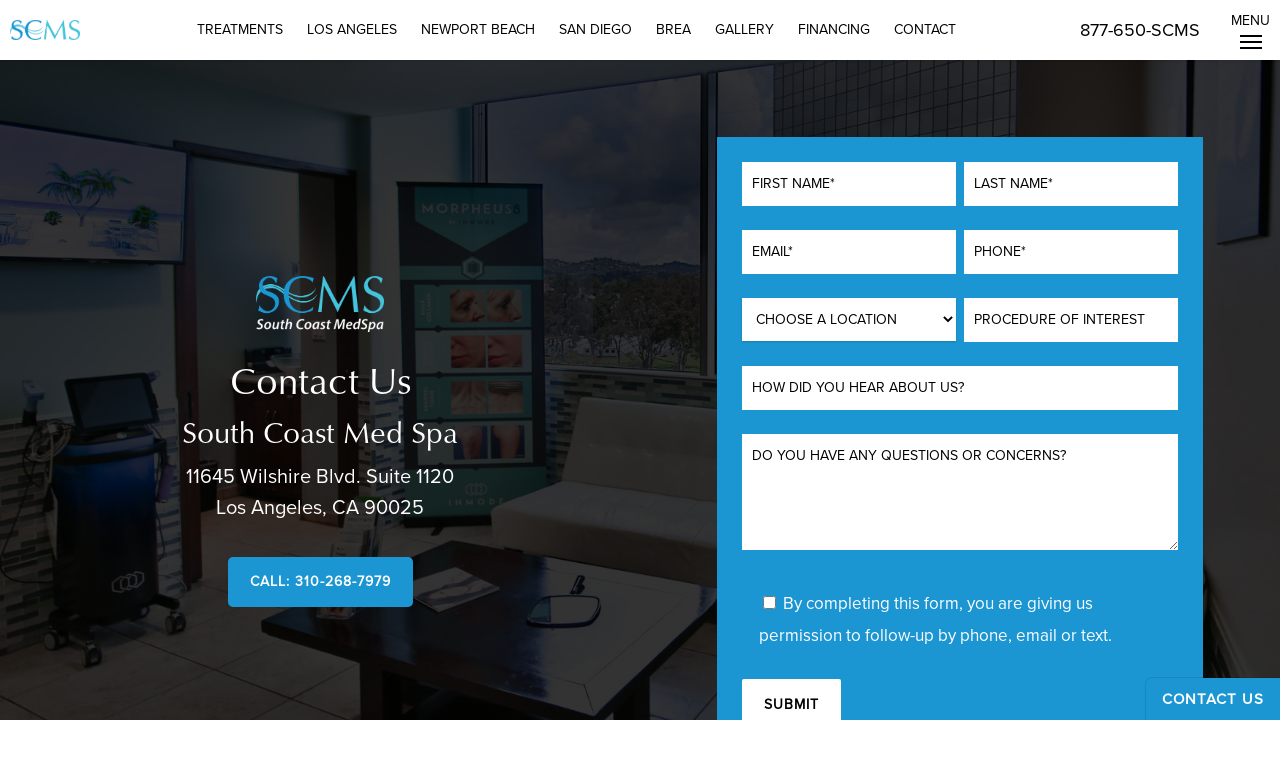

--- FILE ---
content_type: text/html; charset=UTF-8
request_url: https://www.southcoastmedspa.com/los-angeles-contact/
body_size: 21395
content:
<!doctype html>
<html lang="en-US" class="no-js">
<head>
	<meta charset="UTF-8">
	<meta name="viewport" content="width=device-width, initial-scale=1, maximum-scale=1, user-scalable=0" /><meta name='robots' content='index, follow, max-image-preview:large, max-snippet:-1, max-video-preview:-1' />
	<style>img:is([sizes="auto" i], [sizes^="auto," i]) { contain-intrinsic-size: 3000px 1500px }</style>
	
	<!-- This site is optimized with the Yoast SEO plugin v26.8 - https://yoast.com/product/yoast-seo-wordpress/ -->
	<title>Contact Us in Los Angeles, CA | South Coast MedSpa</title>
	<meta name="description" content="Welcome to South Coast MedSpa in Los Angeles, where we believe looking and feeling your best is a priceless investment. Contact us today for an appointment to see what we can do for you." />
	<link rel="canonical" href="https://www.southcoastmedspa.com/los-angeles-contact/" />
	<meta property="og:locale" content="en_US" />
	<meta property="og:type" content="article" />
	<meta property="og:title" content="Contact Us in Los Angeles, CA | South Coast MedSpa" />
	<meta property="og:description" content="Welcome to South Coast MedSpa in Los Angeles, where we believe looking and feeling your best is a priceless investment. Contact us today for an appointment to see what we can do for you." />
	<meta property="og:url" content="https://www.southcoastmedspa.com/los-angeles-contact/" />
	<meta property="og:site_name" content="South Coast Med Spa" />
	<meta property="article:modified_time" content="2023-06-26T17:18:59+00:00" />
	<meta property="og:image" content="https://www.southcoastmedspa.com/wp-content/uploads/2023/06/scms-og.jpg" />
	<meta property="og:image:width" content="1200" />
	<meta property="og:image:height" content="630" />
	<meta property="og:image:type" content="image/jpeg" />
	<meta name="twitter:card" content="summary_large_image" />
	<meta name="twitter:label1" content="Est. reading time" />
	<meta name="twitter:data1" content="2 minutes" />
	<script type="application/ld+json" class="yoast-schema-graph">{"@context":"https://schema.org","@graph":[{"@type":"WebPage","@id":"https://www.southcoastmedspa.com/los-angeles-contact/","url":"https://www.southcoastmedspa.com/los-angeles-contact/","name":"Contact Us in Los Angeles, CA | South Coast MedSpa","isPartOf":{"@id":"https://www.southcoastmedspa.com/#website"},"datePublished":"2023-05-16T19:55:55+00:00","dateModified":"2023-06-26T17:18:59+00:00","description":"Welcome to South Coast MedSpa in Los Angeles, where we believe looking and feeling your best is a priceless investment. Contact us today for an appointment to see what we can do for you.","breadcrumb":{"@id":"https://www.southcoastmedspa.com/los-angeles-contact/#breadcrumb"},"inLanguage":"en-US","potentialAction":[{"@type":"ReadAction","target":["https://www.southcoastmedspa.com/los-angeles-contact/"]}]},{"@type":"BreadcrumbList","@id":"https://www.southcoastmedspa.com/los-angeles-contact/#breadcrumb","itemListElement":[{"@type":"ListItem","position":1,"name":"Home","item":"https://www.southcoastmedspa.com/"},{"@type":"ListItem","position":2,"name":"Los Angeles Contact"}]},{"@type":"WebSite","@id":"https://www.southcoastmedspa.com/#website","url":"https://www.southcoastmedspa.com/","name":"South Coast Med Spa","description":"Top Rated Med Spa Servicing the South Coast Area.","potentialAction":[{"@type":"SearchAction","target":{"@type":"EntryPoint","urlTemplate":"https://www.southcoastmedspa.com/?s={search_term_string}"},"query-input":{"@type":"PropertyValueSpecification","valueRequired":true,"valueName":"search_term_string"}}],"inLanguage":"en-US"}]}</script>
	<!-- / Yoast SEO plugin. -->


<link rel='dns-prefetch' href='//fonts.googleapis.com' />
<link rel="alternate" type="application/rss+xml" title="South Coast Med Spa &raquo; Feed" href="https://www.southcoastmedspa.com/feed/" />
<link rel="alternate" type="application/rss+xml" title="South Coast Med Spa &raquo; Comments Feed" href="https://www.southcoastmedspa.com/comments/feed/" />
<link rel="preload" href="https://www.southcoastmedspa.com/wp-content/themes/salient/css/fonts/icomoon.woff?v=1.7" as="font" type="font/woff" crossorigin="anonymous"><link rel='stylesheet' id='wp-components-css' href='https://www.southcoastmedspa.com/wp-includes/css/dist/components/style.min.css?ver=6.8.3' type='text/css' media='all' />
<link rel='stylesheet' id='wp-preferences-css' href='https://www.southcoastmedspa.com/wp-includes/css/dist/preferences/style.min.css?ver=6.8.3' type='text/css' media='all' />
<link rel='stylesheet' id='wp-block-editor-css' href='https://www.southcoastmedspa.com/wp-includes/css/dist/block-editor/style.min.css?ver=6.8.3' type='text/css' media='all' />
<link rel='stylesheet' id='popup-maker-block-library-style-css' href='https://www.southcoastmedspa.com/wp-content/plugins/popup-maker/dist/packages/block-library-style.css?ver=dbea705cfafe089d65f1' type='text/css' media='all' />
<link rel='stylesheet' id='contact-form-7-css' href='https://www.southcoastmedspa.com/wp-content/plugins/contact-form-7/includes/css/styles.css?ver=6.1.4' type='text/css' media='all' />
<link rel='stylesheet' id='font-awesome-css' href='https://www.southcoastmedspa.com/wp-content/themes/salient/css/font-awesome.min.css?ver=4.7.1' type='text/css' media='all' />
<link rel='stylesheet' id='salient-grid-system-css' href='https://www.southcoastmedspa.com/wp-content/themes/salient/css/build/grid-system.css?ver=18.0.2' type='text/css' media='all' />
<link rel='stylesheet' id='main-styles-css' href='https://www.southcoastmedspa.com/wp-content/themes/salient/css/build/style.css?ver=18.0.2' type='text/css' media='all' />
<style id='main-styles-inline-css' type='text/css'>
html body[data-header-resize="1"] .container-wrap,
			html body[data-header-format="left-header"][data-header-resize="0"] .container-wrap,
			html body[data-header-resize="0"] .container-wrap,
			body[data-header-format="left-header"][data-header-resize="0"] .container-wrap {
				padding-top: 0;
			}
			.main-content > .row > #breadcrumbs.yoast {
				padding: 20px 0;
			}
</style>
<link rel='stylesheet' id='nectar-header-layout-centered-menu-css' href='https://www.southcoastmedspa.com/wp-content/themes/salient/css/build/header/header-layout-centered-menu.css?ver=18.0.2' type='text/css' media='all' />
<link rel='stylesheet' id='nectar-header-megamenu-css' href='https://www.southcoastmedspa.com/wp-content/themes/salient/css/build/header/header-megamenu.css?ver=18.0.2' type='text/css' media='all' />
<link rel='stylesheet' id='nectar-cf7-css' href='https://www.southcoastmedspa.com/wp-content/themes/salient/css/build/third-party/cf7.css?ver=18.0.2' type='text/css' media='all' />
<link rel='stylesheet' id='nectar_default_font_open_sans-css' href='https://fonts.googleapis.com/css?family=Open+Sans%3A300%2C400%2C600%2C700&#038;subset=latin%2Clatin-ext&#038;display=swap' type='text/css' media='all' />
<link rel='stylesheet' id='responsive-css' href='https://www.southcoastmedspa.com/wp-content/themes/salient/css/build/responsive.css?ver=18.0.2' type='text/css' media='all' />
<link rel='stylesheet' id='skin-original-css' href='https://www.southcoastmedspa.com/wp-content/themes/salient/css/build/skin-original.css?ver=18.0.2' type='text/css' media='all' />
<link rel='stylesheet' id='salient-wp-menu-dynamic-css' href='https://www.southcoastmedspa.com/wp-content/uploads/salient/menu-dynamic.css?ver=96709' type='text/css' media='all' />
<link rel='stylesheet' id='js_composer_front-css' href='https://www.southcoastmedspa.com/wp-content/themes/salient/css/build/plugins/js_composer.css?ver=18.0.2' type='text/css' media='all' />
<link rel='stylesheet' id='dynamic-css-css' href='https://www.southcoastmedspa.com/wp-content/uploads/salient/salient-dynamic-styles.css?ver=85304' type='text/css' media='all' />
<style id='dynamic-css-inline-css' type='text/css'>
#header-space{background-color:#ffffff}@media only screen and (min-width:1000px){body #ajax-content-wrap.no-scroll{min-height:calc(100vh - 90px);height:calc(100vh - 90px)!important;}}@media only screen and (min-width:1000px){#page-header-wrap.fullscreen-header,#page-header-wrap.fullscreen-header #page-header-bg,html:not(.nectar-box-roll-loaded) .nectar-box-roll > #page-header-bg.fullscreen-header,.nectar_fullscreen_zoom_recent_projects,#nectar_fullscreen_rows:not(.afterLoaded) > div{height:calc(100vh - 89px);}.wpb_row.vc_row-o-full-height.top-level,.wpb_row.vc_row-o-full-height.top-level > .col.span_12{min-height:calc(100vh - 89px);}html:not(.nectar-box-roll-loaded) .nectar-box-roll > #page-header-bg.fullscreen-header{top:90px;}.nectar-slider-wrap[data-fullscreen="true"]:not(.loaded),.nectar-slider-wrap[data-fullscreen="true"]:not(.loaded) .swiper-container{height:calc(100vh - 88px)!important;}.admin-bar .nectar-slider-wrap[data-fullscreen="true"]:not(.loaded),.admin-bar .nectar-slider-wrap[data-fullscreen="true"]:not(.loaded) .swiper-container{height:calc(100vh - 88px - 32px)!important;}}.admin-bar[class*="page-template-template-no-header"] .wpb_row.vc_row-o-full-height.top-level,.admin-bar[class*="page-template-template-no-header"] .wpb_row.vc_row-o-full-height.top-level > .col.span_12{min-height:calc(100vh - 32px);}body[class*="page-template-template-no-header"] .wpb_row.vc_row-o-full-height.top-level,body[class*="page-template-template-no-header"] .wpb_row.vc_row-o-full-height.top-level > .col.span_12{min-height:100vh;}@media only screen and (max-width:999px){.using-mobile-browser #nectar_fullscreen_rows:not(.afterLoaded):not([data-mobile-disable="on"]) > div{height:calc(100vh - 106px);}.using-mobile-browser .wpb_row.vc_row-o-full-height.top-level,.using-mobile-browser .wpb_row.vc_row-o-full-height.top-level > .col.span_12,[data-permanent-transparent="1"].using-mobile-browser .wpb_row.vc_row-o-full-height.top-level,[data-permanent-transparent="1"].using-mobile-browser .wpb_row.vc_row-o-full-height.top-level > .col.span_12{min-height:calc(100vh - 106px);}html:not(.nectar-box-roll-loaded) .nectar-box-roll > #page-header-bg.fullscreen-header,.nectar_fullscreen_zoom_recent_projects,.nectar-slider-wrap[data-fullscreen="true"]:not(.loaded),.nectar-slider-wrap[data-fullscreen="true"]:not(.loaded) .swiper-container,#nectar_fullscreen_rows:not(.afterLoaded):not([data-mobile-disable="on"]) > div{height:calc(100vh - 53px);}.wpb_row.vc_row-o-full-height.top-level,.wpb_row.vc_row-o-full-height.top-level > .col.span_12{min-height:calc(100vh - 53px);}body[data-transparent-header="false"] #ajax-content-wrap.no-scroll{min-height:calc(100vh - 53px);height:calc(100vh - 53px);}}#nectar_fullscreen_rows{background-color:transparent;}.col.padding-10-percent > .vc_column-inner,.col.padding-10-percent > .n-sticky > .vc_column-inner{padding:calc(600px * 0.10);}@media only screen and (max-width:690px){.col.padding-10-percent > .vc_column-inner,.col.padding-10-percent > .n-sticky > .vc_column-inner{padding:calc(100vw * 0.10);}}@media only screen and (min-width:1000px){.col.padding-10-percent > .vc_column-inner,.col.padding-10-percent > .n-sticky > .vc_column-inner{padding:calc((100vw - 180px) * 0.10);}.column_container:not(.vc_col-sm-12) .col.padding-10-percent > .vc_column-inner{padding:calc((100vw - 180px) * 0.05);}}@media only screen and (min-width:1425px){.col.padding-10-percent > .vc_column-inner{padding:calc(1245px * 0.10);}.column_container:not(.vc_col-sm-12) .col.padding-10-percent > .vc_column-inner{padding:calc(1245px * 0.05);}}.full-width-content .col.padding-10-percent > .vc_column-inner{padding:calc(100vw * 0.10);}@media only screen and (max-width:999px){.full-width-content .col.padding-10-percent > .vc_column-inner{padding:calc(100vw * 0.10);}}@media only screen and (min-width:1000px){.full-width-content .column_container:not(.vc_col-sm-12) .col.padding-10-percent > .vc_column-inner{padding:calc(100vw * 0.05);}}.col.padding-6-percent > .vc_column-inner,.col.padding-6-percent > .n-sticky > .vc_column-inner{padding:calc(600px * 0.06);}@media only screen and (max-width:690px){.col.padding-6-percent > .vc_column-inner,.col.padding-6-percent > .n-sticky > .vc_column-inner{padding:calc(100vw * 0.06);}}@media only screen and (min-width:1000px){.col.padding-6-percent > .vc_column-inner,.col.padding-6-percent > .n-sticky > .vc_column-inner{padding:calc((100vw - 180px) * 0.06);}.column_container:not(.vc_col-sm-12) .col.padding-6-percent > .vc_column-inner{padding:calc((100vw - 180px) * 0.03);}}@media only screen and (min-width:1425px){.col.padding-6-percent > .vc_column-inner{padding:calc(1245px * 0.06);}.column_container:not(.vc_col-sm-12) .col.padding-6-percent > .vc_column-inner{padding:calc(1245px * 0.03);}}.full-width-content .col.padding-6-percent > .vc_column-inner{padding:calc(100vw * 0.06);}@media only screen and (max-width:999px){.full-width-content .col.padding-6-percent > .vc_column-inner{padding:calc(100vw * 0.06);}}@media only screen and (min-width:1000px){.full-width-content .column_container:not(.vc_col-sm-12) .col.padding-6-percent > .vc_column-inner{padding:calc(100vw * 0.03);}}.col.padding-4-percent > .vc_column-inner,.col.padding-4-percent > .n-sticky > .vc_column-inner{padding:calc(600px * 0.06);}@media only screen and (max-width:690px){.col.padding-4-percent > .vc_column-inner,.col.padding-4-percent > .n-sticky > .vc_column-inner{padding:calc(100vw * 0.06);}}@media only screen and (min-width:1000px){.col.padding-4-percent > .vc_column-inner,.col.padding-4-percent > .n-sticky > .vc_column-inner{padding:calc((100vw - 180px) * 0.04);}.column_container:not(.vc_col-sm-12) .col.padding-4-percent > .vc_column-inner{padding:calc((100vw - 180px) * 0.02);}}@media only screen and (min-width:1425px){.col.padding-4-percent > .vc_column-inner{padding:calc(1245px * 0.04);}.column_container:not(.vc_col-sm-12) .col.padding-4-percent > .vc_column-inner{padding:calc(1245px * 0.02);}}.full-width-content .col.padding-4-percent > .vc_column-inner{padding:calc(100vw * 0.04);}@media only screen and (max-width:999px){.full-width-content .col.padding-4-percent > .vc_column-inner{padding:calc(100vw * 0.06);}}@media only screen and (min-width:1000px){.full-width-content .column_container:not(.vc_col-sm-12) .col.padding-4-percent > .vc_column-inner{padding:calc(100vw * 0.02);}}#ajax-content-wrap .vc_row.left_padding_3pct > .row_col_wrap_12,.nectar-global-section .vc_row.left_padding_3pct > .row_col_wrap_12{padding-left:3%;}#ajax-content-wrap .vc_row.right_padding_3pct > .row_col_wrap_12,.nectar-global-section .vc_row.right_padding_3pct > .row_col_wrap_12{padding-right:3%;}body .container-wrap .vc_row-fluid[data-column-margin="90px"] > .span_12,html body .vc_row-fluid[data-column-margin="90px"] > .span_12,body .container-wrap .vc_row-fluid[data-column-margin="90px"] .full-page-inner > .container > .span_12,body .container-wrap .vc_row-fluid[data-column-margin="90px"] .full-page-inner > .span_12{margin-left:-45px;margin-right:-45px;}body .container-wrap .vc_row-fluid[data-column-margin="90px"] .wpb_column:not(.child_column),body .container-wrap .inner_row[data-column-margin="90px"] .child_column,html body .vc_row-fluid[data-column-margin="90px"] .wpb_column:not(.child_column),html body .inner_row[data-column-margin="90px"] .child_column{padding-left:45px;padding-right:45px;}.container-wrap .vc_row-fluid[data-column-margin="90px"].full-width-content > .span_12,html body .vc_row-fluid[data-column-margin="90px"].full-width-content > .span_12,.container-wrap .vc_row-fluid[data-column-margin="90px"].full-width-content .full-page-inner > .span_12{margin-left:0;margin-right:0;padding-left:45px;padding-right:45px;}@media only screen and (max-width:999px) and (min-width:691px){.vc_row-fluid[data-column-margin="90px"] > .span_12 > .one-fourths:not([class*="vc_col-xs-"]),.vc_row-fluid .vc_row-fluid.inner_row[data-column-margin="90px"] > .span_12 > .one-fourths:not([class*="vc_col-xs-"]){margin-bottom:90px;}}@media only screen and (max-width:999px){.vc_row-fluid[data-column-margin="90px"] .wpb_column:not([class*="vc_col-xs-"]):not(.child_column):not(:last-child),.inner_row[data-column-margin="90px"] .child_column:not([class*="vc_col-xs-"]):not(:last-child){margin-bottom:90px;}}.col.padding-3-percent > .vc_column-inner,.col.padding-3-percent > .n-sticky > .vc_column-inner{padding:calc(600px * 0.03);}@media only screen and (max-width:690px){.col.padding-3-percent > .vc_column-inner,.col.padding-3-percent > .n-sticky > .vc_column-inner{padding:calc(100vw * 0.03);}}@media only screen and (min-width:1000px){.col.padding-3-percent > .vc_column-inner,.col.padding-3-percent > .n-sticky > .vc_column-inner{padding:calc((100vw - 180px) * 0.03);}.column_container:not(.vc_col-sm-12) .col.padding-3-percent > .vc_column-inner{padding:calc((100vw - 180px) * 0.015);}}@media only screen and (min-width:1425px){.col.padding-3-percent > .vc_column-inner{padding:calc(1245px * 0.03);}.column_container:not(.vc_col-sm-12) .col.padding-3-percent > .vc_column-inner{padding:calc(1245px * 0.015);}}.full-width-content .col.padding-3-percent > .vc_column-inner{padding:calc(100vw * 0.03);}@media only screen and (max-width:999px){.full-width-content .col.padding-3-percent > .vc_column-inner{padding:calc(100vw * 0.03);}}@media only screen and (min-width:1000px){.full-width-content .column_container:not(.vc_col-sm-12) .col.padding-3-percent > .vc_column-inner{padding:calc(100vw * 0.015);}}#ajax-content-wrap .col[data-padding-pos="left-right"] > .vc_column-inner,#ajax-content-wrap .col[data-padding-pos="left-right"] > .n-sticky > .vc_column-inner{padding-top:0;padding-bottom:0}.flex_gap_desktop_10px> .vc_column-inner > .wpb_wrapper{gap:10px;}.col.padding-2-percent > .vc_column-inner,.col.padding-2-percent > .n-sticky > .vc_column-inner{padding:calc(600px * 0.03);}@media only screen and (max-width:690px){.col.padding-2-percent > .vc_column-inner,.col.padding-2-percent > .n-sticky > .vc_column-inner{padding:calc(100vw * 0.03);}}@media only screen and (min-width:1000px){.col.padding-2-percent > .vc_column-inner,.col.padding-2-percent > .n-sticky > .vc_column-inner{padding:calc((100vw - 180px) * 0.02);}.column_container:not(.vc_col-sm-12) .col.padding-2-percent > .vc_column-inner{padding:calc((100vw - 180px) * 0.01);}}@media only screen and (min-width:1425px){.col.padding-2-percent > .vc_column-inner{padding:calc(1245px * 0.02);}.column_container:not(.vc_col-sm-12) .col.padding-2-percent > .vc_column-inner{padding:calc(1245px * 0.01);}}.full-width-content .col.padding-2-percent > .vc_column-inner{padding:calc(100vw * 0.02);}@media only screen and (max-width:999px){.full-width-content .col.padding-2-percent > .vc_column-inner{padding:calc(100vw * 0.03);}}@media only screen and (min-width:1000px){.full-width-content .column_container:not(.vc_col-sm-12) .col.padding-2-percent > .vc_column-inner{padding:calc(100vw * 0.01);}}#ajax-content-wrap .col[data-padding-pos="top-bottom"]> .vc_column-inner,#ajax-content-wrap .col[data-padding-pos="top-bottom"] > .n-sticky > .vc_column-inner{padding-left:0;padding-right:0}.img-with-aniamtion-wrap[data-max-width="custom"].center{text-align:center;}.img-with-aniamtion-wrap.custom-width-100pct .inner{max-width:100%;}.img-with-aniamtion-wrap[data-max-width="custom"].center .inner{display:inline-block;}@media only screen and (max-width:999px){.vc_row.bottom_padding_tablet_50px{padding-bottom:50px!important;}}@media only screen and (max-width:999px){.vc_row.inner_row.top_padding_tablet_35px{padding-top:35px!important;}}@media only screen and (max-width:999px){body .img-with-aniamtion-wrap.custom-width-tablet-50pct .inner{max-width:50%;}}@media only screen and (max-width:999px){.vc_row.top_padding_tablet_50px{padding-top:50px!important;}}@media only screen and (max-width:999px){body .wpb_column.force-tablet-text-align-left,body .wpb_column.force-tablet-text-align-left .col{text-align:left!important;}body .wpb_column.force-tablet-text-align-right,body .wpb_column.force-tablet-text-align-right .col{text-align:right!important;}body .wpb_column.force-tablet-text-align-center,body .wpb_column.force-tablet-text-align-center .col,body .wpb_column.force-tablet-text-align-center .vc_custom_heading,body .wpb_column.force-tablet-text-align-center .nectar-cta{text-align:center!important;}.wpb_column.force-tablet-text-align-center .img-with-aniamtion-wrap img{display:inline-block;}}@media only screen and (max-width:999px){body .wpb_row .wpb_column.child_column.padding-5-percent_tablet > .vc_column-inner,body .wpb_row .wpb_column.child_column.padding-5-percent_tablet > .n-sticky > .vc_column-inner{padding:calc(999px * 0.05);}}@media only screen and (max-width:999px){.wpb_column.child_column.top_margin_tablet_25px{margin-top:25px!important;}}@media only screen and (max-width:690px){body #ajax-content-wrap .vc_row.right_padding_phone_0px > .row_col_wrap_12{padding-right:0px!important;}}@media only screen and (max-width:690px){body #ajax-content-wrap .vc_row.left_padding_phone_0px > .row_col_wrap_12{padding-left:0px!important;}}@media only screen and (max-width:690px){body .wpb_row .wpb_column.child_column.padding-2-percent_phone > .vc_column-inner,body .wpb_row .wpb_column.child_column.padding-2-percent_phone > .n-sticky > .vc_column-inner{padding:calc(690px * 0.02);}}@media only screen and (max-width:690px){body .vc_row.bottom_padding_phone_50px{padding-bottom:50px!important;}}@media only screen and (max-width:690px){.wpb_column.child_column.top_margin_phone_25px{margin-top:25px!important;}}@media only screen and (max-width:690px){html body .wpb_column.force-phone-text-align-left,html body .wpb_column.force-phone-text-align-left .col{text-align:left!important;}html body .wpb_column.force-phone-text-align-right,html body .wpb_column.force-phone-text-align-right .col{text-align:right!important;}html body .wpb_column.force-phone-text-align-center,html body .wpb_column.force-phone-text-align-center .col,html body .wpb_column.force-phone-text-align-center .vc_custom_heading,html body .wpb_column.force-phone-text-align-center .nectar-cta{text-align:center!important;}.wpb_column.force-phone-text-align-center .img-with-aniamtion-wrap img{display:inline-block;}}@media only screen and (max-width:690px){body .wpb_row .wpb_column.child_column.padding-3-percent_phone > .vc_column-inner,body .wpb_row .wpb_column.child_column.padding-3-percent_phone > .n-sticky > .vc_column-inner{padding:calc(690px * 0.03);}}@media only screen and (max-width:690px){body .vc_row.inner_row.top_padding_phone_35px{padding-top:35px!important;}}@media only screen and (max-width:690px){.wpb_column.child_column.top_margin_phone_-35px{margin-top:-35px!important;}}@media only screen and (max-width:690px){body .vc_row.top_padding_phone_50px{padding-top:50px!important;}}@media only screen and (max-width:690px){body .img-with-aniamtion-wrap.custom-width-phone-75pct .inner{max-width:75%;}}@media only screen and (max-width:690px){.wpb_column.child_column.bottom_margin_phone_10px{margin-bottom:10px!important;}}@media only screen and (max-width:690px){body .wpb_row .wpb_column.padding-2-percent_phone > .vc_column-inner,body .wpb_row .wpb_column.padding-2-percent_phone > .n-sticky > .vc_column-inner{padding:calc(690px * 0.02);}}.screen-reader-text,.nectar-skip-to-content:not(:focus){border:0;clip:rect(1px,1px,1px,1px);clip-path:inset(50%);height:1px;margin:-1px;overflow:hidden;padding:0;position:absolute!important;width:1px;word-wrap:normal!important;}.row .col img:not([srcset]){width:auto;}.row .col img.img-with-animation.nectar-lazy:not([srcset]){width:100%;}
/*Fonts*/
* {
    font-family: "proxima-nova", sans-serif!important;
    font-weight: 400;
    font-style: normal;
}

h1, h2, h3, h4, h5, h6 { 
    font-family: "classico-urw", sans-serif!important;
    font-weight: 400;
    font-style: normal;
}

p {
    font-family: "proxima-nova", sans-serif!important;
    fontl-weight: 400;
    font-style: normal;
}

.bold, strong, b {
    font-weight: 600!important; 
}

body em {
	font-style: italic!important;
}

[class*=" icon-"], i[class*="fa-"], span[class*="fa-"] {
    font-family: FontAwesome!important;
}

span[class*="fa-"] {
    font-family: FontAwesome!important;
    top: 12px;
}


/*NAVIGATION*/

.nectar-button.large {
    box-shadow: none!important;
}

#top ul .slide-out-widget-area-toggle a.using-label {
    width: min-content;
}

#top nav ul .slide-out-widget-area-toggle a {
    height: 40px;
}

#menu-item-2988 a, #menu-item-2995 a, #menu-item-3002 a, #menu-item-2413 a, #menu-item-1117 a, #menu-item-1059 a, #menu-item-1056 a, #menu-item-1044 a, #menu-item-63 a, #menu-item-64 a, #menu-item-65 a, #menu-item-66 a, #menu-item-67 a, #menu-item-69 a, #menu-item-70 a, #menu-item-71 a, #menu-item-72 a, #menu-item-73 a, #menu-item-74 a, #menu-item-75 a, #menu-item-76 a, #menu-item-77 a, #menu-item-78 a, #menu-item-79 a, #menu-item-80 a, #menu-item-81 a, #menu-item-82 a, #menu-item-83 a, #menu-item-84 a, #menu-item-85 a, #menu-item-86 a, #menu-item-87 a, #menu-item-1139 a, #menu-item-1140 a, #menu-item-1141 a, #menu-item-1142 a, #menu-item-1634 a, #menu-item-1627 a, #menu-item-1632 a, #menu-item-1751 a, #menu-item-63 a, #menu-item-2370 a {
    padding-left: 20px!important;
}

body:not([data-header-format="left-header"]) #header-outer nav > ul > .megamenu > ul > li > a, #menu-item-68 a, #menu-item-3080 a {
    font-weight: 700!important;
}

.right-nav a{
    display: block!important;
    font-size: 16px;
    padding: 10px 0px;
}

.right-nav .divider-small-border {
    margin: 0 auto;
}

.sf-menu li li ul {
    margin-left: -60px;
    margin-top: 0px!important;
}

.sf-menu >li ul {
    padding: 0px;
    width: 15em;
}

#top .sf-menu li ul li a{
    border: 0.8px solid #f2f2f2!important;
}

body #header-outer[data-transparent-header="true"].transparent {
    border-bottom: 1.5px solid #fff!Important;
}

.custom-heading-hero{
    text-transform: uppercase!important;
    font-weight: 900!important;
}

#menu-item-952 a {
    font-size: 18px!important;
}

@media screen and (min-width: 1000px){
    .transparent #top {
        border-bottom: 1.5px solid #fff!important;
    }
    #menu-item-146, #menu-item-147, #menu-item-148, #menu-item-2122 {
        display: none!Important;
    }
    #top .span_9>.slide-out-widget-area-toggle a.using-label .label, #top ul .slide-out-widget-area-toggle a .label {
        margin-right: 0!important;
    }
}

@media screen and (max-width: 1450px) and (min-width: 1000px){
    #header-outer[data-full-width="true"] header > .container {
        padding: 0 10px 0 10px;
    }
    #header-outer #logo img, #header-outer .logo-spacing img {
        height: 20px;
    }
    #header-outer[data-lhe="default"] #top nav > ul > li > a, #header-outer .nectar-header-text-content, 
    body[data-header-search="false"][data-full-width-header="false"] #header-outer[data-lhe="animated_underline"][data-format="default"][data-cart="false"] .nectar-header-text-content {
        padding-left: 12px;
        padding-right: 12px;
    }
    #menu-item-62 {
    margin-left: -10vw;
    }
}

@media screen and (max-width: 1150px) and (min-width: 1000px){
    #header-outer[data-full-width="true"] header > .container {
        padding: 0 5px 0 5px;
    }
    #header-outer #logo img, #header-outer .logo-spacing img {
        height: 20px;
    }
    #header-outer[data-lhe="default"] #top nav > ul > li > a, #header-outer .nectar-header-text-content, body[data-header-search="false"][data-full-width-header="false"] #header-outer[data-lhe="animated_underline"][data-format="default"][data-cart="false"] .nectar-header-text-content {
        padding-left: 10px;
        padding-right: 10px;
    }
    #top nav > ul > li > a{
        font-size: 12px;
        font-weight: 600;
    }
}

@media screen and (max-width: 1050px) {
    ul.sf-menu.sf-js-enabled.sf-arrows {
    padding-right: 30px;
    }
}

@media only screen and (max-width: 690px){
    #slide-out-widget-area.fullscreen-inline-images .inner .widget.widget_nav_menu li a, 
    #slide-out-widget-area.fullscreen-inline-images .inner .off-canvas-menu-container li a {
        font-size: 15px;
        line-height: 22px;
        margin: 0.1em;
    }
    .custom-heading-hero{
        font-size: 13px!important;
    }
}

li#menu-item-68 a {
    letter-spacing: 1px !important;
}

li#menu-item-3080 a {
    letter-spacing: 1px !important;
}

/*MOBILE NAV*/

li#menu-item-1575 {
    background: transparent;
    padding-top: 10px;
    padding-right: 5px;
    padding-left: 5px;
    margin-bottom: 20px;
    border: 2px solid rgba(255,255,255,.75);
}

@media only screen and (min-width: 690px) {
    li#menu-item-1575 {
        display: none;
    }
}


/*LOS ANGELES NAV*/

#los-angeles-nav{
    text-transform: uppercase;
    font-size: 14px;
}

ul#menu-los-angeles-navigation, ul#menu-newport-beach, ul#menu-san-diego-navigation{
    margin-left: 0!important;
    margin-bottom: 10px;
}

.material #slide-out-widget-area[class*=slide-out-from-right] .inner .off-canvas-menu-container li li a, 
body #slide-out-widget-area[data-dropdown-func=separate-dropdown-parent-link] .inner .off-canvas-menu-container li li a {
    text-transform: capitalize;
}

@media screen and (max-width: 1410px) and (min-width: 1000px){
    #los-angeles-nav{
        text-transform: uppercase;
        font-size: 11px;
        font-weight: 700;
    }    
}

@media screen and (max-width: 1130px){
    #los-angeles-nav{    
        display: none!important;   
    }    
}

.page-id-9
    .owl-dots {
        display: none !important;
}

.page-id-11
    .owl-dots {
        display: none !important;
}

.page-id-10
    .owl-dots {
        display: none !important;
}
.page-id-1433
    .owl-dots {
        display: none !important;
}

/*BREA NAV*/

#brea-nav{
    text-transform: uppercase;
    font-size: 14px;
}

ul#menu-brea-navigation {
    margin-left: 0!important;
    margin-bottom: 10px;
}

@media screen and (max-width: 1410px) and (min-width: 1000px){
    #brea-nav{
        text-transform: uppercase;
        font-size: 11px;
        font-weight: 700;
    }    
}

@media screen and (max-width: 1000px){
    #brea-nav{    
        display: none!important;   
    }    
}

/*MEGA MENU*/

#top nav >ul >li.megamenu >ul.sub-menu {
    left: 50%;
    right: 50%;
    margin-left: -450px;
    width: 900px;
}

.sf-menu >li ul a, #top nav >ul >.megamenu ul li a {
    padding: 10px 10px;
}

#header-outer nav>ul>.megamenu>ul>li {
    padding: 0;
    border: none;
}

#header-outer nav>ul>.megamenu>.sub-menu {
    padding: 0!important;
}

#header-outer nav>ul>.megamenu>ul>li:last-child {
    padding-right: 0px!important;
}


/*HOMEPAGES*/

.keep-arrows-below .nectar-flickity[data-controls*=arrows_overlaid] .flickity-prev-next-button.next {
    bottom: 1px!important;
    top: auto!important;
}

.keep-arrows-below .nectar-flickity[data-controls*=arrows_overlaid] .flickity-prev-next-button.previous {
    bottom: 1px!important;
    top: auto!important;
}


@media only screen and (max-width: 690px){
    .keep-arrows-below .nectar-flickity[data-controls*=arrows_overlaid] .flickity-prev-next-button.next {
        right: 0!important;
    }
    .keep-arrows-below .nectar-flickity[data-controls*=arrows_overlaid] .flickity-prev-next-button.previous {
        left: 0!important;
    }
}

#customized-heading{
    letter-spacing: 25px!important;
    text-transform: uppercase!important;
}

@media screen and (max-width: 690px) {
    #customized-heading{
        letter-spacing: 15px!important;
        text-transform: uppercase!important;
        font-size: 25px!important;
    }
}

.span_12.dark .nectar_video_lightbox path {
    fill: #fff;
}

.span_12.dark .nectar_video_lightbox.play_button:before {
    border: 5px solid #fff;
}

.custom-quote{
    font-size: 1.5em!important;
    line-height: 1.4!important;
    font-style: italic!Important;
}

.extra-padded-button {
    padding: 15px 20px!important;
    border: solid 1px #fff;
}

#slider-section .vc_column-inner .column-image-bg{
	-webkit-transition: opacity 1s ease-in-out;
    -moz-transition: opacity 1s ease-in-out;
    -o-transition: opacity 1s ease-in-out;
    transition: opacity 5s ease-in-out;
    animation-name: cf3FadeInOut;
    animation-timing-function: ease-in-out;
    animation-iteration-count: infinite;
    animation-duration: 5s;
    animation-direction: alternate;
}

@keyframes cf3FadeInOut {
  0% {
    opacity:1;
  }
  45% {
    opacity:1;
  }
  55% {
    opacity:0;
  }
  100% {
    opacity:0;
  }
}

.hover-box{
    overflow: hidden;
    position: relative;
}

.hover-box .column-image-bg{
    transform: scale(1)!important;
    transition: all 1s!important;
}

.hover-box:hover .column-image-bg{
    transform: scale(1.1)!important;
    transition: all 1s!important;
}

.special-heading{
    padding-bottom: 10px;
    border-bottom: 1px solid gray;
    margin-bottom: 20px;
}

.custom-quote{
    font-style: italic!important;
}

.testimonial_slider[data-style*=multiple_visible] blockquote p {
    text-align: center!important;
    font-style: italic!important;
}

.testimonial_slider[data-style=multiple_visible_minimal] blockquote .inner {
    text-align: center!important;
}

.testimonial_section{
    font-style: italic!important;
    margin-top: 20px;
    font-size: 15px!Important;
}

.no-show-overflow::-webkit-scrollbar {
  width: 5px;
  height: 30px;
}

.no-show-overflow::-webkit-scrollbar-track {
  background: none; 
  width: 1px;
}
 
.no-show-overflow::-webkit-scrollbar-thumb {
    background: #109edb; 
}

i.fa.fa-star {
    padding: 4px;
    font-size: 16px;
}
 
@media only screen and (min-width: 1000px) {
    .no-show-overflow{
        overflow: auto!important;
        height: 800px;
    }
    .no-show-overflow{
        border-right: 1px solid #000;
    }
    .testimonial_section{
        font-size: 20px!important;
        line-height: 1.5!Important;
        font-style: italic!important;
        margin-top: 15px;
    }
}


@media only screen and (max-width: 1000px){
    #lighter-background .row-bg-wrap .row-bg-overlay{
        background: linear-gradient(90deg,#fff 0%,rgba(255,255,255,0.8) 100%)!important;
        opacity: 0.8!important;
    }
    #darker-background .row-bg-wrap .row-bg-overlay{
    	background: linear-gradient(90deg,#000000 0%,rgba(0,0,0,0.8) 100%)!important;
    	opacity: 0.8!important;
    }
    #smaller-quote{
        font-size: 25px!important;
        line-height: 1.2!important;
    }
    #larger-text{
        font-size: 50px!important;
        line-height: 1.2!important;        
    }
    .page-id-2 .nectar-flickity.nectar-carousel[data-pagination-alignment=left] .flickity-page-dots,
    .page-id-9 .nectar-flickity.nectar-carousel[data-pagination-alignment=left] .flickity-page-dots,
    .page-id-10 .nectar-flickity.nectar-carousel[data-pagination-alignment=left] .flickity-page-dots,
    .page-id-11 .nectar-flickity.nectar-carousel[data-pagination-alignment=left] .flickity-page-dots{
        text-align: center!important;
    }
}

@media only screen and (max-width: 690px){
    .no-show-image{
        display: none!Important;
    }
    .custom-quote{
        font-size: 24px!important;
    }
}

/* Subpage Template */

@media screen and (max-width:690px) {
    .mobile_index_view .wpb_wrapper h3.vc_custom_heading {
        font-size: 20px!important;
    }
    .mobile_index_view .wpb_wrapper h2.vc_custom_heading {
        font-size: 28px!important;
    }
}

body .nectar-video-box[data-hover=zoom_button] .nectar_video_lightbox {
    background-color: #1c96d2!important;
}

.breadcrumbs_spec a {
    color: #fff;
    
}
#breadcrumbs {
    display: none;
}

@media screen and (max-width: 1000px) {
    .subpage_title .column-image-bg {
        display: none;
    }
    .hero_sec .row-bg-overlay {
        background-color: #000000;
        opacity: 0.5;
    }
    .half_img_text {
        max-width: 100%!important;
    }
    .vc_row-fluid .vc_col-xs-1\/5 {
    width: calc(20% - 1.7%)!important;
    }
    .logo_special {
        width: 33%!important;
    }
    .faq_header_mob h6 {
        display: none;
    }
    .testimonial_slider .flickity-page-dots {
        bottom: 0px;
    }
}    

@media screen and (max-width: 690px) {
    .quote_spec {
        width: 25%!important;
    }
    .quote_spec_2 {
        width: 75%!important;
    }
    .mobile_content {
        font-size: 16px!important; 
    }
}

@media screen and (min-width: 1000px) {
    .nectar-scrolling-tabs .scrolling-tab-content {
        margin-top: -260px;
    }
    .nectar-scrolling-tabs .scrolling-tab-content {
        padding-left: 20%;
    }
}    

.links_list ul {
    display: flex;
    justify-content: space-around;
}

.links_list ul li {
    list-style: none;
}

.image-icon {
    background: #000;
}

.scrolling-tab-content > div {
    padding-top: 0%!important;
    padding-bottom: 0%!important;
}

.testimonial-name {
    font-size: 22px!important;
}

.testimonial_slider blockquote p {
    font-size: 16px;
    line-height: 1.8;
}

.testimonial_slider blockquote .inner {
    padding: 60px;
    background-color: #fff0!important;
}

.flickity-page-dots {
    bottom: 0;
}

body .nectar-video-box[data-color="default-accent-color"][data-hover="zoom_button"] .nectar_video_lightbox:after {
    background-color: #ffffff00!important;
}

/*Gallery*/

.gallery-number-img {
    position: absolute;
    bottom: 0px;
    left: 0px;
    font-weight: 700;
    width: fit-content;
    height: 20px;
    border-radius: 2px;
    background: #2792cf;
    color: white !important;
    text-align: center;
    line-height: 20px;
    padding: 0 8px;
    font-size: 14px;
}

@media screen and (max-width: 690px) {
    .gallery-number-img {
    position: absolute;
    bottom: 15px;
    left: 0px;
    font-weight: 700;
    width: fit-content;
    height: 20px;
    border-radius: 2px;
    background: #2792cf;
    color: white !important;
    text-align: center;
    line-height: 20px;
    padding: 0 8px;
    font-size: 14px;
    }
}

.gallery-number-mult-img {
    position: absolute;
    bottom: 15px;
    left: 0px;
    font-weight: 700;
    width: fit-content;
    height: 20px;
    border-radius: 2px;
    background: #2792cf;
    color: white !important;
    text-align: center;
    line-height: 20px;
    padding: 0 8px;
    font-size: 14px;
    z-index: 999999;
}

/*Video Play Buttons*/

a.play_button_2.large.nectar_video_lightbox.magnific-popup {
    width: 32px;
    height: 32px;
    position: absolute;
    left: auto;
    right: 16px;
    top: auto;
    bottom: 20px;
}


/*Recaptcha*/

.grecaptcha-badge{
    display:none;
}


@media only screen and (max-width: 800px){
    #tresio-widget-button{
        margin-bottom: 30px;
    }
}

/* Sticky Tab */

.sticky-tab {
    position: fixed;
    z-index: 99999;
    bottom: 0%;
    cursor: pointer;
    background: #1c96d2;
    padding: 5px 16px;
    text-transform: uppercase;
    letter-spacing: 1px;
    font-size: 15px;
    right: 0;
    opacity: 1 !important;
    border-radius: 5px 0 0 0;
    border-bottom: 0;
    border-right: 0;
    color: #fff;
    font-weight: 700!important;
}

.sticky-tab:hover {
    color: #d1d1d1;
}

.sticky-tab-mobile {
    position: fixed;
    z-index: 99999;
    bottom: 0%;
    cursor: pointer;
    background: #1b5e7f;
    padding: 5px 16px;
    text-transform: uppercase;
    letter-spacing: 1px;
    font-size: 15px;
    left: 0;
    opacity: 1 !important;
    border-radius: 0;
    border-bottom: 0;
    border-left: 0;
    border-right: 0;
    color: #fff;
    font-weight: 700!important;
}

.sticky-tab-mobile:hover {
    color: gray;
}

@media screen and (min-width: 800px) {
    .sticky-tab-mobile {
        display: none;
    }
    .sticky-tab{
        box-shadow: 1px 1px 1px 1px #000000;
    }
}

@media screen and (max-width: 800px) {
    .sticky-tab, .sticky-tab-mobile {
        width: 50%;
        text-align: center;
        font-size: 11.5px!Important;
        padding: 5px 3px;
    }
    .sticky-tab{
        border-radius: 0;
    }
}


/*footer section*/

#menu-footer-navigation {
    font-size: 14px;
    margin-bottom: 0px!important;
    margin-left: 0;
    text-transform: uppercase;
    color: #000!important;
}

.footer_col {
    float: left;
    padding: 0 20px;
    width: 33%;
}

@media screen and (max-width: 1000px) {
    div#footer > * {
        width: 100%;
        float: none;
        text-align: center !important;
        padding: 10px;
    }
}


@media only screen and (max-width: 1000px) and (min-width: 800px) {
    #footer-widgets .container {
        max-width: inherit!important;
    }
}


body #footer-outer i {
    font-size: 16px;
    margin: 0 10px;
   
}

@media only screen and (min-width: 800px) and (max-width: 1100px){
    #menu-footer-navigation {
        padding-bottom: 5px;
        text-transform: uppercase;
        font-size: 13px!important;
    }
}

@media only screen and (max-width: 800px){
    #menu-footer-navigation{
        display: none;
    }
}

#footer-outer .row {
    padding: 0; 
    margin-bottom: 0;
}

#footer-outer #copyright p {
    line-height: 22px;
    margin-top: 23px;
    text-align: center;
}

body #footer-outer[data-cols="1"][data-disable-copyright="false"] .row {
    padding-top: 35px;
    padding-bottom: 40px;
}

.keep-it-dark a{
    color: #000!important;
}

.keep-it-white a{
    color: #fff!important;
}

.social-icons {
    margin-bottom: -20px!important;
}

.social-icons a{
    padding: 0 10px;
    font-size: 20px;
}

/* Contact Page and Form */

@media screen and (max-width: 999px) {    
    .mobile_form .row, .mobile_form .col {
        padding-bottom: 0!important;
       margin-bottom: 0!important;
    }
}

::placeholder {
    color: #000!important;
}

.wpcf7-form-control {
    background-color: #fff!important;
    color: #000!important;
}

@media screen and (max-width: 999px) {
    .form_spec .row {
        padding-bottom: 0px;
    }
    .wpcf7-form-control {
        margin-bottom: 5%;
    }
}

.contact-info-spec {
    padding-top: 10%;
}

.container-wrap {
    padding-bottom: 0;
}

span.wpcf7-form-control.wpcf7-checkbox.wpcf7-validates-as-required {
    background-color: #ffffff00!important;
}

.wpcf7-form p span {
    color: #fff;
}

iframe#podium-bubble {
    right: -24px!important;
    bottom: 35px!important;
}

/*Popup*/

.pum-theme-1080 .pum-container, 
.pum-theme-lightbox .pum-container {
    border: 0!important;
}
</style>
<link rel='stylesheet' id='redux-google-fonts-salient_redux-css' href='https://fonts.googleapis.com/css?family=Lato%3A400%2C400italic%2C700&#038;display=swap&#038;ver=6.8.3' type='text/css' media='all' />
<script></script><link rel="https://api.w.org/" href="https://www.southcoastmedspa.com/wp-json/" /><link rel="alternate" title="JSON" type="application/json" href="https://www.southcoastmedspa.com/wp-json/wp/v2/pages/677" /><link rel="EditURI" type="application/rsd+xml" title="RSD" href="https://www.southcoastmedspa.com/xmlrpc.php?rsd" />
<link rel='shortlink' href='https://www.southcoastmedspa.com/?p=677' />
<link rel="alternate" title="oEmbed (JSON)" type="application/json+oembed" href="https://www.southcoastmedspa.com/wp-json/oembed/1.0/embed?url=https%3A%2F%2Fwww.southcoastmedspa.com%2Flos-angeles-contact%2F" />
<link rel="alternate" title="oEmbed (XML)" type="text/xml+oembed" href="https://www.southcoastmedspa.com/wp-json/oembed/1.0/embed?url=https%3A%2F%2Fwww.southcoastmedspa.com%2Flos-angeles-contact%2F&#038;format=xml" />
<!-- HFCM by 99 Robots - Snippet # 2: Code in Header -->
<link rel="stylesheet" href="https://use.typekit.net/naz8rfz.css">

<script>
document.addEventListener( 'wpcf7mailsent', function( event ) {
          location = '/contact/thank-you/';
}, false ); 
</script>

<script src="//scripts.iconnode.com/109084.js"></script>


<script type="text/javascript" async="" src="https://ssl.google-analytics.com/ga.js"></script>

<script>window._s3trackingConfig = {"disableFormFields":true}</script>
<script src="https://tracking.tresio.co/dist/bundle.js" type="text/javascript" async="null" defer="defer"></script>

<script type="application/ld+json">
{
  "@context": "http://schema.org",
   "@type": ["LocalBusiness", "MedicalOrganization"],
"medicalSpecialty": "PlasticSurgery",
  "address": [
    {
   "@type": "PostalAddress",
  "addressLocality": "San Diego",
	"addressRegion":  "CA",
	"postalCode":  "92121",
	"streetAddress":  "4520 Executive Drive, Suite 325"
  },
    {
         "@type": "PostalAddress",
  "addressLocality": "Newport Beach",
	"addressRegion":  "CA",
	"postalCode":  "92663",
	"streetAddress":  "2901 W. Coast Hwy, Suite 150"
    },
    {
         "@type": "PostalAddress",
  "addressLocality": "Los Angeles",
	"addressRegion":  "CA",
	"postalCode":  "90025",
	"streetAddress":  "11645 Wilshire Blvd, Suite 1120"
    }
    ],

  "geo": {
    "@type": "GeoCoordinates",
    "latitude": "33.62061304926784",
    "longitude": "-117.92463896192807"
  },

  "aggregateRating": {
	"@type": "AggregateRating",
	"ratingValue":  "4.8",
	"reviewCount":  "782"
  },
    "name": "South Coast MedSpa",
"hasmap": "https://goo.gl/maps/3TKzEDM3mcwLXpwY7",
"image": "https://www.southcoastmedspa.com/wp-content/uploads/2023/05/scms-logo-horizontal-white.png",
  "openingHours": [
	"Mo-Fr 08:00-18:00",
    "Sa 08:00-14:00"
  ],
  "telephone": "877-650-7267",
  "url": "https://www.southcoastmedspa.com/",
 "sameAs" : [ "https://www.instagram.com/southcoastmedspa/",
	"https://www.facebook.com/southcoastmedspa/",
	"https://www.youtube.com/channel/UCBIkj0_irA_AfGmDwivBDxA",
	"https://twitter.com/scoastmedspa?lang=en"], 
 "areaServed": [		{
			"@type": "City",
			"name": "San Diego, California",
			"@id": "https://en.wikipedia.org/wiki/San_Diego"
		},
		{
			"@type": "City",
			"name": "Newport Beach, California",
			"@id": "https://en.wikipedia.org/wiki/Newport_Beach,_California"
		},
		{
			"@type": "City",
			"name": "Los Angeles, California",
			"@id": "https://en.wikipedia.org/wiki/Los_Angeles"
		},
        {
			"@type": "State",
			"name": "California",
			"@id": "https://en.wikipedia.org/wiki/California"
		}
	]
    
}</script>

<!-- Google Tag Manager -->
<script>(function(w,d,s,l,i){w[l]=w[l]||[];w[l].push({'gtm.start':
new Date().getTime(),event:'gtm.js'});var f=d.getElementsByTagName(s)[0],
j=d.createElement(s),dl=l!='dataLayer'?'&l='+l:'';j.async=true;j.src=
'https://www.googletagmanager.com/gtm.js?id='+i+dl;f.parentNode.insertBefore(j,f);
})(window,document,'script','dataLayer','GTM-W822JWP');</script>
<!-- End Google Tag Manager -->

<!-- Google Tag Manager for Sneezeit GTM-T9ZSXTQ -->
<script>(function(w,d,s,l,i){w[l]=w[l]||[];w[l].push({'gtm.start':
new Date().getTime(),event:'gtm.js'});var f=d.getElementsByTagName(s)[0],
j=d.createElement(s),dl=l!='dataLayer'?'&l='+l:'';j.async=true;j.src=
'https://www.googletagmanager.com/gtm.js?id='+i+dl;f.parentNode.insertBefore(j,f);
})(window,document,'script','dataLayer','GTM-T9ZSXTQ');</script>
<!-- End Google Tag Manager -->
<!-- /end HFCM by 99 Robots -->
<script type="text/javascript"> var root = document.getElementsByTagName( "html" )[0]; root.setAttribute( "class", "js" ); </script><meta name="generator" content="Powered by WPBakery Page Builder - drag and drop page builder for WordPress."/>
<link rel="icon" href="https://www.southcoastmedspa.com/wp-content/uploads/2023/06/scms-logo-horizontal-new.png" sizes="32x32" />
<link rel="icon" href="https://www.southcoastmedspa.com/wp-content/uploads/2023/06/scms-logo-horizontal-new.png" sizes="192x192" />
<link rel="apple-touch-icon" href="https://www.southcoastmedspa.com/wp-content/uploads/2023/06/scms-logo-horizontal-new.png" />
<meta name="msapplication-TileImage" content="https://www.southcoastmedspa.com/wp-content/uploads/2023/06/scms-logo-horizontal-new.png" />
<style type="text/css" data-type="vc_shortcodes-default-css">.vc_do_custom_heading{margin-bottom:0.625rem;margin-top:0;}.vc_do_custom_heading{margin-bottom:0.625rem;margin-top:0;}.vc_do_custom_heading{margin-bottom:0.625rem;margin-top:0;}</style><noscript><style> .wpb_animate_when_almost_visible { opacity: 1; }</style></noscript></head><body class="wp-singular page-template-default page page-id-677 wp-theme-salient original wpb-js-composer js-comp-ver-8.6.1 vc_responsive" data-footer-reveal="false" data-footer-reveal-shadow="none" data-header-format="centered-menu" data-body-border="off" data-boxed-style="" data-header-breakpoint="1000" data-dropdown-style="minimal" data-cae="easeOutCubic" data-cad="2500" data-megamenu-width="contained" data-aie="none" data-ls="magnific" data-apte="standard" data-hhun="0" data-fancy-form-rcs="default" data-form-style="default" data-form-submit="regular" data-is="minimal" data-button-style="default" data-user-account-button="false" data-flex-cols="true" data-col-gap="default" data-header-inherit-rc="false" data-header-search="false" data-animated-anchors="true" data-ajax-transitions="false" data-full-width-header="true" data-slide-out-widget-area="true" data-slide-out-widget-area-style="fullscreen-inline-images" data-user-set-ocm="1" data-loading-animation="none" data-bg-header="false" data-responsive="1" data-ext-responsive="true" data-ext-padding="90" data-header-resize="0" data-header-color="custom" data-cart="false" data-remove-m-parallax="" data-remove-m-video-bgs="" data-m-animate="0" data-force-header-trans-color="light" data-smooth-scrolling="0" data-permanent-transparent="false" >
	
	<script type="text/javascript">
	 (function(window, document) {

		document.documentElement.classList.remove("no-js");

		if(navigator.userAgent.match(/(Android|iPod|iPhone|iPad|BlackBerry|IEMobile|Opera Mini)/)) {
			document.body.className += " using-mobile-browser mobile ";
		}
		if(navigator.userAgent.match(/Mac/) && navigator.maxTouchPoints && navigator.maxTouchPoints > 2) {
			document.body.className += " using-ios-device ";
		}

		if( !("ontouchstart" in window) ) {

			var body = document.querySelector("body");
			var winW = window.innerWidth;
			var bodyW = body.clientWidth;

			if (winW > bodyW + 4) {
				body.setAttribute("style", "--scroll-bar-w: " + (winW - bodyW - 4) + "px");
			} else {
				body.setAttribute("style", "--scroll-bar-w: 0px");
			}
		}

	 })(window, document);
   </script><nav aria-label="Skip links" class="nectar-skip-to-content-wrap"><a href="#ajax-content-wrap" class="nectar-skip-to-content">Skip to main content</a></nav>	
	<div id="header-space"  data-header-mobile-fixed='1'></div> 
	
		<div id="header-outer" data-has-menu="true" data-has-buttons="yes" data-header-button_style="default" data-using-pr-menu="true" data-mobile-fixed="1" data-ptnm="false" data-lhe="default" data-user-set-bg="#ffffff" data-format="centered-menu" data-permanent-transparent="false" data-megamenu-rt="0" data-remove-fixed="0" data-header-resize="0" data-cart="false" data-transparency-option="" data-box-shadow="small" data-shrink-num="6" data-using-secondary="0" data-using-logo="1" data-logo-height="50" data-m-logo-height="30" data-padding="20" data-full-width="true" data-condense="false" >
		
<div id="search-outer" class="nectar">
	<div id="search">
		<div class="container">
			 <div id="search-box">
				 <div class="inner-wrap">
					 <div class="col span_12">
						  <form role="search" action="https://www.southcoastmedspa.com/" method="GET">
															<input type="text" name="s"  value="Start Typing..." aria-label="Search" data-placeholder="Start Typing..." />
							
						
						<button aria-label="Search" class="search-box__button" type="submit">Search</button>						</form>
					</div><!--/span_12-->
				</div><!--/inner-wrap-->
			 </div><!--/search-box-->
			 <div id="close"><a href="#" role="button"><span class="screen-reader-text">Close Search</span>
				<span class="icon-salient-x" aria-hidden="true"></span>				 </a></div>
		 </div><!--/container-->
	</div><!--/search-->
</div><!--/search-outer-->

<header id="top" role="banner" aria-label="Main Menu">
		<div class="container">
		<div class="row">
			<div class="col span_3">
								<a id="logo" href="https://www.southcoastmedspa.com" data-supplied-ml-starting-dark="false" data-supplied-ml-starting="false" data-supplied-ml="false" >
					<img class="stnd skip-lazy dark-version" width="700" height="200" alt="South Coast Med Spa" src="https://www.southcoastmedspa.com/wp-content/uploads/2023/05/scms-logo-horizontal-01-a.png"  /><img class="starting-logo skip-lazy" width="700" height="200" alt="South Coast Med Spa" src="https://www.southcoastmedspa.com/wp-content/uploads/2023/05/scms-logo-horizontal-white.png"  />				</a>
							</div><!--/span_3-->

			<div class="col span_9 col_last">
									<div class="nectar-mobile-only mobile-header"><div class="inner"></div></div>
													<div class="slide-out-widget-area-toggle mobile-icon fullscreen-inline-images" data-custom-color="false" data-icon-animation="simple-transform">
						<div> <a href="#slide-out-widget-area" role="button" aria-label="Navigation Menu" aria-expanded="false" class="closed using-label">
							<i class="label">Menu</i><span aria-hidden="true"> <i class="lines-button x2"> <i class="lines"></i> </i> </span>						</a></div>
					</div>
				
									<nav aria-label="Main Menu">
													<ul class="sf-menu">
								<li id="menu-item-62" class="megamenu columns-4 menu-item menu-item-type-post_type menu-item-object-page menu-item-has-children nectar-regular-menu-item menu-item-62"><a href="https://www.southcoastmedspa.com/treatments/" aria-haspopup="true" aria-expanded="false"><span class="menu-title-text">Treatments</span></a>
<ul class="sub-menu">
	<li id="menu-item-90" class="menu-item menu-item-type-custom menu-item-object-custom menu-item-has-children nectar-regular-menu-item menu-item-90"><a href="/treatments/" aria-haspopup="true" aria-expanded="false"><span class="menu-title-text">SERVICES</span><span class="sf-sub-indicator"><i class="fa fa-angle-right icon-in-menu" aria-hidden="true"></i></span></a>
	<ul class="sub-menu">
		<li id="menu-item-1634" class="menu-item menu-item-type-post_type menu-item-object-page nectar-regular-menu-item menu-item-1634"><a href="https://www.southcoastmedspa.com/treatments/picosure-skin-revitalization/"><span class="menu-title-text">PicoSure Skin Revitalization</span></a></li>
		<li id="menu-item-1117" class="menu-item menu-item-type-post_type menu-item-object-page nectar-regular-menu-item menu-item-1117"><a href="https://www.southcoastmedspa.com/treatments/acne-scar-removal/"><span class="menu-title-text">Acne Scar Removal</span></a></li>
		<li id="menu-item-2413" class="menu-item menu-item-type-post_type menu-item-object-page nectar-regular-menu-item menu-item-2413"><a href="https://www.southcoastmedspa.com/treatments/body-contouring/"><span class="menu-title-text">Body Contouring</span></a></li>
		<li id="menu-item-82" class="menu-item menu-item-type-post_type menu-item-object-page nectar-regular-menu-item menu-item-82"><a href="https://www.southcoastmedspa.com/treatments/morpheus8/"><span class="menu-title-text">Morpheus8 Face &#038; Body</span></a></li>
		<li id="menu-item-64" class="menu-item menu-item-type-post_type menu-item-object-page nectar-regular-menu-item menu-item-64"><a href="https://www.southcoastmedspa.com/treatments/bbl-broadband-light/"><span class="menu-title-text">BBL (BroadBand Light)</span></a></li>
		<li id="menu-item-78" class="menu-item menu-item-type-post_type menu-item-object-page nectar-regular-menu-item menu-item-78"><a href="https://www.southcoastmedspa.com/treatments/laser-tattoo-removal/"><span class="menu-title-text">Pico Laser Tattoo Removal</span></a></li>
		<li id="menu-item-77" class="menu-item menu-item-type-post_type menu-item-object-page nectar-regular-menu-item menu-item-77"><a href="https://www.southcoastmedspa.com/treatments/laser-skin-resurfacing/"><span class="menu-title-text">Laser Skin Resurfacing</span></a></li>
		<li id="menu-item-76" class="menu-item menu-item-type-post_type menu-item-object-page nectar-regular-menu-item menu-item-76"><a href="https://www.southcoastmedspa.com/treatments/laser-hair-removal/"><span class="menu-title-text">Laser Hair Removal</span></a></li>
		<li id="menu-item-79" class="menu-item menu-item-type-post_type menu-item-object-page nectar-regular-menu-item menu-item-79"><a href="https://www.southcoastmedspa.com/treatments/laser-vein-treatment/"><span class="menu-title-text">Laser Vein Treatment</span></a></li>
		<li id="menu-item-81" class="menu-item menu-item-type-post_type menu-item-object-page nectar-regular-menu-item menu-item-81"><a href="https://www.southcoastmedspa.com/treatments/microneedling/"><span class="menu-title-text">Microneedling</span></a></li>
		<li id="menu-item-3080" class="menu-item menu-item-type-post_type menu-item-object-page nectar-regular-menu-item menu-item-3080"><a href="https://www.southcoastmedspa.com/treatments/ultraclear/"><span class="menu-title-text">UltraClear</span></a></li>
		<li id="menu-item-2988" class="menu-item menu-item-type-post_type menu-item-object-page nectar-regular-menu-item menu-item-2988"><a href="https://www.southcoastmedspa.com/treatments/ultraclear-3dmiracl/"><span class="menu-title-text">UltraClear 3DMIRACL™</span></a></li>
		<li id="menu-item-2995" class="menu-item menu-item-type-post_type menu-item-object-page nectar-regular-menu-item menu-item-2995"><a href="https://www.southcoastmedspa.com/treatments/ultraclear-laser-coring/"><span class="menu-title-text">UltraClear Laser-Coring™</span></a></li>
		<li id="menu-item-3002" class="menu-item menu-item-type-post_type menu-item-object-page nectar-regular-menu-item menu-item-3002"><a href="https://www.southcoastmedspa.com/treatments/ultraclear-laser-acne-scar-removal/"><span class="menu-title-text">UltraClear Laser Skin Rejuvenation</span></a></li>
	</ul>
</li>
	<li id="menu-item-91" class="menu-item menu-item-type-custom menu-item-object-custom menu-item-has-children nectar-regular-menu-item menu-item-91"><a href="/treatments/skin-concerns/" aria-haspopup="true" aria-expanded="false"><span class="menu-title-text">SKIN CONCERNS</span><span class="sf-sub-indicator"><i class="fa fa-angle-right icon-in-menu" aria-hidden="true"></i></span></a>
	<ul class="sub-menu">
		<li id="menu-item-63" class="menu-item menu-item-type-post_type menu-item-object-page nectar-regular-menu-item menu-item-63"><a href="https://www.southcoastmedspa.com/treatments/acne-scar-removal/"><span class="menu-title-text">Acne Scar Removal</span></a></li>
		<li id="menu-item-1627" class="menu-item menu-item-type-post_type menu-item-object-page nectar-regular-menu-item menu-item-1627"><a href="https://www.southcoastmedspa.com/treatments/active-acne/"><span class="menu-title-text">Active Acne</span></a></li>
		<li id="menu-item-2370" class="menu-item menu-item-type-post_type menu-item-object-page nectar-regular-menu-item menu-item-2370"><a href="https://www.southcoastmedspa.com/treatments/cellulite-treatment/"><span class="menu-title-text">Cellulite Treatment</span></a></li>
		<li id="menu-item-70" class="menu-item menu-item-type-post_type menu-item-object-page nectar-regular-menu-item menu-item-70"><a href="https://www.southcoastmedspa.com/treatments/eye-rejuvenation/"><span class="menu-title-text">Eye Rejuvenation</span></a></li>
		<li id="menu-item-1751" class="menu-item menu-item-type-post_type menu-item-object-page nectar-regular-menu-item menu-item-1751"><a href="https://www.southcoastmedspa.com/treatments/fat-reduction/"><span class="menu-title-text">Fat Reduction</span></a></li>
		<li id="menu-item-1139" class="menu-item menu-item-type-post_type menu-item-object-page nectar-regular-menu-item menu-item-1139"><a href="https://www.southcoastmedspa.com/treatments/fine-lines-wrinkles/"><span class="menu-title-text">Fine Lines &#038; Wrinkles</span></a></li>
		<li id="menu-item-71" class="menu-item menu-item-type-post_type menu-item-object-page nectar-regular-menu-item menu-item-71"><a href="https://www.southcoastmedspa.com/treatments/hair-restoration/"><span class="menu-title-text">Hair Restoration</span></a></li>
		<li id="menu-item-1140" class="menu-item menu-item-type-post_type menu-item-object-page nectar-regular-menu-item menu-item-1140"><a href="https://www.southcoastmedspa.com/treatments/hyperhidrosis/"><span class="menu-title-text">Hyperhidrosis</span></a></li>
		<li id="menu-item-1056" class="menu-item menu-item-type-post_type menu-item-object-page nectar-regular-menu-item menu-item-1056"><a href="https://www.southcoastmedspa.com/treatments/melasma-treatment/"><span class="menu-title-text">Melasma Treatment</span></a></li>
	</ul>
</li>
	<li id="menu-item-2973" class="menu-item menu-item-type-custom menu-item-object-custom menu-item-has-children nectar-regular-menu-item menu-item-2973"><a href="/treatments/skin-concerns/" aria-haspopup="true" aria-expanded="false"><span class="menu-title-text">SKIN CONCERNS</span><span class="sf-sub-indicator"><i class="fa fa-angle-right icon-in-menu" aria-hidden="true"></i></span></a>
	<ul class="sub-menu">
		<li id="menu-item-1632" class="menu-item menu-item-type-post_type menu-item-object-page nectar-regular-menu-item menu-item-1632"><a href="https://www.southcoastmedspa.com/treatments/pigmentation/"><span class="menu-title-text">Pigmentation</span></a></li>
		<li id="menu-item-1059" class="menu-item menu-item-type-post_type menu-item-object-page nectar-regular-menu-item menu-item-1059"><a href="https://www.southcoastmedspa.com/treatments/rosacea-treatment/"><span class="menu-title-text">Rosacea Treatment</span></a></li>
		<li id="menu-item-84" class="menu-item menu-item-type-post_type menu-item-object-page nectar-regular-menu-item menu-item-84"><a href="https://www.southcoastmedspa.com/treatments/skin-rejuvenation/"><span class="menu-title-text">Skin Rejuvenation</span></a></li>
		<li id="menu-item-85" class="menu-item menu-item-type-post_type menu-item-object-page nectar-regular-menu-item menu-item-85"><a href="https://www.southcoastmedspa.com/treatments/skin-tightening/"><span class="menu-title-text">Skin Tightening</span></a></li>
		<li id="menu-item-86" class="menu-item menu-item-type-post_type menu-item-object-page nectar-regular-menu-item menu-item-86"><a href="https://www.southcoastmedspa.com/treatments/skin-treatments/"><span class="menu-title-text">Skin Treatments</span></a></li>
		<li id="menu-item-1141" class="menu-item menu-item-type-post_type menu-item-object-page nectar-regular-menu-item menu-item-1141"><a href="https://www.southcoastmedspa.com/treatments/stretch-marks/"><span class="menu-title-text">Stretch Marks</span></a></li>
		<li id="menu-item-1142" class="menu-item menu-item-type-post_type menu-item-object-page nectar-regular-menu-item menu-item-1142"><a href="https://www.southcoastmedspa.com/treatments/surgical-scars/"><span class="menu-title-text">Surgical Scars</span></a></li>
		<li id="menu-item-87" class="menu-item menu-item-type-post_type menu-item-object-page nectar-regular-menu-item menu-item-87"><a href="https://www.southcoastmedspa.com/treatments/vaginal-rejuvenation/"><span class="menu-title-text">Vaginal Rejuvenation</span></a></li>
	</ul>
</li>
	<li id="menu-item-89" class="menu-item menu-item-type-custom menu-item-object-custom menu-item-has-children nectar-regular-menu-item menu-item-89"><a href="#" aria-haspopup="true" aria-expanded="false"><span class="menu-title-text">NEUROMODULATORS</span><span class="sf-sub-indicator"><i class="fa fa-angle-right icon-in-menu" aria-hidden="true"></i></span></a>
	<ul class="sub-menu">
		<li id="menu-item-66" class="menu-item menu-item-type-post_type menu-item-object-page nectar-regular-menu-item menu-item-66"><a href="https://www.southcoastmedspa.com/treatments/botox/"><span class="menu-title-text">Botox</span></a></li>
		<li id="menu-item-69" class="menu-item menu-item-type-post_type menu-item-object-page nectar-regular-menu-item menu-item-69"><a href="https://www.southcoastmedspa.com/treatments/dysport/"><span class="menu-title-text">Dysport</span></a></li>
		<li id="menu-item-68" class="menu-item menu-item-type-post_type menu-item-object-page nectar-regular-menu-item menu-item-68"><a href="https://www.southcoastmedspa.com/treatments/dermal-fillers/"><span class="menu-title-text">Dermal Fillers</span></a></li>
		<li id="menu-item-1044" class="menu-item menu-item-type-post_type menu-item-object-page nectar-regular-menu-item menu-item-1044"><a href="https://www.southcoastmedspa.com/treatments/juvederm/"><span class="menu-title-text">Juvéderm</span></a></li>
		<li id="menu-item-83" class="menu-item menu-item-type-post_type menu-item-object-page nectar-regular-menu-item menu-item-83"><a href="https://www.southcoastmedspa.com/treatments/restylane/"><span class="menu-title-text">Restylane</span></a></li>
		<li id="menu-item-65" class="menu-item menu-item-type-post_type menu-item-object-page nectar-regular-menu-item menu-item-65"><a href="https://www.southcoastmedspa.com/treatments/bellafill/"><span class="menu-title-text">Bellafill</span></a></li>
	</ul>
</li>
</ul>
</li>
<li id="menu-item-92" class="menu-item menu-item-type-post_type menu-item-object-page nectar-regular-menu-item menu-item-92"><a href="https://www.southcoastmedspa.com/los-angeles/"><span class="menu-title-text">Los Angeles</span></a></li>
<li id="menu-item-93" class="menu-item menu-item-type-post_type menu-item-object-page nectar-regular-menu-item menu-item-93"><a href="https://www.southcoastmedspa.com/newport-beach/"><span class="menu-title-text">Newport Beach</span></a></li>
<li id="menu-item-94" class="menu-item menu-item-type-post_type menu-item-object-page nectar-regular-menu-item menu-item-94"><a href="https://www.southcoastmedspa.com/san-diego/"><span class="menu-title-text">San Diego</span></a></li>
<li id="menu-item-2123" class="menu-item menu-item-type-post_type menu-item-object-page nectar-regular-menu-item menu-item-2123"><a href="https://www.southcoastmedspa.com/brea/"><span class="menu-title-text">Brea</span></a></li>
<li id="menu-item-57" class="menu-item menu-item-type-post_type menu-item-object-page nectar-regular-menu-item menu-item-57"><a href="https://www.southcoastmedspa.com/gallery/"><span class="menu-title-text">Gallery</span></a></li>
<li id="menu-item-3340" class="menu-item menu-item-type-post_type menu-item-object-page nectar-regular-menu-item menu-item-3340"><a href="https://www.southcoastmedspa.com/payment-plans/"><span class="menu-title-text">Financing</span></a></li>
<li id="menu-item-55" class="menu-item menu-item-type-post_type menu-item-object-page current-menu-ancestor current-menu-parent current_page_parent current_page_ancestor menu-item-has-children nectar-regular-menu-item menu-item-55"><a href="https://www.southcoastmedspa.com/contact/" aria-haspopup="true" aria-expanded="false"><span class="menu-title-text">Contact</span></a>
<ul class="sub-menu">
	<li id="menu-item-683" class="menu-item menu-item-type-post_type menu-item-object-page current-menu-item page_item page-item-677 current_page_item nectar-regular-menu-item menu-item-683"><a href="https://www.southcoastmedspa.com/los-angeles-contact/" aria-current="page"><span class="menu-title-text">Los Angeles</span></a></li>
	<li id="menu-item-684" class="menu-item menu-item-type-post_type menu-item-object-page nectar-regular-menu-item menu-item-684"><a href="https://www.southcoastmedspa.com/newport-beach-contact/"><span class="menu-title-text">Newport Beach</span></a></li>
	<li id="menu-item-685" class="menu-item menu-item-type-post_type menu-item-object-page nectar-regular-menu-item menu-item-685"><a href="https://www.southcoastmedspa.com/san-diego-contact/"><span class="menu-title-text">San Diego</span></a></li>
	<li id="menu-item-933" class="menu-item menu-item-type-custom menu-item-object-custom nectar-regular-menu-item menu-item-933"><a href="/brea-contact/"><span class="menu-title-text">Brea</span></a></li>
	<li id="menu-item-56" class="menu-item menu-item-type-post_type menu-item-object-page nectar-regular-menu-item menu-item-56"><a href="https://www.southcoastmedspa.com/contact/virtual-consultation/"><span class="menu-title-text">Virtual Consultation</span></a></li>
</ul>
</li>
							</ul>
													<ul class="buttons sf-menu" data-user-set-ocm="1"><li id="menu-item-952" class="menu-item menu-item-type-custom menu-item-object-custom nectar-regular-menu-item menu-item-952"><a href="tel:+18776507267"><span class="menu-title-text">877-650-SCMS</span></a></li>
<li class="slide-out-widget-area-toggle" data-icon-animation="simple-transform" data-custom-color="false"><div> <a href="#slide-out-widget-area" aria-label="Navigation Menu" aria-expanded="false" role="button" class="closed using-label"> <i class="label">Menu</i><span aria-hidden="true"> <i class="lines-button x2"> <i class="lines"></i> </i> </span> </a> </div></li></ul>
						
					</nav>

					<div class="logo-spacing" data-using-image="true"><img class="hidden-logo skip-lazy" alt="South Coast Med Spa" width="700" height="200" src="https://www.southcoastmedspa.com/wp-content/uploads/2023/05/scms-logo-horizontal-01-a.png" /></div>
				</div><!--/span_9-->

				
			</div><!--/row-->
					</div><!--/container-->
	</header>		
	</div>
		<div id="ajax-content-wrap">
<div class="container-wrap">
	<div class="container main-content" role="main">
		<div class="row">
			<p id="breadcrumbs" class="yoast"><span><span><a href="https://www.southcoastmedspa.com/">Home</a></span> » <span class="breadcrumb_last" aria-current="page">Los Angeles Contact</span></span></p>
		<div id="fws_697a6fca3b9df"  data-column-margin="default" data-midnight="light"  class="wpb_row vc_row-fluid vc_row top-level full-width-content vc_row-o-equal-height vc_row-flex vc_row-o-content-middle hero_sec"  style="padding-top: 0px; padding-bottom: 0px; "><div class="row-bg-wrap" data-bg-animation="none" data-bg-animation-delay="" data-bg-overlay="true"><div class="inner-wrap row-bg-layer using-image" ><div class="row-bg viewport-desktop using-image has-tablet has-phone"  style="background-image: url(https://www.southcoastmedspa.com/wp-content/uploads/2023/05/scms-los-angeles-box-02.jpg); background-position: center center; background-repeat: no-repeat; "></div><div class="row-bg viewport-tablet using-image"  style="background-image: url(https://www.southcoastmedspa.com/wp-content/uploads/2023/05/scms-los-angeles-box-02.jpg); background-position: center center; background-repeat: no-repeat; "></div><div class="row-bg viewport-phone using-image"  style="background-image: url(https://www.southcoastmedspa.com/wp-content/uploads/2023/05/scms-los-angeles-box-10.jpg); background-position: center center; background-repeat: no-repeat; "></div></div><div class="row-bg-overlay row-bg-layer" style="background-color:#000000;  opacity: 0.8; "></div></div><div class="row_col_wrap_12 col span_12 light left">
	<div  class="vc_col-sm-6 subpage_title wpb_column column_container vc_column_container col centered-text padding-10-percent inherit_tablet inherit_phone "  data-padding-pos="all" data-has-bg-color="false" data-bg-color="" data-bg-opacity="0.4" data-animation="" data-delay="0" >
		<div class="vc_column-inner" >
			<div class="wpb_wrapper">
				<div id="fws_697a6fca3f6b1" data-midnight="" data-column-margin="default" class="wpb_row vc_row-fluid vc_row inner_row"  style=""><div class="row-bg-wrap"> <div class="row-bg" ></div> </div><div class="row_col_wrap_12_inner col span_12  left">
	<div  class="vc_col-sm-4 wpb_column column_container vc_column_container col child_column no-extra-padding inherit_tablet inherit_phone "   data-padding-pos="all" data-has-bg-color="false" data-bg-color="" data-bg-opacity="1" data-animation="" data-delay="0" >
		<div class="vc_column-inner" >
		<div class="wpb_wrapper">
			
		</div> 
	</div>
	</div> 

	<div  class="vc_col-sm-4 wpb_column column_container vc_column_container col child_column no-extra-padding inherit_tablet inherit_phone "   data-padding-pos="all" data-has-bg-color="false" data-bg-color="" data-bg-opacity="1" data-animation="" data-delay="0" >
		<div class="vc_column-inner" >
		<div class="wpb_wrapper">
			<div class="img-with-aniamtion-wrap  custom-size" data-max-width="100%" data-max-width-mobile="default" data-shadow="none" data-animation="none" >
      <div class="inner">
        <div class="hover-wrap"> 
          <div class="hover-wrap-inner">
            <img decoding="async" class="img-with-animation skip-lazy" data-delay="0" height="130" width="300" data-animation="none" src="https://www.southcoastmedspa.com/wp-content/uploads/2023/05/scms-logo-horizontal-01-300x130.png" alt="South Coast Med Spa in Brea" srcset="https://www.southcoastmedspa.com/wp-content/uploads/2023/05/scms-logo-horizontal-01-300x130.png 300w, https://www.southcoastmedspa.com/wp-content/uploads/2023/05/scms-logo-horizontal-01.png 700w" sizes="(max-width: 300px) 100vw, 300px" />
          </div>
        </div>
        
      </div>
    </div>
		</div> 
	</div>
	</div> 

	<div  class="vc_col-sm-4 wpb_column column_container vc_column_container col child_column no-extra-padding inherit_tablet inherit_phone "   data-padding-pos="all" data-has-bg-color="false" data-bg-color="" data-bg-opacity="1" data-animation="" data-delay="0" >
		<div class="vc_column-inner" >
		<div class="wpb_wrapper">
			
		</div> 
	</div>
	</div> 
</div></div><div class="divider-wrap" data-alignment="default"><div style="height: 25px;" class="divider"></div></div><h1 style="text-align: center;font-family:Abril Fatface;font-weight:400;font-style:normal" class="vc_custom_heading vc_do_custom_heading" >Contact Us</h1><h4 style="text-align: center" class="vc_custom_heading vc_do_custom_heading" >South Coast Med Spa</h4><h5 style="text-align: center" class="vc_custom_heading vc_do_custom_heading" ><a href="https://goo.gl/maps/AEBy2wzM6ibgGrrz6" target="_blank">11645 Wilshire Blvd. Suite 1120<br />
Los Angeles, CA 90025</a></h5><div class="divider-wrap" data-alignment="default"><div style="height: 25px;" class="divider"></div></div><a class="nectar-button large regular accent-color  regular-button"  role="button" style=""  href="tel:+1310-268-7979" data-color-override="false" data-hover-color-override="false" data-hover-text-color-override="#fff"><span>CALL: 310-268-7979</span></a>
			</div> 
		</div>
	</div> 

	<div  class="vc_col-sm-6 wpb_column column_container vc_column_container col padding-6-percent inherit_tablet inherit_phone "  data-padding-pos="all" data-has-bg-color="false" data-bg-color="" data-bg-opacity="1" data-animation="" data-delay="0" >
		<div class="vc_column-inner" >
			<div class="wpb_wrapper">
				<div id="fws_697a6fca406d7" data-midnight="" data-column-margin="default" class="wpb_row vc_row-fluid vc_row inner_row"  style=""><div class="row-bg-wrap"> <div class="row-bg" ></div> </div><div class="row_col_wrap_12_inner col span_12  left">
	<div style="" class="vc_col-sm-12 form_spec wpb_column column_container vc_column_container col child_column padding-4-percent inherit_tablet inherit_phone "  data-using-bg="true" data-padding-pos="all" data-has-bg-color="true" data-bg-color="#1c96d2" data-bg-opacity="1" data-animation="" data-delay="0" >
		<div class="vc_column-inner" ><div class="column-bg-overlay-wrap column-bg-layer" data-bg-animation="none"><div class="column-bg-overlay" style="opacity: 1; background-color: #1c96d2;"></div></div>
		<div class="wpb_wrapper">
			
<div class="wpcf7 no-js" id="wpcf7-f7-p677-o1" lang="en-US" dir="ltr" data-wpcf7-id="7">
<div class="screen-reader-response"><p role="status" aria-live="polite" aria-atomic="true"></p> <ul></ul></div>
<form action="/los-angeles-contact/#wpcf7-f7-p677-o1" method="post" class="wpcf7-form init" aria-label="Contact form" novalidate="novalidate" data-status="init">
<fieldset class="hidden-fields-container"><input type="hidden" name="_wpcf7" value="7" /><input type="hidden" name="_wpcf7_version" value="6.1.4" /><input type="hidden" name="_wpcf7_locale" value="en_US" /><input type="hidden" name="_wpcf7_unit_tag" value="wpcf7-f7-p677-o1" /><input type="hidden" name="_wpcf7_container_post" value="677" /><input type="hidden" name="_wpcf7_posted_data_hash" value="" /><input type="hidden" name="_wpcf7_recaptcha_response" value="" />
</fieldset>
<div style="height: 0; visibility: hidden;">
	<p><span class="wpcf7-form-control-wrap" data-name="landing-page"><input size="40" maxlength="400" class="wpcf7-form-control wpcf7-text" aria-invalid="false" value="" type="text" name="landing-page" /></span>
	</p>
</div>
<div class="row">
	<div class="col span_6">
		<p><span class="wpcf7-form-control-wrap" data-name="your-first"><input size="40" maxlength="400" class="wpcf7-form-control wpcf7-text wpcf7-validates-as-required" aria-required="true" aria-invalid="false" placeholder="FIRST NAME*" value="" type="text" name="your-first" /></span>
		</p>
	</div>
	<div class="col span_6">
		<p><span class="wpcf7-form-control-wrap" data-name="your-last"><input size="40" maxlength="400" class="wpcf7-form-control wpcf7-text wpcf7-validates-as-required" aria-required="true" aria-invalid="false" placeholder="LAST NAME*" value="" type="text" name="your-last" /></span>
		</p>
	</div>
</div>
<div class="row">
	<div class="col span_6">
		<p><span class="wpcf7-form-control-wrap" data-name="your-email"><input size="40" maxlength="400" class="wpcf7-form-control wpcf7-email wpcf7-validates-as-required wpcf7-text wpcf7-validates-as-email" aria-required="true" aria-invalid="false" placeholder="EMAIL*" value="" type="email" name="your-email" /></span>
		</p>
	</div>
	<div class="col span_6">
		<p><span class="wpcf7-form-control-wrap" data-name="your-tel"><input size="40" maxlength="400" class="wpcf7-form-control wpcf7-tel wpcf7-text wpcf7-validates-as-tel" aria-invalid="false" placeholder="PHONE*" value="" type="tel" name="your-tel" /></span>
		</p>
	</div>
</div>
<div class="row">
	<div class="col span_6">
		<p><span class="wpcf7-form-control-wrap" data-name="location"><select class="wpcf7-form-control wpcf7-select wpcf7-validates-as-required" aria-required="true" aria-invalid="false" name="location"><option value="CHOOSE A LOCATION">CHOOSE A LOCATION</option><option value="Los Angeles">Los Angeles</option><option value="Newport Beach">Newport Beach</option><option value="San Diego">San Diego</option><option value="Brea">Brea</option><option value="Virtual - Los Angeles">Virtual - Los Angeles</option><option value="Virtual - Newport Beach">Virtual - Newport Beach</option><option value="Virtual - San Diego">Virtual - San Diego</option><option value="Virtual - Brea">Virtual - Brea</option></select></span>
		</p>
	</div>
	<div class="col span_6">
		<p><span class="wpcf7-form-control-wrap" data-name="procedure-interest"><input size="40" maxlength="400" class="wpcf7-form-control wpcf7-text" aria-invalid="false" placeholder="PROCEDURE OF INTEREST" value="" type="text" name="procedure-interest" /></span>
		</p>
	</div>
</div>
<div class="row">
	<div class="col span_12">
		<p><span class="wpcf7-form-control-wrap" data-name="hear-about"><input size="40" maxlength="400" class="wpcf7-form-control wpcf7-text" aria-invalid="false" placeholder="HOW DID YOU HEAR ABOUT US?" value="" type="text" name="hear-about" /></span>
		</p>
	</div>
</div>
<p><span class="wpcf7-form-control-wrap" data-name="questions-concerns"><textarea cols="40" rows="4" maxlength="2000" class="wpcf7-form-control wpcf7-textarea" aria-invalid="false" placeholder="DO YOU HAVE ANY QUESTIONS OR CONCERNS?" name="questions-concerns"></textarea></span>
</p>
<p><span class="wpcf7-form-control-wrap" data-name="follow-up-permission"><span class="wpcf7-form-control wpcf7-checkbox wpcf7-validates-as-required"><span class="wpcf7-list-item first last"><label><input type="checkbox" name="follow-up-permission[]" value="By completing this form, you are giving us permission to follow-up by phone, email or text." /><span class="wpcf7-list-item-label">By completing this form, you are giving us permission to follow-up by phone, email or text.</span></label></span></span></span>
</p>
<p><input class="wpcf7-form-control wpcf7-submit has-spinner" type="submit" value="SUBMIT" />
</p><input type='hidden' class='wpcf7-pum' value='{"closepopup":false,"closedelay":0,"openpopup":false,"openpopup_id":0}' /><div class="wpcf7-response-output" aria-hidden="true"></div>
</form>
</div>

		</div> 
	</div>
	</div> 
</div></div>
			</div> 
		</div>
	</div> 
</div></div>
		</div>
	</div>
	<div class="nectar-global-section before-footer" role="contentinfo"><div class="container normal-container row">
		<div id="fws_697a6fca41dc3"  data-column-margin="default" data-midnight="dark"  class="wpb_row vc_row-fluid vc_row full-width-content vc_row-o-equal-height vc_row-flex vc_row-o-content-top keep-it-dark"  style="padding-top: 20px; padding-bottom: 20px; "><div class="row-bg-wrap" data-bg-animation="none" data-bg-animation-delay="" data-bg-overlay="false"><div class="inner-wrap row-bg-layer" ><div class="row-bg viewport-desktop"  style=""></div></div></div><div class="row_col_wrap_12 col span_12 dark left">
	<div style="margin-top: 10px; " class="vc_col-sm-12 wpb_column column_container vc_column_container col padding-3-percent no-extra-padding_tablet no-extra-padding_phone flex_gap_desktop_10px "  data-padding-pos="left-right" data-has-bg-color="false" data-bg-color="" data-bg-opacity="1" data-animation="" data-delay="0" >
		<div class="vc_column-inner" >
			<div class="wpb_wrapper">
				<div  class="vc_wp_custommenu wpb_content_element links_list"><div class="widget widget_nav_menu"><div class="menu-footer-navigation-container"><ul id="menu-footer-navigation" class="menu"><li id="menu-item-124" class="menu-item menu-item-type-post_type menu-item-object-page menu-item-124"><a href="https://www.southcoastmedspa.com/treatments/">Treatments</a></li>
<li id="menu-item-121" class="menu-item menu-item-type-post_type menu-item-object-page menu-item-121"><a href="https://www.southcoastmedspa.com/los-angeles/">Los Angeles</a></li>
<li id="menu-item-122" class="menu-item menu-item-type-post_type menu-item-object-page menu-item-122"><a href="https://www.southcoastmedspa.com/newport-beach/">Newport Beach</a></li>
<li id="menu-item-123" class="menu-item menu-item-type-post_type menu-item-object-page menu-item-123"><a href="https://www.southcoastmedspa.com/san-diego/">San Diego</a></li>
<li id="menu-item-862" class="menu-item menu-item-type-custom menu-item-object-custom menu-item-862"><a href="https://www.southcoastmedspa.com/brea/">Brea</a></li>
<li id="menu-item-120" class="menu-item menu-item-type-post_type menu-item-object-page menu-item-120"><a href="https://www.southcoastmedspa.com/gallery/">Gallery</a></li>
<li id="menu-item-119" class="menu-item menu-item-type-post_type menu-item-object-page menu-item-119"><a href="https://www.southcoastmedspa.com/contact/">Contact</a></li>
</ul></div></div></div>
			</div> 
		</div>
	</div> 
</div></div>
		<div id="footer-text"  data-column-margin="90px" data-midnight="light" data-top-percent="7%" data-bottom-percent="7%"  class="wpb_row vc_row-fluid vc_row full-width-content vc_row-o-equal-height vc_row-flex vc_row-o-content-middle keep-it-white right_padding_3pct left_padding_3pct top_padding_tablet_50px top_padding_phone_50px bottom_padding_tablet_50px bottom_padding_phone_50px right_padding_phone_0px left_padding_phone_0px"  style="padding-top: calc(100vw * 0.07); padding-bottom: calc(100vw * 0.07); "><div class="row-bg-wrap" data-bg-animation="none" data-bg-animation-delay="" data-bg-overlay="true"><div class="inner-wrap row-bg-layer using-image" ><div class="row-bg viewport-desktop using-image"  style="background-image: url(https://www.southcoastmedspa.com/wp-content/uploads/2023/05/home-background-06-b.jpg); background-position: center top; background-repeat: no-repeat; "></div></div><div class="row-bg-overlay row-bg-layer" style="background-color:#000000;  opacity: 0.3; "></div></div><div class="row_col_wrap_12 col span_12 light left">
	<div  class="vc_col-sm-3 wpb_column column_container vc_column_container col centered-text no-extra-padding inherit_tablet inherit_phone flex_gap_desktop_10px "  data-padding-pos="all" data-has-bg-color="false" data-bg-color="" data-bg-opacity="1" data-animation="" data-delay="0" >
		<div class="vc_column-inner" >
			<div class="wpb_wrapper">
				<div class="img-with-aniamtion-wrap center custom-width-100pct custom-width-tablet-50pct custom-width-phone-75pct " data-max-width="custom" data-max-width-mobile="default" data-shadow="none" data-animation="none"  style="margin-top: 25px; ">
      <div class="inner">
        <div class="hover-wrap"> 
          <div class="hover-wrap-inner">
            <a href="/" target="_self" class="center">
              <img class="img-with-animation skip-lazy" data-delay="0" height="303" width="700" data-animation="none" src="https://www.southcoastmedspa.com/wp-content/uploads/2023/05/scms-logo-horizontal-01.png" alt="South Coast Med Spa in Brea" srcset="https://www.southcoastmedspa.com/wp-content/uploads/2023/05/scms-logo-horizontal-01.png 700w, https://www.southcoastmedspa.com/wp-content/uploads/2023/05/scms-logo-horizontal-01-300x130.png 300w" sizes="(max-width: 700px) 100vw, 700px" />
            </a>
          </div>
        </div>
        
      </div>
      </div><div class="divider-wrap" data-alignment="default"><div style="height: 25px;" class="divider"></div></div><div class="divider-wrap" data-alignment="default"><div style="margin-top: 12.5px; width: 20%; height: 2px; margin-bottom: 12.5px;" data-width="20%" data-animate="" data-animation-delay="" data-color="white" class="divider-small-border"></div></div><div class="divider-wrap" data-alignment="default"><div style="height: 25px;" class="divider"></div></div><p style="font-size: 20px;line-height: 0;text-align: center" class="vc_custom_heading vc_do_custom_heading" ><a href="/areas-served/"><b>Areas Served</b></a></p><div class="divider-wrap" data-alignment="default"><div style="height: 25px;" class="divider"></div></div><p style="font-size: 20px;line-height: 0;text-align: center" class="vc_custom_heading vc_do_custom_heading" ><b>Follow Us</b></p>
	<div class="wpb_raw_code wpb_raw_html wpb_content_element" >
		<div class="wpb_wrapper">
			<div class="social-icons">
<a href="https://www.instagram.com/southcoastmedspa/" target="_blank" rel="noopener"><i class="fa-brands fa-instagram"></a></i>
<a href="https://www.facebook.com/southcoastmedspa/" target="_blank" rel="noopener"><i class="fa-brands fa-facebook"></a></i>
<a href="https://twitter.com/scoastmedspa?lang=en" target="_blank" rel="noopener"><i class="fa-brands fa-twitter"></a></i>
<a href="https://www.youtube.com/channel/UCBIkj0_irA_AfGmDwivBDxA" target="_blank" rel="noopener"><i class="fa-brands fa-youtube-play"></a></i>
</div>
		</div>
	</div>

			</div> 
		</div>
	</div> 

	<div  class="vc_col-sm-9 wpb_column column_container vc_column_container col no-extra-padding inherit_tablet inherit_phone flex_gap_desktop_10px "  data-padding-pos="all" data-has-bg-color="false" data-bg-color="" data-bg-opacity="1" data-animation="" data-delay="0" >
		<div class="vc_column-inner" >
			<div class="wpb_wrapper">
				<div id="fws_697a6fca43420" data-midnight="" data-column-margin="default" class="wpb_row vc_row-fluid vc_row inner_row vc_row-o-equal-height vc_row-flex vc_row-o-content-top top_padding_tablet_35px top_padding_phone_35px"  style=""><div class="row-bg-wrap"> <div class="row-bg" ></div> </div><div class="row_col_wrap_12_inner col span_12  left">
	<div  class="vc_col-sm-6 wpb_column column_container vc_column_container col child_column padding-2-percent inherit_tablet padding-2-percent_phone flex_gap_desktop_10px "   data-padding-pos="top-bottom" data-has-bg-color="false" data-bg-color="" data-bg-opacity="1" data-animation="" data-delay="0" >
		<div class="vc_column-inner" >
		<div class="wpb_wrapper">
			<p style="font-size: 20px;line-height: 0;text-align: left" class="vc_custom_heading vc_do_custom_heading" ><b>San Diego</b></p><p style="text-align: left" class="vc_custom_heading vc_do_custom_heading vc_custom_1684784955009" ><a href="tel:+18583462065">858-346-2065</a></p><p style="text-align: left" class="vc_custom_heading vc_do_custom_heading" ><a href="https://goo.gl/maps/ECg62LHCu9xhi6QJ7" target="_blank" rel="nofollow">4520 Executive Drive<br />
Suite 325<br />
San Diego, CA 92121</a></p>
	<div class="wpb_raw_code wpb_raw_html wpb_content_element" >
		<div class="wpb_wrapper">
			<p>
<a href="https://maps.app.goo.gl/fH2BpMitdc6CCd2M7" target="_blank">4.8 Stars from 232 Reviews</a><br><a href="https://g.page/r/CTLF_pOkj92iEBM/review" target="_blank">Leave a Review</a><br><i class="fa fa-star" style="font-size: 15px; color: #fff; line-height: 15px; height: 15px; width: 15px;"></i><i class="fa fa-star" style="font-size: 15px; color: #fff; line-height: 15px; height: 15px; width: 15px;"></i><i class="fa fa-star" style="font-size: 15px; color: #fff; line-height: 15px; height: 15px; width: 15px;"></i><i class="fa fa-star" style="font-size: 15px; color: #fff; line-height: 15px; height: 15px; width: 15px;"></i><i class="fa fa-star" style="font-size: 15px; color: #fff; line-height: 15px; height: 15px; width: 15px;"></i></p>
		</div>
	</div>
<div class="divider-wrap" data-alignment="default"><div style="margin-top: 12.5px; width: 20%; height: 2px; margin-bottom: 12.5px;" data-width="20%" data-animate="" data-animation-delay="" data-color="white" class="divider-small-border"></div></div>
		</div> 
	</div>
	</div> 

	<div  class="vc_col-sm-6 vc_col-xs-6 wpb_column column_container vc_column_container col child_column padding-2-percent inherit_tablet padding-2-percent_phone flex_gap_desktop_10px "   data-padding-pos="top-bottom" data-has-bg-color="false" data-bg-color="" data-bg-opacity="1" data-animation="" data-delay="0" >
		<div class="vc_column-inner" >
		<div class="wpb_wrapper">
			<p style="font-size: 20px;line-height: 1;text-align: left" class="vc_custom_heading vc_do_custom_heading" ><b>Newport Beach</b></p><p style="text-align: left" class="vc_custom_heading vc_do_custom_heading vc_custom_1684785045491" ><a href="tel:+19496507267">949-650-7267</a></p><p style="text-align: left" class="vc_custom_heading vc_do_custom_heading" ><a href="https://goo.gl/maps/aoStTcWLXdbSmBnF8" target="_blank" rel="nofollow">2901 W. Coast Hwy<br />
Suite 150<br />
Newport Beach, CA 92663</a></p>
	<div class="wpb_raw_code wpb_raw_html wpb_content_element" >
		<div class="wpb_wrapper">
			<p>
<a href="https://maps.app.goo.gl/dx2MJxU71ADDrtHv6" target="_blank">4.7 Stars from 299 Reviews</a><br><a href="https://g.page/r/CXAMNXXWjtmvEBM/review" target="_blank">Leave a Review</a><br><i class="fa fa-star" style="font-size: 15px; color: #fff; line-height: 15px; height: 15px; width: 15px;"></i><i class="fa fa-star" style="font-size: 15px; color: #fff; line-height: 15px; height: 15px; width: 15px;"></i><i class="fa fa-star" style="font-size: 15px; color: #fff; line-height: 15px; height: 15px; width: 15px;"></i><i class="fa fa-star" style="font-size: 15px; color: #fff; line-height: 15px; height: 15px; width: 15px;"></i><i class="fa fa-star" style="font-size: 15px; color: #fff; line-height: 15px; height: 15px; width: 15px;"></i></p>
		</div>
	</div>
<div class="divider-wrap" data-alignment="default"><div style="margin-top: 12.5px; width: 20%; height: 2px; margin-bottom: 12.5px;" data-width="20%" data-animate="" data-animation-delay="" data-color="white" class="divider-small-border"></div></div>
		</div> 
	</div>
	</div> 
</div></div><div id="fws_697a6fca43ac6" data-midnight="" data-column-margin="default" class="wpb_row vc_row-fluid vc_row inner_row vc_row-o-equal-height vc_row-flex vc_row-o-content-top"  style=""><div class="row-bg-wrap"> <div class="row-bg" ></div> </div><div class="row_col_wrap_12_inner col span_12  left">
	<div  class="vc_col-sm-6 wpb_column column_container vc_column_container col child_column padding-2-percent inherit_tablet padding-2-percent_phone flex_gap_desktop_10px "   data-padding-pos="top-bottom" data-has-bg-color="false" data-bg-color="" data-bg-opacity="1" data-animation="" data-delay="0" >
		<div class="vc_column-inner" >
		<div class="wpb_wrapper">
			<p style="font-size: 20px;line-height: 0;text-align: left" class="vc_custom_heading vc_do_custom_heading" ><b>Los Angeles</b></p><p style="text-align: left" class="vc_custom_heading vc_do_custom_heading vc_custom_1684785061590" ><a href="tel:+13102687979">310-268-7979</a></p><p style="text-align: left" class="vc_custom_heading vc_do_custom_heading" ><a href="https://goo.gl/maps/NsZ5BcugZLcdRnJs9" target="_blank" rel="nofollow">11645 Wilshire Blvd<br />
Suite 1120<br />
Los Angeles, CA 90025</a></p>
	<div class="wpb_raw_code wpb_raw_html wpb_content_element" >
		<div class="wpb_wrapper">
			<p>
<a href="https://maps.app.goo.gl/cin9Akn3uszZ6whH6" target="_blank">4.7 Stars from 212 Reviews</a><br><a href="https://g.page/r/CVAMswcMJzI1EBM/review" target="_blank">Leave a Review</a><br><i class="fa fa-star" style="font-size: 15px; color: #fff; line-height: 15px; height: 15px; width: 15px;"></i><i class="fa fa-star" style="font-size: 15px; color: #fff; line-height: 15px; height: 15px; width: 15px;"></i><i class="fa fa-star" style="font-size: 15px; color: #fff; line-height: 15px; height: 15px; width: 15px;"></i><i class="fa fa-star" style="font-size: 15px; color: #fff; line-height: 15px; height: 15px; width: 15px;"></i><i class="fa fa-star" style="font-size: 15px; color: #fff; line-height: 15px; height: 15px; width: 15px;"></i></p>
		</div>
	</div>
<div class="divider-wrap" data-alignment="default"><div style="margin-top: 12.5px; width: 20%; height: 2px; margin-bottom: 12.5px;" data-width="20%" data-animate="" data-animation-delay="" data-color="white" class="divider-small-border"></div></div>
		</div> 
	</div>
	</div> 

	<div  class="vc_col-sm-6 vc_col-xs-6 wpb_column column_container vc_column_container col child_column padding-2-percent inherit_tablet padding-2-percent_phone flex_gap_desktop_10px "   data-padding-pos="top-bottom" data-has-bg-color="false" data-bg-color="" data-bg-opacity="1" data-animation="" data-delay="0" >
		<div class="vc_column-inner" >
		<div class="wpb_wrapper">
			<p style="font-size: 20px;line-height: 0;text-align: left" class="vc_custom_heading vc_do_custom_heading" ><a href="/brea/"><b>Brea</b></a></p><p style="text-align: left" class="vc_custom_heading vc_do_custom_heading vc_custom_1716930843563" ><a href="tel:+17149882494">714-988-2494</a></p><p style="text-align: left" class="vc_custom_heading vc_do_custom_heading" ><a href="https://maps.app.goo.gl/9maDHy9UeTfPdUzLA" target="_blank">715 E Birch St., Suite B<br />
Brea, CA 92821</a></p>
	<div class="wpb_raw_code wpb_raw_html wpb_content_element" >
		<div class="wpb_wrapper">
			<p>
<a href="https://maps.app.goo.gl/dX7ErUU1PBZiYMLM8" target="_blank">5 Stars from 39 Reviews</a><br><a href="https://www.google.com/maps/place/South+Coast+MedSpa/@33.9189453,-117.8898613,3421m/data=!3m1!1e3!4m8!3m7!1s0x80dcd5323faef10d:0x3eb1ebc664544f1d!8m2!3d33.9189453!4d-117.8898613!9m1!1b1!16s%2Fg%2F11y5l_7r2w?hl=en&entry=ttu&g_ep=EgoyMDI0MDkyOS4wIKXMDSoASAFQAw%3D%3D" target="_blank">Leave a Review</a><br><i class="fa fa-star" style="font-size: 15px; color: #fff; line-height: 15px; height: 15px; width: 15px;"></i><i class="fa fa-star" style="font-size: 15px; color: #fff; line-height: 15px; height: 15px; width: 15px;"></i><i class="fa fa-star" style="font-size: 15px; color: #fff; line-height: 15px; height: 15px; width: 15px;"></i><i class="fa fa-star" style="font-size: 15px; color: #fff; line-height: 15px; height: 15px; width: 15px;"></i><i class="fa fa-star" style="font-size: 15px; color: #fff; line-height: 15px; height: 15px; width: 15px;"></i></p>
		</div>
	</div>
<div class="divider-wrap" data-alignment="default"><div style="margin-top: 12.5px; width: 20%; height: 2px; margin-bottom: 12.5px;" data-width="20%" data-animate="" data-animation-delay="" data-color="white" class="divider-small-border"></div></div>
		</div> 
	</div>
	</div> 
</div></div>
			</div> 
		</div>
	</div> 
</div></div>
		<div id="fws_697a6fca44029"  data-column-margin="default" data-midnight="dark" data-top-percent="3%"  class="wpb_row vc_row-fluid vc_row keep-it-dark"  style="padding-top: calc(100vw * 0.03); padding-bottom: 0px; "><div class="row-bg-wrap" data-bg-animation="none" data-bg-animation-delay="" data-bg-overlay="false"><div class="inner-wrap row-bg-layer" ><div class="row-bg viewport-desktop"  style=""></div></div></div><div class="row_col_wrap_12 col span_12 dark left">
	<div  class="vc_col-sm-12 wpb_column column_container vc_column_container col centered-text no-extra-padding inherit_tablet padding-2-percent_phone flex_gap_desktop_10px "  data-padding-pos="all" data-has-bg-color="false" data-bg-color="" data-bg-opacity="1" data-animation="" data-delay="0" >
		<div class="vc_column-inner" >
			<div class="wpb_wrapper">
				
<div class="wpb_text_column wpb_content_element " >
	<div style="font-size: 14px;">© <span class="nectar-current-year">2026</span> South Coast Med Spa | <a href="/privacy-policy/">Privacy Policy</a> | <a href="/about/terms-conditions/">Terms &amp; Conditions</a> | <a href="https://www.southcoastmedspa.com/non-discrimination-policy/">Non-Discrimination Policy</a> | <a href="https://www.southcoastmedspa.com/refund-policy/">Refund Policy</a> | <a href="https://www.studio3enterprise.com/" target="_blank" rel="noopener">Website: S3E, Digital Marketing Company Los Angeles</a></div>
</div>




			</div> 
		</div>
	</div> 
</div></div>
<style type="text/css" data-type="vc_shortcodes-default-css">.vc_do_custom_heading{margin-bottom:0.625rem;margin-top:0;}.vc_do_custom_heading{margin-bottom:0.625rem;margin-top:0;}.vc_do_custom_heading{margin-bottom:0.625rem;margin-top:0;}.vc_do_custom_heading{margin-bottom:0.625rem;margin-top:0;}.vc_do_custom_heading{margin-bottom:0.625rem;margin-top:0;}</style><style type="text/css" data-type="vc_shortcodes-custom-css">.vc_custom_1684784955009{margin-top: -10px !important;margin-bottom: -20px !important;}.vc_custom_1684785045491{margin-top: -10px !important;margin-bottom: -20px !important;}.vc_custom_1684785061590{margin-top: -10px !important;margin-bottom: -20px !important;}.vc_custom_1716930843563{margin-top: -10px !important;margin-bottom: -20px !important;}</style></div></div></div>

<div id="footer-outer" data-midnight="light" data-cols="4" data-custom-color="false" data-disable-copyright="true" data-matching-section-color="false" data-copyright-line="false" data-using-bg-img="false" data-bg-img-overlay="0.8" data-full-width="false" data-using-widget-area="false" data-link-hover="default">
	
		
</div><!--/footer-outer-->


	<div id="slide-out-widget-area-bg" class="fullscreen-inline-images hidden solid">
		<div class="nectar-ocm-image-wrap-outer"><div class="nectar-ocm-image-wrap"></div></div>		</div>

		<div id="slide-out-widget-area" role="dialog" aria-modal="true" aria-label="Off Canvas Menu" class="fullscreen-inline-images hidden" data-dropdown-func="default" data-back-txt="Back">

			<div class="inner-wrap">
			<div class="inner" data-prepend-menu-mobile="false">

				<a class="slide_out_area_close" href="#"><span class="screen-reader-text">Close Menu</span>
					<span class="icon-salient-x icon-default-style"></span>				</a>


									<div class="off-canvas-menu-container" role="navigation">
						<ul class="menu">
							<li id="menu-item-1575" class="menu-item menu-item-type-custom menu-item-object-custom menu-item-1575"><a href="https://www.southcoastmedspa.com/contact/">Book Your FREE Consultation</a></li>
<li id="menu-item-960" class="menu-item menu-item-type-post_type menu-item-object-page menu-item-home menu-item-960"><a href="https://www.southcoastmedspa.com/">Home</a></li>
<li id="menu-item-104" class="menu-item menu-item-type-post_type menu-item-object-page menu-item-104"><a href="https://www.southcoastmedspa.com/treatments/">Treatments</a></li>
<li id="menu-item-146" class="menu-item menu-item-type-post_type menu-item-object-page menu-item-has-children menu-item-146"><a href="https://www.southcoastmedspa.com/los-angeles/" aria-haspopup="true" aria-expanded="false">Los Angeles</a>
<ul class="sub-menu">
	<li id="menu-item-1188" class="menu-item menu-item-type-post_type menu-item-object-page menu-item-1188"><a href="https://www.southcoastmedspa.com/los-angeles/">Overview</a></li>
	<li id="menu-item-185" class="menu-item menu-item-type-post_type menu-item-object-page menu-item-185"><a href="https://www.southcoastmedspa.com/los-angeles/acne-scar-removal/">Acne Scar Removal</a></li>
	<li id="menu-item-181" class="menu-item menu-item-type-post_type menu-item-object-page menu-item-181"><a href="https://www.southcoastmedspa.com/los-angeles/morpheus8/">Morpheus8 Face &#038; Body</a></li>
	<li id="menu-item-183" class="menu-item menu-item-type-post_type menu-item-object-page menu-item-183"><a href="https://www.southcoastmedspa.com/los-angeles/laser-hair-removal/">Laser Hair Removal</a></li>
	<li id="menu-item-184" class="menu-item menu-item-type-post_type menu-item-object-page menu-item-184"><a href="https://www.southcoastmedspa.com/los-angeles/bbl/">BBL</a></li>
	<li id="menu-item-187" class="menu-item menu-item-type-post_type menu-item-object-page menu-item-187"><a href="https://www.southcoastmedspa.com/los-angeles/botox-dysport/">Botox &#038; Dysport</a></li>
	<li id="menu-item-186" class="menu-item menu-item-type-post_type menu-item-object-page menu-item-186"><a href="https://www.southcoastmedspa.com/los-angeles/dermal-fillers/">Dermal Fillers</a></li>
	<li id="menu-item-182" class="menu-item menu-item-type-post_type menu-item-object-page menu-item-182"><a href="https://www.southcoastmedspa.com/los-angeles/laser-skin-resurfacing/">Laser Skin Resurfacing</a></li>
	<li id="menu-item-1413" class="menu-item menu-item-type-post_type menu-item-object-page menu-item-1413"><a href="https://www.southcoastmedspa.com/los-angeles/laser-tattoo-removal/">Laser Tattoo Removal</a></li>
	<li id="menu-item-180" class="menu-item menu-item-type-post_type menu-item-object-page menu-item-180"><a href="https://www.southcoastmedspa.com/los-angeles/skin-rejuvenation/">Skin Rejuvenation</a></li>
	<li id="menu-item-179" class="menu-item menu-item-type-post_type menu-item-object-page menu-item-179"><a href="https://www.southcoastmedspa.com/los-angeles/skin-tightening/">Skin Tightening</a></li>
</ul>
</li>
<li id="menu-item-147" class="menu-item menu-item-type-post_type menu-item-object-page menu-item-has-children menu-item-147"><a href="https://www.southcoastmedspa.com/newport-beach/" aria-haspopup="true" aria-expanded="false">Newport Beach</a>
<ul class="sub-menu">
	<li id="menu-item-1186" class="menu-item menu-item-type-post_type menu-item-object-page menu-item-1186"><a href="https://www.southcoastmedspa.com/newport-beach/">Overview</a></li>
	<li id="menu-item-210" class="menu-item menu-item-type-post_type menu-item-object-page menu-item-210"><a href="https://www.southcoastmedspa.com/newport-beach/acne-scar-removal/">Acne Scar Removal</a></li>
	<li id="menu-item-207" class="menu-item menu-item-type-post_type menu-item-object-page menu-item-207"><a href="https://www.southcoastmedspa.com/newport-beach/morpheus8/">Morpheus8 Face &#038; Body</a></li>
	<li id="menu-item-209" class="menu-item menu-item-type-post_type menu-item-object-page menu-item-209"><a href="https://www.southcoastmedspa.com/newport-beach/laser-hair-removal/">Laser Hair Removal</a></li>
	<li id="menu-item-1065" class="menu-item menu-item-type-post_type menu-item-object-page menu-item-1065"><a href="https://www.southcoastmedspa.com/newport-beach/bbl/">BBL</a></li>
	<li id="menu-item-212" class="menu-item menu-item-type-post_type menu-item-object-page menu-item-212"><a href="https://www.southcoastmedspa.com/newport-beach/botox-dysport/">Botox &#038; Dysport</a></li>
	<li id="menu-item-211" class="menu-item menu-item-type-post_type menu-item-object-page menu-item-211"><a href="https://www.southcoastmedspa.com/newport-beach/dermal-fillers/">Dermal Fillers</a></li>
	<li id="menu-item-208" class="menu-item menu-item-type-post_type menu-item-object-page menu-item-208"><a href="https://www.southcoastmedspa.com/newport-beach/laser-skin-resurfacing/">Laser Skin Resurfacing</a></li>
	<li id="menu-item-1412" class="menu-item menu-item-type-post_type menu-item-object-page menu-item-1412"><a href="https://www.southcoastmedspa.com/newport-beach/laser-tattoo-removal/">Laser Tattoo Removal</a></li>
	<li id="menu-item-206" class="menu-item menu-item-type-post_type menu-item-object-page menu-item-206"><a href="https://www.southcoastmedspa.com/newport-beach/skin-rejuvenation/">Skin Rejuvenation</a></li>
	<li id="menu-item-205" class="menu-item menu-item-type-post_type menu-item-object-page menu-item-205"><a href="https://www.southcoastmedspa.com/newport-beach/skin-tightening/">Skin Tightening</a></li>
</ul>
</li>
<li id="menu-item-148" class="menu-item menu-item-type-post_type menu-item-object-page menu-item-has-children menu-item-148"><a href="https://www.southcoastmedspa.com/san-diego/" aria-haspopup="true" aria-expanded="false">San Diego</a>
<ul class="sub-menu">
	<li id="menu-item-1187" class="menu-item menu-item-type-post_type menu-item-object-page menu-item-1187"><a href="https://www.southcoastmedspa.com/san-diego/">Overview</a></li>
	<li id="menu-item-228" class="menu-item menu-item-type-post_type menu-item-object-page menu-item-228"><a href="https://www.southcoastmedspa.com/san-diego/acne-scar-removal/">Acne Scar Removal</a></li>
	<li id="menu-item-224" class="menu-item menu-item-type-post_type menu-item-object-page menu-item-224"><a href="https://www.southcoastmedspa.com/san-diego/morpheus8/">Morpheus8 Face &#038; Body</a></li>
	<li id="menu-item-226" class="menu-item menu-item-type-post_type menu-item-object-page menu-item-226"><a href="https://www.southcoastmedspa.com/san-diego/laser-hair-removal/">Laser Hair Removal</a></li>
	<li id="menu-item-227" class="menu-item menu-item-type-post_type menu-item-object-page menu-item-227"><a href="https://www.southcoastmedspa.com/san-diego/bbl/">BBL</a></li>
	<li id="menu-item-230" class="menu-item menu-item-type-post_type menu-item-object-page menu-item-230"><a href="https://www.southcoastmedspa.com/san-diego/botox-dysport/">Botox &#038; Dysport</a></li>
	<li id="menu-item-229" class="menu-item menu-item-type-post_type menu-item-object-page menu-item-229"><a href="https://www.southcoastmedspa.com/san-diego/dermal-fillers/">Dermal Fillers</a></li>
	<li id="menu-item-225" class="menu-item menu-item-type-post_type menu-item-object-page menu-item-225"><a href="https://www.southcoastmedspa.com/san-diego/laser-skin-resurfacing/">Laser Skin Resurfacing</a></li>
	<li id="menu-item-1411" class="menu-item menu-item-type-post_type menu-item-object-page menu-item-1411"><a href="https://www.southcoastmedspa.com/san-diego/laser-tattoo-removal/">Laser Tattoo Removal</a></li>
	<li id="menu-item-223" class="menu-item menu-item-type-post_type menu-item-object-page menu-item-223"><a href="https://www.southcoastmedspa.com/san-diego/skin-rejuvenation/">Skin Rejuvenation</a></li>
	<li id="menu-item-222" class="menu-item menu-item-type-post_type menu-item-object-page menu-item-222"><a href="https://www.southcoastmedspa.com/san-diego/skin-tightening/">Skin Tightening</a></li>
</ul>
</li>
<li id="menu-item-2122" class="menu-item menu-item-type-post_type menu-item-object-page menu-item-2122"><a href="https://www.southcoastmedspa.com/brea/">Brea</a></li>
<li id="menu-item-97" class="menu-item menu-item-type-post_type menu-item-object-page menu-item-has-children menu-item-97"><a href="https://www.southcoastmedspa.com/about/" aria-haspopup="true" aria-expanded="false">About</a>
<ul class="sub-menu">
	<li id="menu-item-1185" class="menu-item menu-item-type-post_type menu-item-object-page menu-item-1185"><a href="https://www.southcoastmedspa.com/about/">Overview</a></li>
	<li id="menu-item-98" class="menu-item menu-item-type-post_type menu-item-object-page menu-item-98"><a href="https://www.southcoastmedspa.com/about/about-scms/">About SCMS</a></li>
	<li id="menu-item-100" class="menu-item menu-item-type-post_type menu-item-object-page menu-item-100"><a href="https://www.southcoastmedspa.com/about/our-medical-providers/">Our Medical Providers</a></li>
	<li id="menu-item-101" class="menu-item menu-item-type-post_type menu-item-object-page menu-item-101"><a href="https://www.southcoastmedspa.com/about/video-library/">Video Library</a></li>
	<li id="menu-item-102" class="menu-item menu-item-type-post_type menu-item-object-page menu-item-102"><a href="https://www.southcoastmedspa.com/about/why-is-scms-different/">Why Is SCMS Different?</a></li>
</ul>
</li>
<li id="menu-item-105" class="menu-item menu-item-type-post_type menu-item-object-page menu-item-105"><a href="https://www.southcoastmedspa.com/patient-testimonials/">Patient Testimonials</a></li>
<li id="menu-item-106" class="menu-item menu-item-type-post_type menu-item-object-page menu-item-106"><a href="https://www.southcoastmedspa.com/gallery/">Gallery</a></li>
<li id="menu-item-3341" class="menu-item menu-item-type-post_type menu-item-object-page menu-item-3341"><a href="https://www.southcoastmedspa.com/payment-plans/">Financing</a></li>
<li id="menu-item-1404" class="menu-item menu-item-type-post_type menu-item-object-page menu-item-1404"><a href="https://www.southcoastmedspa.com/promotions/">Promotions</a></li>
<li id="menu-item-107" class="menu-item menu-item-type-post_type menu-item-object-page menu-item-107"><a href="https://www.southcoastmedspa.com/contact/">Contact</a></li>

						</ul>

							
					</div>

					
				</div>

				<div class="bottom-meta-wrap"><ul class="off-canvas-social-links"></ul></div><!--/bottom-meta-wrap--></div> <!--/inner-wrap-->
				</div>
		
</div> <!--/ajax-content-wrap-->

<script type="speculationrules">
{"prefetch":[{"source":"document","where":{"and":[{"href_matches":"\/*"},{"not":{"href_matches":["\/wp-*.php","\/wp-admin\/*","\/wp-content\/uploads\/*","\/wp-content\/*","\/wp-content\/plugins\/*","\/wp-content\/themes\/salient\/*","\/*\\?(.+)"]}},{"not":{"selector_matches":"a[rel~=\"nofollow\"]"}},{"not":{"selector_matches":".no-prefetch, .no-prefetch a"}}]},"eagerness":"conservative"}]}
</script>
<!-- HFCM by 99 Robots - Snippet # 1: Code in Footer -->
<a class="sticky-tab" href="/contact/">CONTACT US</a>

<a class="sticky-tab-mobile" href="/contact/virtual-consultation/">VIRTUAL CONSULTATION</a>

<script defer src="https://connect.podium.com/widget.js#ORG_TOKEN=a18a49c8-29d6-46a5-9ecd-de46d550f673" id="podium-widget" data-organization-api-token="a18a49c8-29d6-46a5-9ecd-de46d550f673"></script>

<script> (function(){ var s = document.createElement('script'); var h = document.querySelector('head') || document.body; s.src = 'https://acsbapp.com/apps/app/dist/js/app.js'; s.async = true; s.onload = function(){ acsbJS.init({ statementLink : '', footerHtml : '', hideMobile : false, hideTrigger : false, disableBgProcess : false, language : 'en', position : 'left', leadColor : '#000000', triggerColor : '#000000', triggerRadius : '50%', triggerPositionX : 'left', triggerPositionY : 'bottom', triggerIcon : 'people', triggerSize : 'medium', triggerOffsetX : 20, triggerOffsetY : 20, mobile : { triggerSize : 'small', triggerPositionX : 'left', triggerPositionY : 'bottom', triggerOffsetX : 10, triggerOffsetY : 50, triggerRadius : '50%' } }); }; h.appendChild(s); })(); </script>

<div class="a11y-disclaimer" style="
      padding: 68px 32px;
      font-size: 14px;
      text-align: center;
      margin: auto;
      line-height: 1.6;
      background: #fff;
      color: #222; ">
      <div style="max-width: 1000px; margin: auto; color: #222;">
        <strong>Accessibility:</strong> 
        If you are vision-impaired or have some other impairment covered by the Americans with Disabilities Act or a similar law, 
        and you wish to discuss potential accommodations related to using this website, please contact our Accessibility Manager at <a href="tel:+18776507267"><i aria-hidden="true"></i><span>877-650-SCMS</span></a>.
      </div>
    </div>

<!-- /end HFCM by 99 Robots -->
<!-- HFCM by 99 Robots - Snippet # 3: Sneezeit -->

<!-- /end HFCM by 99 Robots -->
<script id="wpb-modifications"> window.wpbCustomElement = 1; </script><link rel='stylesheet' id='vc_google_fonts_abril_fatfaceregular-css' href='https://fonts.googleapis.com/css?family=Abril+Fatface%3Aregular&#038;subset=latin&#038;ver=8.6.1' type='text/css' media='all' />
<link data-pagespeed-no-defer data-nowprocket data-wpacu-skip data-no-optimize data-noptimize rel='stylesheet' id='main-styles-non-critical-css' href='https://www.southcoastmedspa.com/wp-content/themes/salient/css/build/style-non-critical.css?ver=18.0.2' type='text/css' media='all' />
<link data-pagespeed-no-defer data-nowprocket data-wpacu-skip data-no-optimize data-noptimize rel='stylesheet' id='magnific-css' href='https://www.southcoastmedspa.com/wp-content/themes/salient/css/build/plugins/magnific.css?ver=8.6.0' type='text/css' media='all' />
<link data-pagespeed-no-defer data-nowprocket data-wpacu-skip data-no-optimize data-noptimize rel='stylesheet' id='nectar-ocm-core-css' href='https://www.southcoastmedspa.com/wp-content/themes/salient/css/build/off-canvas/core.css?ver=18.0.2' type='text/css' media='all' />
<script type="text/javascript" src="https://www.southcoastmedspa.com/wp-includes/js/dist/hooks.min.js?ver=4d63a3d491d11ffd8ac6" id="wp-hooks-js"></script>
<script type="text/javascript" src="https://www.southcoastmedspa.com/wp-includes/js/dist/i18n.min.js?ver=5e580eb46a90c2b997e6" id="wp-i18n-js"></script>
<script type="text/javascript" id="wp-i18n-js-after">
/* <![CDATA[ */
wp.i18n.setLocaleData( { 'text direction\u0004ltr': [ 'ltr' ] } );
/* ]]> */
</script>
<script type="text/javascript" src="https://www.southcoastmedspa.com/wp-content/plugins/contact-form-7/includes/swv/js/index.js?ver=6.1.4" id="swv-js"></script>
<script type="text/javascript" id="contact-form-7-js-before">
/* <![CDATA[ */
var wpcf7 = {
    "api": {
        "root": "https:\/\/www.southcoastmedspa.com\/wp-json\/",
        "namespace": "contact-form-7\/v1"
    },
    "cached": 1
};
/* ]]> */
</script>
<script type="text/javascript" src="https://www.southcoastmedspa.com/wp-content/plugins/contact-form-7/includes/js/index.js?ver=6.1.4" id="contact-form-7-js"></script>
<script type="text/javascript" src="https://www.southcoastmedspa.com/wp-includes/js/jquery/jquery.min.js?ver=3.7.1" id="jquery-core-js"></script>
<script type="text/javascript" src="https://www.southcoastmedspa.com/wp-includes/js/jquery/jquery-migrate.min.js?ver=3.4.1" id="jquery-migrate-js"></script>
<script type="text/javascript" src="https://www.southcoastmedspa.com/wp-content/themes/salient/js/build/third-party/jquery.easing.min.js?ver=1.3" id="jquery-easing-js"></script>
<script type="text/javascript" src="https://www.southcoastmedspa.com/wp-content/themes/salient/js/build/priority.js?ver=18.0.2" id="nectar_priority-js"></script>
<script type="text/javascript" src="https://www.southcoastmedspa.com/wp-content/themes/salient/js/build/third-party/transit.min.js?ver=0.9.9" id="nectar-transit-js"></script>
<script type="text/javascript" src="https://www.southcoastmedspa.com/wp-content/themes/salient/js/build/third-party/waypoints.js?ver=4.0.2" id="nectar-waypoints-js"></script>
<script type="text/javascript" src="https://www.southcoastmedspa.com/wp-content/themes/salient/js/build/third-party/imagesLoaded.min.js?ver=4.1.4" id="imagesLoaded-js"></script>
<script type="text/javascript" src="https://www.southcoastmedspa.com/wp-content/themes/salient/js/build/third-party/hoverintent.min.js?ver=1.9" id="hoverintent-js"></script>
<script type="text/javascript" src="https://www.southcoastmedspa.com/wp-content/themes/salient/js/build/third-party/magnific.js?ver=7.0.1" id="magnific-js"></script>
<script type="text/javascript" src="https://www.southcoastmedspa.com/wp-content/themes/salient/js/build/third-party/anime.min.js?ver=4.5.1" id="anime-js"></script>
<script type="text/javascript" src="https://www.southcoastmedspa.com/wp-content/themes/salient/js/build/third-party/superfish.js?ver=1.5.8" id="superfish-js"></script>
<script type="text/javascript" id="nectar-frontend-js-extra">
/* <![CDATA[ */
var nectarLove = {"ajaxurl":"https:\/\/www.southcoastmedspa.com\/wp-admin\/admin-ajax.php","postID":"677","rooturl":"https:\/\/www.southcoastmedspa.com","disqusComments":"false","loveNonce":"59bdf62111","mapApiKey":""};
var nectarOptions = {"delay_js":"false","smooth_scroll":"false","smooth_scroll_strength":"50","quick_search":"false","react_compat":"disabled","header_entrance":"false","body_border_func":"default","disable_box_roll_mobile":"false","body_border_mobile":"0","dropdown_hover_intent":"default","simplify_ocm_mobile":"0","mobile_header_format":"default","ocm_btn_position":"default","left_header_dropdown_func":"default","ajax_add_to_cart":"0","ocm_remove_ext_menu_items":"remove_images","woo_product_filter_toggle":"0","woo_sidebar_toggles":"true","woo_sticky_sidebar":"0","woo_minimal_product_hover":"default","woo_minimal_product_effect":"default","woo_related_upsell_carousel":"false","woo_product_variable_select":"default","woo_using_cart_addons":"false","view_transitions_effect":""};
var nectar_front_i18n = {"menu":"Menu","next":"Next","previous":"Previous","close":"Close"};
/* ]]> */
</script>
<script type="text/javascript" src="https://www.southcoastmedspa.com/wp-content/themes/salient/js/build/init.js?ver=18.0.2" id="nectar-frontend-js"></script>
<script type="text/javascript" src="https://www.southcoastmedspa.com/wp-content/plugins/salient-core/js/third-party/touchswipe.min.js?ver=3.1.2" id="touchswipe-js"></script>
<script type="text/javascript" src="https://www.google.com/recaptcha/api.js?render=6LfZ4J8mAAAAACmnGJ4Q5xnjP86Sb6NGkS-kGdNo&amp;ver=3.0" id="google-recaptcha-js"></script>
<script type="text/javascript" src="https://www.southcoastmedspa.com/wp-includes/js/dist/vendor/wp-polyfill.min.js?ver=3.15.0" id="wp-polyfill-js"></script>
<script type="text/javascript" id="wpcf7-recaptcha-js-before">
/* <![CDATA[ */
var wpcf7_recaptcha = {
    "sitekey": "6LfZ4J8mAAAAACmnGJ4Q5xnjP86Sb6NGkS-kGdNo",
    "actions": {
        "homepage": "homepage",
        "contactform": "contactform"
    }
};
/* ]]> */
</script>
<script type="text/javascript" src="https://www.southcoastmedspa.com/wp-content/plugins/contact-form-7/modules/recaptcha/index.js?ver=6.1.4" id="wpcf7-recaptcha-js"></script>
<script type="text/javascript" src="https://www.southcoastmedspa.com/wp-content/plugins/js_composer_salient/assets/js/dist/js_composer_front.min.js?ver=8.6.1" id="wpb_composer_front_js-js"></script>
<script></script><script>(function(){function c(){var b=a.contentDocument||a.contentWindow.document;if(b){var d=b.createElement('script');d.innerHTML="window.__CF$cv$params={r:'9c53324c2ac6dbb4',t:'MTc2OTYzMTY5MC4wMDAwMDA='};var a=document.createElement('script');a.nonce='';a.src='/cdn-cgi/challenge-platform/scripts/jsd/main.js';document.getElementsByTagName('head')[0].appendChild(a);";b.getElementsByTagName('head')[0].appendChild(d)}}if(document.body){var a=document.createElement('iframe');a.height=1;a.width=1;a.style.position='absolute';a.style.top=0;a.style.left=0;a.style.border='none';a.style.visibility='hidden';document.body.appendChild(a);if('loading'!==document.readyState)c();else if(window.addEventListener)document.addEventListener('DOMContentLoaded',c);else{var e=document.onreadystatechange||function(){};document.onreadystatechange=function(b){e(b);'loading'!==document.readyState&&(document.onreadystatechange=e,c())}}}})();</script></body>
</html>

--- FILE ---
content_type: text/html; charset=utf-8
request_url: https://www.google.com/recaptcha/api2/anchor?ar=1&k=6LfZ4J8mAAAAACmnGJ4Q5xnjP86Sb6NGkS-kGdNo&co=aHR0cHM6Ly93d3cuc291dGhjb2FzdG1lZHNwYS5jb206NDQz&hl=en&v=N67nZn4AqZkNcbeMu4prBgzg&size=invisible&anchor-ms=20000&execute-ms=30000&cb=f8h25e3hppt2
body_size: 48479
content:
<!DOCTYPE HTML><html dir="ltr" lang="en"><head><meta http-equiv="Content-Type" content="text/html; charset=UTF-8">
<meta http-equiv="X-UA-Compatible" content="IE=edge">
<title>reCAPTCHA</title>
<style type="text/css">
/* cyrillic-ext */
@font-face {
  font-family: 'Roboto';
  font-style: normal;
  font-weight: 400;
  font-stretch: 100%;
  src: url(//fonts.gstatic.com/s/roboto/v48/KFO7CnqEu92Fr1ME7kSn66aGLdTylUAMa3GUBHMdazTgWw.woff2) format('woff2');
  unicode-range: U+0460-052F, U+1C80-1C8A, U+20B4, U+2DE0-2DFF, U+A640-A69F, U+FE2E-FE2F;
}
/* cyrillic */
@font-face {
  font-family: 'Roboto';
  font-style: normal;
  font-weight: 400;
  font-stretch: 100%;
  src: url(//fonts.gstatic.com/s/roboto/v48/KFO7CnqEu92Fr1ME7kSn66aGLdTylUAMa3iUBHMdazTgWw.woff2) format('woff2');
  unicode-range: U+0301, U+0400-045F, U+0490-0491, U+04B0-04B1, U+2116;
}
/* greek-ext */
@font-face {
  font-family: 'Roboto';
  font-style: normal;
  font-weight: 400;
  font-stretch: 100%;
  src: url(//fonts.gstatic.com/s/roboto/v48/KFO7CnqEu92Fr1ME7kSn66aGLdTylUAMa3CUBHMdazTgWw.woff2) format('woff2');
  unicode-range: U+1F00-1FFF;
}
/* greek */
@font-face {
  font-family: 'Roboto';
  font-style: normal;
  font-weight: 400;
  font-stretch: 100%;
  src: url(//fonts.gstatic.com/s/roboto/v48/KFO7CnqEu92Fr1ME7kSn66aGLdTylUAMa3-UBHMdazTgWw.woff2) format('woff2');
  unicode-range: U+0370-0377, U+037A-037F, U+0384-038A, U+038C, U+038E-03A1, U+03A3-03FF;
}
/* math */
@font-face {
  font-family: 'Roboto';
  font-style: normal;
  font-weight: 400;
  font-stretch: 100%;
  src: url(//fonts.gstatic.com/s/roboto/v48/KFO7CnqEu92Fr1ME7kSn66aGLdTylUAMawCUBHMdazTgWw.woff2) format('woff2');
  unicode-range: U+0302-0303, U+0305, U+0307-0308, U+0310, U+0312, U+0315, U+031A, U+0326-0327, U+032C, U+032F-0330, U+0332-0333, U+0338, U+033A, U+0346, U+034D, U+0391-03A1, U+03A3-03A9, U+03B1-03C9, U+03D1, U+03D5-03D6, U+03F0-03F1, U+03F4-03F5, U+2016-2017, U+2034-2038, U+203C, U+2040, U+2043, U+2047, U+2050, U+2057, U+205F, U+2070-2071, U+2074-208E, U+2090-209C, U+20D0-20DC, U+20E1, U+20E5-20EF, U+2100-2112, U+2114-2115, U+2117-2121, U+2123-214F, U+2190, U+2192, U+2194-21AE, U+21B0-21E5, U+21F1-21F2, U+21F4-2211, U+2213-2214, U+2216-22FF, U+2308-230B, U+2310, U+2319, U+231C-2321, U+2336-237A, U+237C, U+2395, U+239B-23B7, U+23D0, U+23DC-23E1, U+2474-2475, U+25AF, U+25B3, U+25B7, U+25BD, U+25C1, U+25CA, U+25CC, U+25FB, U+266D-266F, U+27C0-27FF, U+2900-2AFF, U+2B0E-2B11, U+2B30-2B4C, U+2BFE, U+3030, U+FF5B, U+FF5D, U+1D400-1D7FF, U+1EE00-1EEFF;
}
/* symbols */
@font-face {
  font-family: 'Roboto';
  font-style: normal;
  font-weight: 400;
  font-stretch: 100%;
  src: url(//fonts.gstatic.com/s/roboto/v48/KFO7CnqEu92Fr1ME7kSn66aGLdTylUAMaxKUBHMdazTgWw.woff2) format('woff2');
  unicode-range: U+0001-000C, U+000E-001F, U+007F-009F, U+20DD-20E0, U+20E2-20E4, U+2150-218F, U+2190, U+2192, U+2194-2199, U+21AF, U+21E6-21F0, U+21F3, U+2218-2219, U+2299, U+22C4-22C6, U+2300-243F, U+2440-244A, U+2460-24FF, U+25A0-27BF, U+2800-28FF, U+2921-2922, U+2981, U+29BF, U+29EB, U+2B00-2BFF, U+4DC0-4DFF, U+FFF9-FFFB, U+10140-1018E, U+10190-1019C, U+101A0, U+101D0-101FD, U+102E0-102FB, U+10E60-10E7E, U+1D2C0-1D2D3, U+1D2E0-1D37F, U+1F000-1F0FF, U+1F100-1F1AD, U+1F1E6-1F1FF, U+1F30D-1F30F, U+1F315, U+1F31C, U+1F31E, U+1F320-1F32C, U+1F336, U+1F378, U+1F37D, U+1F382, U+1F393-1F39F, U+1F3A7-1F3A8, U+1F3AC-1F3AF, U+1F3C2, U+1F3C4-1F3C6, U+1F3CA-1F3CE, U+1F3D4-1F3E0, U+1F3ED, U+1F3F1-1F3F3, U+1F3F5-1F3F7, U+1F408, U+1F415, U+1F41F, U+1F426, U+1F43F, U+1F441-1F442, U+1F444, U+1F446-1F449, U+1F44C-1F44E, U+1F453, U+1F46A, U+1F47D, U+1F4A3, U+1F4B0, U+1F4B3, U+1F4B9, U+1F4BB, U+1F4BF, U+1F4C8-1F4CB, U+1F4D6, U+1F4DA, U+1F4DF, U+1F4E3-1F4E6, U+1F4EA-1F4ED, U+1F4F7, U+1F4F9-1F4FB, U+1F4FD-1F4FE, U+1F503, U+1F507-1F50B, U+1F50D, U+1F512-1F513, U+1F53E-1F54A, U+1F54F-1F5FA, U+1F610, U+1F650-1F67F, U+1F687, U+1F68D, U+1F691, U+1F694, U+1F698, U+1F6AD, U+1F6B2, U+1F6B9-1F6BA, U+1F6BC, U+1F6C6-1F6CF, U+1F6D3-1F6D7, U+1F6E0-1F6EA, U+1F6F0-1F6F3, U+1F6F7-1F6FC, U+1F700-1F7FF, U+1F800-1F80B, U+1F810-1F847, U+1F850-1F859, U+1F860-1F887, U+1F890-1F8AD, U+1F8B0-1F8BB, U+1F8C0-1F8C1, U+1F900-1F90B, U+1F93B, U+1F946, U+1F984, U+1F996, U+1F9E9, U+1FA00-1FA6F, U+1FA70-1FA7C, U+1FA80-1FA89, U+1FA8F-1FAC6, U+1FACE-1FADC, U+1FADF-1FAE9, U+1FAF0-1FAF8, U+1FB00-1FBFF;
}
/* vietnamese */
@font-face {
  font-family: 'Roboto';
  font-style: normal;
  font-weight: 400;
  font-stretch: 100%;
  src: url(//fonts.gstatic.com/s/roboto/v48/KFO7CnqEu92Fr1ME7kSn66aGLdTylUAMa3OUBHMdazTgWw.woff2) format('woff2');
  unicode-range: U+0102-0103, U+0110-0111, U+0128-0129, U+0168-0169, U+01A0-01A1, U+01AF-01B0, U+0300-0301, U+0303-0304, U+0308-0309, U+0323, U+0329, U+1EA0-1EF9, U+20AB;
}
/* latin-ext */
@font-face {
  font-family: 'Roboto';
  font-style: normal;
  font-weight: 400;
  font-stretch: 100%;
  src: url(//fonts.gstatic.com/s/roboto/v48/KFO7CnqEu92Fr1ME7kSn66aGLdTylUAMa3KUBHMdazTgWw.woff2) format('woff2');
  unicode-range: U+0100-02BA, U+02BD-02C5, U+02C7-02CC, U+02CE-02D7, U+02DD-02FF, U+0304, U+0308, U+0329, U+1D00-1DBF, U+1E00-1E9F, U+1EF2-1EFF, U+2020, U+20A0-20AB, U+20AD-20C0, U+2113, U+2C60-2C7F, U+A720-A7FF;
}
/* latin */
@font-face {
  font-family: 'Roboto';
  font-style: normal;
  font-weight: 400;
  font-stretch: 100%;
  src: url(//fonts.gstatic.com/s/roboto/v48/KFO7CnqEu92Fr1ME7kSn66aGLdTylUAMa3yUBHMdazQ.woff2) format('woff2');
  unicode-range: U+0000-00FF, U+0131, U+0152-0153, U+02BB-02BC, U+02C6, U+02DA, U+02DC, U+0304, U+0308, U+0329, U+2000-206F, U+20AC, U+2122, U+2191, U+2193, U+2212, U+2215, U+FEFF, U+FFFD;
}
/* cyrillic-ext */
@font-face {
  font-family: 'Roboto';
  font-style: normal;
  font-weight: 500;
  font-stretch: 100%;
  src: url(//fonts.gstatic.com/s/roboto/v48/KFO7CnqEu92Fr1ME7kSn66aGLdTylUAMa3GUBHMdazTgWw.woff2) format('woff2');
  unicode-range: U+0460-052F, U+1C80-1C8A, U+20B4, U+2DE0-2DFF, U+A640-A69F, U+FE2E-FE2F;
}
/* cyrillic */
@font-face {
  font-family: 'Roboto';
  font-style: normal;
  font-weight: 500;
  font-stretch: 100%;
  src: url(//fonts.gstatic.com/s/roboto/v48/KFO7CnqEu92Fr1ME7kSn66aGLdTylUAMa3iUBHMdazTgWw.woff2) format('woff2');
  unicode-range: U+0301, U+0400-045F, U+0490-0491, U+04B0-04B1, U+2116;
}
/* greek-ext */
@font-face {
  font-family: 'Roboto';
  font-style: normal;
  font-weight: 500;
  font-stretch: 100%;
  src: url(//fonts.gstatic.com/s/roboto/v48/KFO7CnqEu92Fr1ME7kSn66aGLdTylUAMa3CUBHMdazTgWw.woff2) format('woff2');
  unicode-range: U+1F00-1FFF;
}
/* greek */
@font-face {
  font-family: 'Roboto';
  font-style: normal;
  font-weight: 500;
  font-stretch: 100%;
  src: url(//fonts.gstatic.com/s/roboto/v48/KFO7CnqEu92Fr1ME7kSn66aGLdTylUAMa3-UBHMdazTgWw.woff2) format('woff2');
  unicode-range: U+0370-0377, U+037A-037F, U+0384-038A, U+038C, U+038E-03A1, U+03A3-03FF;
}
/* math */
@font-face {
  font-family: 'Roboto';
  font-style: normal;
  font-weight: 500;
  font-stretch: 100%;
  src: url(//fonts.gstatic.com/s/roboto/v48/KFO7CnqEu92Fr1ME7kSn66aGLdTylUAMawCUBHMdazTgWw.woff2) format('woff2');
  unicode-range: U+0302-0303, U+0305, U+0307-0308, U+0310, U+0312, U+0315, U+031A, U+0326-0327, U+032C, U+032F-0330, U+0332-0333, U+0338, U+033A, U+0346, U+034D, U+0391-03A1, U+03A3-03A9, U+03B1-03C9, U+03D1, U+03D5-03D6, U+03F0-03F1, U+03F4-03F5, U+2016-2017, U+2034-2038, U+203C, U+2040, U+2043, U+2047, U+2050, U+2057, U+205F, U+2070-2071, U+2074-208E, U+2090-209C, U+20D0-20DC, U+20E1, U+20E5-20EF, U+2100-2112, U+2114-2115, U+2117-2121, U+2123-214F, U+2190, U+2192, U+2194-21AE, U+21B0-21E5, U+21F1-21F2, U+21F4-2211, U+2213-2214, U+2216-22FF, U+2308-230B, U+2310, U+2319, U+231C-2321, U+2336-237A, U+237C, U+2395, U+239B-23B7, U+23D0, U+23DC-23E1, U+2474-2475, U+25AF, U+25B3, U+25B7, U+25BD, U+25C1, U+25CA, U+25CC, U+25FB, U+266D-266F, U+27C0-27FF, U+2900-2AFF, U+2B0E-2B11, U+2B30-2B4C, U+2BFE, U+3030, U+FF5B, U+FF5D, U+1D400-1D7FF, U+1EE00-1EEFF;
}
/* symbols */
@font-face {
  font-family: 'Roboto';
  font-style: normal;
  font-weight: 500;
  font-stretch: 100%;
  src: url(//fonts.gstatic.com/s/roboto/v48/KFO7CnqEu92Fr1ME7kSn66aGLdTylUAMaxKUBHMdazTgWw.woff2) format('woff2');
  unicode-range: U+0001-000C, U+000E-001F, U+007F-009F, U+20DD-20E0, U+20E2-20E4, U+2150-218F, U+2190, U+2192, U+2194-2199, U+21AF, U+21E6-21F0, U+21F3, U+2218-2219, U+2299, U+22C4-22C6, U+2300-243F, U+2440-244A, U+2460-24FF, U+25A0-27BF, U+2800-28FF, U+2921-2922, U+2981, U+29BF, U+29EB, U+2B00-2BFF, U+4DC0-4DFF, U+FFF9-FFFB, U+10140-1018E, U+10190-1019C, U+101A0, U+101D0-101FD, U+102E0-102FB, U+10E60-10E7E, U+1D2C0-1D2D3, U+1D2E0-1D37F, U+1F000-1F0FF, U+1F100-1F1AD, U+1F1E6-1F1FF, U+1F30D-1F30F, U+1F315, U+1F31C, U+1F31E, U+1F320-1F32C, U+1F336, U+1F378, U+1F37D, U+1F382, U+1F393-1F39F, U+1F3A7-1F3A8, U+1F3AC-1F3AF, U+1F3C2, U+1F3C4-1F3C6, U+1F3CA-1F3CE, U+1F3D4-1F3E0, U+1F3ED, U+1F3F1-1F3F3, U+1F3F5-1F3F7, U+1F408, U+1F415, U+1F41F, U+1F426, U+1F43F, U+1F441-1F442, U+1F444, U+1F446-1F449, U+1F44C-1F44E, U+1F453, U+1F46A, U+1F47D, U+1F4A3, U+1F4B0, U+1F4B3, U+1F4B9, U+1F4BB, U+1F4BF, U+1F4C8-1F4CB, U+1F4D6, U+1F4DA, U+1F4DF, U+1F4E3-1F4E6, U+1F4EA-1F4ED, U+1F4F7, U+1F4F9-1F4FB, U+1F4FD-1F4FE, U+1F503, U+1F507-1F50B, U+1F50D, U+1F512-1F513, U+1F53E-1F54A, U+1F54F-1F5FA, U+1F610, U+1F650-1F67F, U+1F687, U+1F68D, U+1F691, U+1F694, U+1F698, U+1F6AD, U+1F6B2, U+1F6B9-1F6BA, U+1F6BC, U+1F6C6-1F6CF, U+1F6D3-1F6D7, U+1F6E0-1F6EA, U+1F6F0-1F6F3, U+1F6F7-1F6FC, U+1F700-1F7FF, U+1F800-1F80B, U+1F810-1F847, U+1F850-1F859, U+1F860-1F887, U+1F890-1F8AD, U+1F8B0-1F8BB, U+1F8C0-1F8C1, U+1F900-1F90B, U+1F93B, U+1F946, U+1F984, U+1F996, U+1F9E9, U+1FA00-1FA6F, U+1FA70-1FA7C, U+1FA80-1FA89, U+1FA8F-1FAC6, U+1FACE-1FADC, U+1FADF-1FAE9, U+1FAF0-1FAF8, U+1FB00-1FBFF;
}
/* vietnamese */
@font-face {
  font-family: 'Roboto';
  font-style: normal;
  font-weight: 500;
  font-stretch: 100%;
  src: url(//fonts.gstatic.com/s/roboto/v48/KFO7CnqEu92Fr1ME7kSn66aGLdTylUAMa3OUBHMdazTgWw.woff2) format('woff2');
  unicode-range: U+0102-0103, U+0110-0111, U+0128-0129, U+0168-0169, U+01A0-01A1, U+01AF-01B0, U+0300-0301, U+0303-0304, U+0308-0309, U+0323, U+0329, U+1EA0-1EF9, U+20AB;
}
/* latin-ext */
@font-face {
  font-family: 'Roboto';
  font-style: normal;
  font-weight: 500;
  font-stretch: 100%;
  src: url(//fonts.gstatic.com/s/roboto/v48/KFO7CnqEu92Fr1ME7kSn66aGLdTylUAMa3KUBHMdazTgWw.woff2) format('woff2');
  unicode-range: U+0100-02BA, U+02BD-02C5, U+02C7-02CC, U+02CE-02D7, U+02DD-02FF, U+0304, U+0308, U+0329, U+1D00-1DBF, U+1E00-1E9F, U+1EF2-1EFF, U+2020, U+20A0-20AB, U+20AD-20C0, U+2113, U+2C60-2C7F, U+A720-A7FF;
}
/* latin */
@font-face {
  font-family: 'Roboto';
  font-style: normal;
  font-weight: 500;
  font-stretch: 100%;
  src: url(//fonts.gstatic.com/s/roboto/v48/KFO7CnqEu92Fr1ME7kSn66aGLdTylUAMa3yUBHMdazQ.woff2) format('woff2');
  unicode-range: U+0000-00FF, U+0131, U+0152-0153, U+02BB-02BC, U+02C6, U+02DA, U+02DC, U+0304, U+0308, U+0329, U+2000-206F, U+20AC, U+2122, U+2191, U+2193, U+2212, U+2215, U+FEFF, U+FFFD;
}
/* cyrillic-ext */
@font-face {
  font-family: 'Roboto';
  font-style: normal;
  font-weight: 900;
  font-stretch: 100%;
  src: url(//fonts.gstatic.com/s/roboto/v48/KFO7CnqEu92Fr1ME7kSn66aGLdTylUAMa3GUBHMdazTgWw.woff2) format('woff2');
  unicode-range: U+0460-052F, U+1C80-1C8A, U+20B4, U+2DE0-2DFF, U+A640-A69F, U+FE2E-FE2F;
}
/* cyrillic */
@font-face {
  font-family: 'Roboto';
  font-style: normal;
  font-weight: 900;
  font-stretch: 100%;
  src: url(//fonts.gstatic.com/s/roboto/v48/KFO7CnqEu92Fr1ME7kSn66aGLdTylUAMa3iUBHMdazTgWw.woff2) format('woff2');
  unicode-range: U+0301, U+0400-045F, U+0490-0491, U+04B0-04B1, U+2116;
}
/* greek-ext */
@font-face {
  font-family: 'Roboto';
  font-style: normal;
  font-weight: 900;
  font-stretch: 100%;
  src: url(//fonts.gstatic.com/s/roboto/v48/KFO7CnqEu92Fr1ME7kSn66aGLdTylUAMa3CUBHMdazTgWw.woff2) format('woff2');
  unicode-range: U+1F00-1FFF;
}
/* greek */
@font-face {
  font-family: 'Roboto';
  font-style: normal;
  font-weight: 900;
  font-stretch: 100%;
  src: url(//fonts.gstatic.com/s/roboto/v48/KFO7CnqEu92Fr1ME7kSn66aGLdTylUAMa3-UBHMdazTgWw.woff2) format('woff2');
  unicode-range: U+0370-0377, U+037A-037F, U+0384-038A, U+038C, U+038E-03A1, U+03A3-03FF;
}
/* math */
@font-face {
  font-family: 'Roboto';
  font-style: normal;
  font-weight: 900;
  font-stretch: 100%;
  src: url(//fonts.gstatic.com/s/roboto/v48/KFO7CnqEu92Fr1ME7kSn66aGLdTylUAMawCUBHMdazTgWw.woff2) format('woff2');
  unicode-range: U+0302-0303, U+0305, U+0307-0308, U+0310, U+0312, U+0315, U+031A, U+0326-0327, U+032C, U+032F-0330, U+0332-0333, U+0338, U+033A, U+0346, U+034D, U+0391-03A1, U+03A3-03A9, U+03B1-03C9, U+03D1, U+03D5-03D6, U+03F0-03F1, U+03F4-03F5, U+2016-2017, U+2034-2038, U+203C, U+2040, U+2043, U+2047, U+2050, U+2057, U+205F, U+2070-2071, U+2074-208E, U+2090-209C, U+20D0-20DC, U+20E1, U+20E5-20EF, U+2100-2112, U+2114-2115, U+2117-2121, U+2123-214F, U+2190, U+2192, U+2194-21AE, U+21B0-21E5, U+21F1-21F2, U+21F4-2211, U+2213-2214, U+2216-22FF, U+2308-230B, U+2310, U+2319, U+231C-2321, U+2336-237A, U+237C, U+2395, U+239B-23B7, U+23D0, U+23DC-23E1, U+2474-2475, U+25AF, U+25B3, U+25B7, U+25BD, U+25C1, U+25CA, U+25CC, U+25FB, U+266D-266F, U+27C0-27FF, U+2900-2AFF, U+2B0E-2B11, U+2B30-2B4C, U+2BFE, U+3030, U+FF5B, U+FF5D, U+1D400-1D7FF, U+1EE00-1EEFF;
}
/* symbols */
@font-face {
  font-family: 'Roboto';
  font-style: normal;
  font-weight: 900;
  font-stretch: 100%;
  src: url(//fonts.gstatic.com/s/roboto/v48/KFO7CnqEu92Fr1ME7kSn66aGLdTylUAMaxKUBHMdazTgWw.woff2) format('woff2');
  unicode-range: U+0001-000C, U+000E-001F, U+007F-009F, U+20DD-20E0, U+20E2-20E4, U+2150-218F, U+2190, U+2192, U+2194-2199, U+21AF, U+21E6-21F0, U+21F3, U+2218-2219, U+2299, U+22C4-22C6, U+2300-243F, U+2440-244A, U+2460-24FF, U+25A0-27BF, U+2800-28FF, U+2921-2922, U+2981, U+29BF, U+29EB, U+2B00-2BFF, U+4DC0-4DFF, U+FFF9-FFFB, U+10140-1018E, U+10190-1019C, U+101A0, U+101D0-101FD, U+102E0-102FB, U+10E60-10E7E, U+1D2C0-1D2D3, U+1D2E0-1D37F, U+1F000-1F0FF, U+1F100-1F1AD, U+1F1E6-1F1FF, U+1F30D-1F30F, U+1F315, U+1F31C, U+1F31E, U+1F320-1F32C, U+1F336, U+1F378, U+1F37D, U+1F382, U+1F393-1F39F, U+1F3A7-1F3A8, U+1F3AC-1F3AF, U+1F3C2, U+1F3C4-1F3C6, U+1F3CA-1F3CE, U+1F3D4-1F3E0, U+1F3ED, U+1F3F1-1F3F3, U+1F3F5-1F3F7, U+1F408, U+1F415, U+1F41F, U+1F426, U+1F43F, U+1F441-1F442, U+1F444, U+1F446-1F449, U+1F44C-1F44E, U+1F453, U+1F46A, U+1F47D, U+1F4A3, U+1F4B0, U+1F4B3, U+1F4B9, U+1F4BB, U+1F4BF, U+1F4C8-1F4CB, U+1F4D6, U+1F4DA, U+1F4DF, U+1F4E3-1F4E6, U+1F4EA-1F4ED, U+1F4F7, U+1F4F9-1F4FB, U+1F4FD-1F4FE, U+1F503, U+1F507-1F50B, U+1F50D, U+1F512-1F513, U+1F53E-1F54A, U+1F54F-1F5FA, U+1F610, U+1F650-1F67F, U+1F687, U+1F68D, U+1F691, U+1F694, U+1F698, U+1F6AD, U+1F6B2, U+1F6B9-1F6BA, U+1F6BC, U+1F6C6-1F6CF, U+1F6D3-1F6D7, U+1F6E0-1F6EA, U+1F6F0-1F6F3, U+1F6F7-1F6FC, U+1F700-1F7FF, U+1F800-1F80B, U+1F810-1F847, U+1F850-1F859, U+1F860-1F887, U+1F890-1F8AD, U+1F8B0-1F8BB, U+1F8C0-1F8C1, U+1F900-1F90B, U+1F93B, U+1F946, U+1F984, U+1F996, U+1F9E9, U+1FA00-1FA6F, U+1FA70-1FA7C, U+1FA80-1FA89, U+1FA8F-1FAC6, U+1FACE-1FADC, U+1FADF-1FAE9, U+1FAF0-1FAF8, U+1FB00-1FBFF;
}
/* vietnamese */
@font-face {
  font-family: 'Roboto';
  font-style: normal;
  font-weight: 900;
  font-stretch: 100%;
  src: url(//fonts.gstatic.com/s/roboto/v48/KFO7CnqEu92Fr1ME7kSn66aGLdTylUAMa3OUBHMdazTgWw.woff2) format('woff2');
  unicode-range: U+0102-0103, U+0110-0111, U+0128-0129, U+0168-0169, U+01A0-01A1, U+01AF-01B0, U+0300-0301, U+0303-0304, U+0308-0309, U+0323, U+0329, U+1EA0-1EF9, U+20AB;
}
/* latin-ext */
@font-face {
  font-family: 'Roboto';
  font-style: normal;
  font-weight: 900;
  font-stretch: 100%;
  src: url(//fonts.gstatic.com/s/roboto/v48/KFO7CnqEu92Fr1ME7kSn66aGLdTylUAMa3KUBHMdazTgWw.woff2) format('woff2');
  unicode-range: U+0100-02BA, U+02BD-02C5, U+02C7-02CC, U+02CE-02D7, U+02DD-02FF, U+0304, U+0308, U+0329, U+1D00-1DBF, U+1E00-1E9F, U+1EF2-1EFF, U+2020, U+20A0-20AB, U+20AD-20C0, U+2113, U+2C60-2C7F, U+A720-A7FF;
}
/* latin */
@font-face {
  font-family: 'Roboto';
  font-style: normal;
  font-weight: 900;
  font-stretch: 100%;
  src: url(//fonts.gstatic.com/s/roboto/v48/KFO7CnqEu92Fr1ME7kSn66aGLdTylUAMa3yUBHMdazQ.woff2) format('woff2');
  unicode-range: U+0000-00FF, U+0131, U+0152-0153, U+02BB-02BC, U+02C6, U+02DA, U+02DC, U+0304, U+0308, U+0329, U+2000-206F, U+20AC, U+2122, U+2191, U+2193, U+2212, U+2215, U+FEFF, U+FFFD;
}

</style>
<link rel="stylesheet" type="text/css" href="https://www.gstatic.com/recaptcha/releases/N67nZn4AqZkNcbeMu4prBgzg/styles__ltr.css">
<script nonce="pnuzCq2GQK1tEC1y6QuOrg" type="text/javascript">window['__recaptcha_api'] = 'https://www.google.com/recaptcha/api2/';</script>
<script type="text/javascript" src="https://www.gstatic.com/recaptcha/releases/N67nZn4AqZkNcbeMu4prBgzg/recaptcha__en.js" nonce="pnuzCq2GQK1tEC1y6QuOrg">
      
    </script></head>
<body><div id="rc-anchor-alert" class="rc-anchor-alert"></div>
<input type="hidden" id="recaptcha-token" value="[base64]">
<script type="text/javascript" nonce="pnuzCq2GQK1tEC1y6QuOrg">
      recaptcha.anchor.Main.init("[\x22ainput\x22,[\x22bgdata\x22,\x22\x22,\[base64]/[base64]/[base64]/[base64]/[base64]/[base64]/KGcoTywyNTMsTy5PKSxVRyhPLEMpKTpnKE8sMjUzLEMpLE8pKSxsKSksTykpfSxieT1mdW5jdGlvbihDLE8sdSxsKXtmb3IobD0odT1SKEMpLDApO08+MDtPLS0pbD1sPDw4fFooQyk7ZyhDLHUsbCl9LFVHPWZ1bmN0aW9uKEMsTyl7Qy5pLmxlbmd0aD4xMDQ/[base64]/[base64]/[base64]/[base64]/[base64]/[base64]/[base64]\\u003d\x22,\[base64]\\u003d\\u003d\x22,\x22RGMWw5rDusKRT8OSw5l5TEDDo2lGamLDjMOLw67DnSPCgwnDgFHCvsO9GBNoXsKEcT9hwqoZwqPCscObB8KDOsKuHj9ewpfCiWkGNsKuw4TCksK/[base64]/Duy7DlTjDtjxqw61NOMO7wqXDhB9nwrt6woIlb8OrwpQUNTrDrhzDv8Kmwp59BsKNw4dzw7t4wqlrw41KwrEPw6vCjcKZMXPCi3JBw6YowrHDhE/DjVxNw71awq5Cw5swwo7DrTc9ZcKSS8Ovw63CqMOqw7VtwoPDkcO1woPDmVM3wrUJw5vDsy7Cn2HDklbCoFTCk8Oiw5XDpcONS0Jtwq8rwoPDqVLCgsKcwoTDjBVmI0HDrMOYVm0NCcK4ewohwrzDuzHCqMKtCnvCkcOiNcOZw5rClMO/w4fDqcKuwqvChHNSwrsvA8Kow5IVwoRrwpzCsjfDtMOAfi/[base64]/CumTCiTEiw6DDmBxHwq3DhcK/wpjCjcKqSsOowqbCmkTCj0rCn2FEw5PDjnrCj8KEAnY/UMOgw5DDozJ9NS7Dm8O+HMK9wpvDhyTDgMOBK8OUOUhVRcOhV8OgbCEiXsOcJ8K6woHCiMKzwrHDvQR9w45Hw6/DgcOTOMKfb8KEDcOOO8O0Z8K7w4DDvX3CgknDkG5uAcKmw5zCk8O0wp7Du8Kwd8OpwoPDt20RNjrCkh3DmxNuOcKSw5bDkyrDt3YIFsO1wqtHwr12Uh3Crks5csKewp3Ci8Oqw4Fae8KkB8K4w7xZwpc/wqHDhsK6wo0NZHbCocKowrckwoMSBcOxZMKxw7LDohErTcO6GcKiw5bDhsOBRB5uw5PDjSbDtzXCnTd0BEMcAAbDj8OXIxQDwq/ClF3Ci1rCtsKmworDmMKqbT/CqTHChDNPXGvCqVfCoAbCrMOTLQ/DtcKnw7TDpXBKw5tBw6LCvC7ChcKCF8Oow4jDssOdwrPCqgVtw57DuA1Ow6DCtsOQwq/DghpHwpXCllzCnMKdLMKiwrXCkGA/wo1TQ07DgsKowrEEwpROe0tQw4bDqEtHwq50wrPDoSEoPA9yw6cAwo7Cu1U6w5x7w4vCrXPDtcOQKMOGw7PDiMOQcMOTw5cjaMKMwpkiwow0w7fDqMOxBiMIw6nCscOVwq0+w4DChFLDvsK5GAbDtkdRwoDCocK6w4low6FpX8KZRDxTJFRfOMKCRsK/woVVYivCp8O4UVnCh8OFwpbDnsKrw7UsYMKCdcO2HcO8PWsSw6EHKHzCssKMw44mw5obMl9SwqzDgj/DqMOpw6hawpdTbcOsHcKdwqRvw4UTwpzDtCjDksK/HwVCwrXDghnCnVzCmX3DhFrCrSfCosOVwp1vQMO7e0ZnDsKif8OFFB5KJy/Dlg3DjsOfw6zChBpiwoQAGFUWw7A6wohKwr7ChmrCvUZEw6QFHXPCucKhw7HCqcOKAGIKSMK9JFUcwp9mRcKZcsOyfsKtw6xkw4LCjcKow5txw4pZY8KKw6jClHXDtCZ9w6DCuMO5PcKBw71YOWXCuCnCm8KpMMObCsKAGS/Ck1E3OsKDw7jChsOBw418w5DCm8OlIsKSLC54KsO/SAhRYW/CmcKcw5oxwqLDhwPDssKESMKqw5oEcsK0w5PCrcKlRyvDtB3CrsK/SMKQw4HCtxzCmy0MC8OrJ8KPw4XCsRPDmcKFwqnCu8KRwpkmNSXDnMOkOXQ+V8Kkw65Ow6Q/w7TDpFl3wrx1wp/[base64]/wpHDrhfCqmPCscOoEWnDrsOXw5TDlsOXQFfCu8OPw7cXYG/Cp8KwwrhBwrLCtntFSEHDpyTClsOFVS/CrcK8AXRWHsOZD8KpK8Olwosuw4/[base64]/ChA3Co8OMDsOlU8OuwrTCtjxCXRNtfB/CmHjDtwLDkGXDl34QPC4RZMKjBRXCuU/CokXDhcK/w6/DgcOuLMKIwp4YEMOXHsOjwr/CvFDClyJJFMKWwpsxJkNjaUwsEsOpbmvDt8OPw7clw7BUwqdnBCrDhj/DkMK6wo/[base64]/DpsKcGMKGBEg8C8KqEyo/[base64]/CrMOdw5zDuMKBwo3DgcOJXcK4Q0EEw5zCs29IwpxrfsOifVHCicKewqnCqcOkw6/DmcOIFMK1D8Kpw4fCgyLCk8KZw7sPUnBowqbDosOHfMKTEsKMGMKvwpoUPmNDby5BR0TDmwPDpAvCqcKiw67ConnDr8OdQsKQScO4PC0JwpI6HhUjwqkTwr/Cr8OfwoA3Z3DDuMOrwrPCvUfCrcOJwoFLasOcwpl1IcOkQTzCgBNDw7BjE2nCpX3ChwHDrcODasOfVizDhMOYw6/DtVR2w67Cq8O0wqDCmcOCX8KsB1ZlFcK+w4Y4BDXDpWLCkl7CrsOeClMbwrpJZRlkXMK5wq7ChsO5dArCvwgpAggRO2zDm3dVFwbDmH7DjjhBG0/Cu8OUwpjDnsKlwrfDllgaw4TDuMKqw50UQMOvf8OCwpcdw6R7wpbDrsOXwqoFXWddDMKdXDBPw4J/wps0aCthNhbCnk7DuMKQw7hlZToRwpPDt8ONw5xzwqfDhcOow5VHT8OmeifDuxYQDXXDhnLCocO4wpkswpdeCTZ0w53CvkZ4RXF/YMOpw6jClBfDgsOsGsOCMzRYVV3Dl2rCgMOvw6TChxXCh8KbE8Kpw7UGw6rDr8KHw65RSMKkMcOnwrfCqnBCEwLCmAPCoTXDtcONeMO9CQImw5JRHFXDr8KrasKQw6UJwooVw71FwpHCiMKCwrLCpHRNbXHDjcOew4/DqMOQwofDrS1jwohmw5/Dt2HCtcOef8Kkwp7DpMKHQMOCeFURKcObwrzDkRPDiMOtWsKiw7F7w40/[base64]/wotOSx1vwpjCnDLDlMKZesOqw6LDrAYtbD7DmxZUakTDhHF4w6AAXcOCw6lDcMKEwrI3wog5BcKWKsKHw5HDtsKFwrkdAFLCk1TDkVh+QEQbw5MgwpHCnMKdwr4dTsOIw5PCnijCrRXDjn/Cs8K2wqlgw7vDmcKeYcKccsKTwrV4wpMHOUjDtcKmwpzDlcKDDU7Dj8KewpvDki8Lw5cTw70iw7xXHyp/w4vDnsKscCx8w5pkdDN+fsKMasO9wqoWbjPCucOiflrCkWgjDcOmImjCn8OsAMK2CAhkWUTDucK5WSdHw7TCvhHDjsOvLSPDjcKAFVZEw4hGwrc7w4kNwo1LQ8KxJ0XDrMOEI8OOGDZdw47DvlTCsMO/w6gEw4sNXMKsw7F2w54Nwq/DlcOGw7QWPX1qwqjDu8K8ZsKORQzChW58wr3ChMO1w5gcFiVGw5vDqMOQaBJfwozDo8KnQcOwwr7DkHwmTUTCu8OKe8KZw6XDgQzCl8OQwpfCkcOoZlJsaMKYw48NwoXCm8OxwrLCpDPDs8KawrEtf8OywoZQJcKzwoJZBMKpJ8Kjw5ZkN8KoCcOiwo/DmWACw6dbwogIwpkrIsOQw6xtw7Ecw65nwrnCisOKwrgGDn/DnsOMw5sJVcKgw4kawqd+w6bCt2rCnHp/[base64]/[base64]/wq3CnMKuecKkw7vDiRMTa8K7w7Naw5/CpcKsIkvCk8KSw77CnzI5w6nCnVB1woI5BcKGw6cmJMOecsKIaMOwAsOIw43DqQHCscO1eDMSMHzDlMOAUMKtKnwnbRkKw5B0woR0eMOtw6Q4LTNaJsKDUcOvwqvCuzDCs8OXw7/[base64]/wqBtw5DDo2NqcsO4X8OpDcKuwrhufcK2wpjCiMKffhDDicKRwrAAHcKZfUNQwo9lCcOHSRYGZVkow5IqYyZIZcOFTcONa8OnwojDm8ORw4VowoQZf8Osw6lKGE9YwrfCh3EUPcOcZU4uwofDvMKuw4Rcw5TDhMKCZMO/w7bDiALCisOrAMOOw6rDrkbDrVLCscO7wqxAwpbClWfDtMOUfsOIQX7DjsOwXsKfD8K/woI+w55Sw5s+TFzCnWfCgjLCtMOyFE92DgbCtmoPwrAjYSbCvsK1ZiFCNsKyw6Zqw7XCjB7DgMKJw7d9w4LDj8Oww4lxD8OfwpRRw6rDoMOALELCiGvDvcOvwr1/TwjCmsOGIA3DmMKYF8KoShxlSMKKwqfDtsKSF13DmcOjwooMYX3DrMOhKArCmsKHeT7Cp8KHwoBjwrDDoGzDrXRGw60/SsO6wrJPwql8csO/c20MbGwJfcOmSTEDScOGw7shagHDmVrDoCM7dCM0w6fClsKiV8K5w5ViBcKHwoYeaArCu0jCpGZ+wplww7PCnUfCncKrw43DgwfDomjCkSgXDMOJc8KfwqsbElXDtsKDb8KxwqfCikw3w7HDksOqdyNdw4c6DMO3woJLw4DDlnnDnCzDgy/DiDoTwoJZekvDtHHDvcKWwp5BSR7CnsKNYDdfw6LChMKxwoDCrVJpMMKcwq5+wqUVOcO2d8OeX8KEw4EgNMOhXcKqEsKlw5nCr8KKQwgvQj5uHB56wrhGwrPDm8KuVsOnSxLDtsKYb1omW8OeHMOUw6LCqcKHYy99w6/[base64]/[base64]/[base64]/CoMOVw7VDFcKtZQTCqsKjwosBwpQCEzHDvsOJCQR2EjTDpynCtCA+w6ENwoADa8O5wqpFU8OMw7ordsOjw6oaelsBaC18wojCuj0+b2zCpG0WRMKtby8UC21/URNzEsOpw7jCh8KXw6Btw78AM8K/O8OOwr1/wpTDrcOfHRsFOSHDmcOlw4JPaMOdwoXCu0lSw6HDqh7ClcKaF8KLw6ZHJUw1IzpywpEGVCvDjsOJCcOZbcKOTsKCwrDDocO4Kg1LGx/CvcOERU7DmU/DvzVDwqZzB8OMw4Vpw6/CnW9Cw6TDjcKrwq58H8KawpTCnFTCosKww7lKHxMLwr3CksOFwrzCt2V4fE8vHHPCh8K3wrHCpsOSwoF2w7kyw5jCtMKDw70SS3rCqyHDljJLXXfDvsKlIMK2RUlQwqDDqxVhCwfDpcK1wrFCScOPRzJyPEAUwpJhwr/CnMOJw4/[base64]/[base64]/wpfCn8O8wqLCmMOwwoI9KMOMf8K0w7cWw6vCokxQVgxDMMOJZ0PCmsO7cydyw6HDlsKpw59LAz3CiSHCncOdHcOmY1zDjEpww5ozTFrDisO1A8KgEWQgO8KZPjIOw7MfwoTChcO9Z0/CvFYWwrjDqsORwqxYwofDrMOZw7rDgl3DgjNswrXCoMOhw51HOH9Dw51fw4Iww6HCiCtAKEHDiiTDqRctPQ4vd8OHQV9Sw5lALlp1WwvCim0uwpfDgMKvw6ErGT7Dokc4wqgBw57CqBB3X8KfSAZOwq9mHcO7w40Kw6/CskNhwoDCn8OceDDDtBjCuEhvwo8hKMKpw4EFwoHCjsOsw4LCjAxCfcKwCsOtKQnCnxHDmsKpw7tiXcORw4IdaMOcw7JqwqhXI8K7G0vDklHDtMKAPiw/[base64]/XE0gGUYtw6/[base64]/w61nZMKnw7lbwqLChcO1wpkyI2UlCDrCg8O8ThfCpsOxw7PCgsKWwo0tLsOxLi8HUkbDqMOrwq0sO1PCssOlw5RzZh95wo4+D0zDpg/[base64]/IsO5CsOGwpfDg8O8woNcRGUYw5DDqER9bHXDmMOwOzkywrbDr8Ovw7U7bsOrKDxcE8KDBsORwqnCksKqOcKzwpnDj8KcX8KNIMOCXDEFw4ATZTIxZ8OTCXZaXCfClcKWw5QPW2pYfcKCw4PCgW0jPQYcLcKpw57CpcOKwqHDlMKyKsOKw43Dr8K5fVTCo8Ojw4/CtcKmw5NQUMOgwrTDnWzDrRPClsOAw53DvWnDsH4cQ18sw4MxA8OJLsKhw61Sw6w1wpjDmMO8w5o2w6PDuEccw5I7Q8KrZRPDrCF8w4h5wrF5ZxfDvSwSwr4UcMOiwqArMcORwo4hw791bMKie3g6esKXQcO4J142wr4ibz/CgsKME8Oqw7/DsyDDmnPDksOhw5zDgwVLUcOmw4rCrMO0bsOJw7Ajwo/Dq8KIRsKabsOpw4DDrcOvAHAXwokMBcKZRsOrwqjDnsOgDTB0F8KBQcKowro4wpbDgsKhF8K6ScOFWzDCjsKdwop4VMKaBWNrPcOWw4dlw7IARsOMO8OIwqhNwqAUw7jDosO2Rw7Dt8Oxwr0VA2fDu8KnDsKhS3TClE/[base64]/DmV49wrrCgsOxw4nCoQ/CnG/[base64]/[base64]/CrznDhUg3wo8Ee8KnwrLDuBrDtsKOTsKlATzCicOybUdewpTDocK3Z2/CsQ16wofCiVkaAV5UPhFNwpRiVzBrw6vCvBZLeH/DtwnCtMOEwrgxwqnDisOIRMOowqFPwovClzlWw5DDjnnCnyB7w6dawoREacKgNcOkV8OKw4h/w7DChEgmwqfDqAYSw5Apw5dYN8ORw4AkMMKqB8OUwrJBAMKjJzLCiwfCq8K1wo8gBsO4w5/Djn7Dh8OCLsOcOsOYw7sADT5IwqJtwrLDssO1wo5GwrdnOHNdfxPCrsKpY8KCw7nClMKuw7xWw7sCCsKbKXbCvMK/w6HChMOAwqgCJ8KSRC/CocKpwp3DoVN+PcKWJgHDhEPClsOtDl44w6BgHcKrwpfCnCMrD29zwpjCkwrDscK0w7fCvjXCtcKfLSvDhlEaw4xyw5nCu0/DrsOdwqzCoMKwUEErL8OsT28SwpTDu8OFSxArwqY9w6rCpMOFR1soGcOmwpcdAsKjJyYXw67DoMOpwqddZMONY8KRwqIUw68tXsOmw4kTw7bCh8OwNFnCscK/[base64]/CmMOdWW5zw5tjw6Y+N8K+w4nCqsK7bEHCscKIw7IawqF2wqJgVUnCsMOhwq4JworDqivCuybChsOwJ8KgFSJ9ATlSw6/DpDc/w5rDq8KvwoTDqR96KkvCpcOiBcKGwpt9W2IlF8K6N8KSMSZvcnHDvcOmSVlTwpMCwpslBMKqw7jDnsK7SsOlw4QTQMO0w6bCsH/DvjtJAH8SAsOJw7Mew7x2YF4Rw6HDg2jCk8KoNMOuBBjCqsKmwowZw7cSJcOGAUPClgHCiMOZw5JiRMK4JiQkw4bChsOMw7d7w4bDp8O/X8OBAjVqw5ddPXIAw41dwpXDjTXDuzDDgMKFwr/DscOAcBPDg8KaYTxhw47CnxU7wooERi1gw4jDs8OKw6nDo8KqfMKFwqvCosO4WMK7QMOvHcKMw64hSsOWC8KRCMKvPFvCqDLCrWjCu8OaGzbCpsKZVVnDqMK/OsOVTcKENsORwrDDu2TDicOCwos4EsKZMMO9QkpIWsK2w5nCusKQw7oDwp/[base64]/w4Q/[base64]/[base64]/Dhlp6wqvCrjgCw7DDnH3ClsK4UMOBw4AxwpgMwrwUwqIiwpZfw4/ClDw9KcOKaMOIKwvClUnCgmQ4fhVPw5gjw5BKw5cywr01w6rCtcKdDMKbwrzCik9Zwr0aw4jCrSMRw4h3w7rClcKqPwrDg0MSOcOkw5N+w60iwrjDsErDkMKtw6cdMk5lwroew4ZkwqA9E1wSwoDDrMKnP8Ozw6LCqVNMwrsncAhvw4TCvMKNw6oIw5LDixkvw6/ClwxYZcOWVMKQw5HCs2xOwoLDjjU3LlPCvhkvwocBw7TDiDViwroVGhXCjcKNw5fCoXjDosOqwrRCY8KxYMKrSyojw5nDnRvDtsK6CGIVfTErdwfCvgY6W0khw70xWBwVIsOUwrM2wq7CkcOaw5LCjsO2PDhxwqbCocOdV2oew5TDgXIGdsKqXSd0GS/[base64]/w43CqTzDj07Cr1HDrMOtw5J6w7nCmyPDjS1Iw4E4woDDuMOCwoESTnrDssKDTRdbYVxTwppAPn/Cu8ONVMKxAntCwqJlwqJwGcKKUsOZw7/DrMKZw73DgnE9UcK6L3zClk4OHzMrwqNIYjcifcKQMWd8HlxDJUBuSANtHMO2Ei5mwonDuEjDiMOpw6wCw5LDhx/Col5gecOUw7HDhEEXIcKOMmXCscKrwphJw7TDknBOwqvCksO9w7DDm8O/JsKWwqzCmUkqM8OewpZmwrQ4wqFvJWQjO2ZTLcO1wrnDh8O7NcKxw7PDpDB3w4zDjF4/[base64]/DisKHSMOTKMOGEDtRJMOpw4nCgikEwrjDsHprw5BFw73DrDx9M8KGAcOLG8OJe8KIw5gFCcKAWi/Ds8OmO8K9w4olQU3DjsKnw6LDoj7Cs2UxbXlQQn9qwr/DpUPDjzrDn8ORDWTDhCnDtU/ChjLCkcKgwqELw6c1dkUKwovChEssw6rCssOFw4bDtVY3w5zDlVApGHJJw6YuacOzwqvCiEXDn1/DkMOBwrEdwo5CcMOLw4HCsAgaw6N5JHc+wr1uCRQgQxx+w51eD8KHS8KqX1ZVXsKjSwjCmVHCtQfDjsKbwqrCqcKkwoRgwqMXc8Kxd8OWBCYJwp5IwrlvDAvDisOPdFlhwrzDimXCvgLCjlzCljjDtsOFw6dMwpBLw6BNSx7CpkjCmjLDtsOlfCcHWcOfc0IUbm/[base64]/[base64]/CpSzDu1jCrUvCpW9AwrYmw6nDrDjCiA4lwq5Ww5vCmxnDncOyT3nCoEvCjMOVwpzDkcKSQV/[base64]/[base64]/[base64]/[base64]/w6lCw6oOwrNjwojDisOMw4rCmBpzHxtdETtWwr/CncOzwqrDksO7w77DnV7DqgxoT15qEsKiemDDoy0Ow7bCnMKGKMOKwr9eGcKtwrbCsMKNwqk6w5DDuMONw5nDssK+E8OTYjbDnsKtw7HCvzHDgwvDsMOxwpLDuz8Xwox2w7UDwpDDpsOkOSJoWB/DhcKJGQrChsKYw7bDh2Ayw5TCkX3DgsK7wpHCpmrDvRUqAAAYwpXDuhzCrj4eCsOgwo96RGLDky9WUMKJw6TDunNTwrnCoMO8SzHDiETDhcKIFcOIQGLDnsKYFjkfYE1bfEhxwqbCsyrCrBBew7jCgg/CjwJWU8KawrrDvHrDm2Yvw6XDh8KaGiDCv8OeW8OuPhUYQjbCpCxpwqBGwprDnB7CoCgVw6TCrcKzY8KDEcKMw4vDhMKww79YWcOWEsKrelHCqgbDiGMvMyLCosOHw587V1Rgw7zCrls4fzrCtEQCEcKXaFJ8w7fCjSHDv3kJw6dQwp1UHj/DvMKYHxMlAyZBwrjDg0B3wpHCicOlRwnCu8ORw7fDvVDCl2nCjcKaw6fCq8Kuw4MGTsO0wpTCkRvCi1jCt1zCsCJhw4tsw6zDkw7DkBIiMMK9b8Kvw711w79uCB3CtxhAwoZhAsKCECpaw7pjwo8Iwqpxw5PCn8ORw6PDl8OTwpcMw6Muw6/Dq8KvBzfCssOnasOLwqUWFsOfehklw7VZw4jClcKUIA1gwqUgw5XCg0lzw49QTyl8e8OVWAnCgMO4w7rDq37CpjIeWkYkH8OFSMOew7/CuD1iTwDCsMKhHMK1fWFrDlhgw7DCk28CEXoew5/DqMOYw7pPwo3Dl0Ezfy8Ow7XDnAsWwqDDtsORw5oNw54oaljCicOLMcOmw4kiKMKAw6x6SAvDhsO5f8OLR8OMYTXCoXXCpibDknrCnMKOGMK9acOtAEfDqDnDlwzCi8Oiwq/CrsKBw5weTsOvw5oYKw3DhAvCnXnCrgbDrTMYWHfDqMO0w6nDjcKSwrfCmU5udmrDk3hld8Ojw77CkcKcw5/Ckj3DvktdbEYgEV9dBFnDoEbCt8KHwrzChsO7A8O2wrXCvsOQVV7CinTDmn7DicOQP8OswpXCoMKSw7/[base64]/CscOiG8Kvw7fDusKacMOGw6wgw4YFwrDDsyciagXDtjLCrBZQT8Oxd8KyecOoHcKIdMKIwrMiw6vDlQjCtMKNRsKUwrrDri7DlMOEwo89cBlTw4wLwrPCsTvCginCgjYXQ8OiH8O2w7ADGcKfw7w+eFTDtzBwwq/DrnTDmH1BFw/DoMKITcOaG8OgwoAEw5UoTsOhGm1xwoHDpMOcw43CrcKdNWYUD8OndcONw4PDn8OXLsKyDMKOwqRoN8O1KMOxZcOOesOgcMOiworCkklpwrNRV8K2SVspEcKiw5PDpSrCth1jw5XCqVbCu8K/wp7DrjbCs8KOwqzDjcK2esO/[base64]/HMKgw7BkwqM9VUfCo37CssKWwrzCm8O6OsOBw4DCsMORPxEjTTN1cMOgVsOow6DDr1rDlTc9wpvCpMKZw77DuX/DohvDu0fCp2rCqTs7w7Itw7gvw4xUw4HDqQs0w5l1w6PCosOVKsKIw7wlS8KCw7fDsmbCnD5/TlVQKcO2akzCmsKhwpZ7QCfChsKeN8O2fB1vwq5rT2lRCyFow7ddTTkmw4sCwoZ4dMOPw45ZXsOWwrHCpHJ6UcKOwo/CmcObU8OPRsOhMnLCpcK+wqYCwpVdw6ZdX8Ozw51Cw7XCvMOYMsKAMmPCgsOvw4/Dg8KfRsKaDMOYw6FIw4ExaRsvwp3DhMKCwq7CgxXCm8OSw7hAwprDqzXChkVpJcOLw7bDpgEOcE/CvlhqRMKTPMO5H8K4GAnDnzVNw7LCgcKjMhXCukA3I8OpOMKVw7wtaUHCowVKwpPDnmlawqbCkzc3fMOiTMOEMFXCj8Oawp7CtizDuXsFL8OSw7vCgsOALwbDl8KYPcOPwrM4fVvCgEYsw7XCtC1bw6dBwpB1wrnCnMK4wqHCsC4+wq/[base64]/wpxhwp0HIlPCoytqJQpXK8OJW2fCjsK0ekfDukUtFEwyw6gmwoLCkS8nwpZXOgfClnZnw7vCn3Zzwq/DrxLDmQgFCMORw4zDhCUZworDvFFDw7dLYMOARMKkdsKBC8KONMOPCGVww59Kw4XDlyEJFCRawpzCicKyKh9bwrDDuG4hw6oHw7nCqHDDoQHChF3DjMKwYcKNw4ZLwpw/w7cePsOUwqvDoFMdMsO4c2XDrxDDjMO7aBDDrDpjdkFtZsK0HhQYwpV0w6PDinxKwr3DucKRw4fCmTIuBsK8wprDk8OSwqxqwqkFAFA/bS7CiQjDuTfCuHvCscKZPcKkwrrDmxfClSMrw5IsE8KQMH/CtcKEwqLCgMKPMcK9QB5+w6tIwoImwr1fwp8dScKDCBkJPjBnVsOxFUPCl8K1w6pewrHDiStiwoIGwrYQw5l+W3NnGGkrCcOMLBHCol3DvcOGH1pawrTDm8OZwpMZwpLDjkUbE1M2w73CmsKRFcO4E8Kvw6h+RW7CpRTCg0R2wrUrHcKkw4/[base64]/[base64]/wosow5bDiQ7DumBqwqbDjlZnwqLDncKjB8KjwpDDvsKPU24TwpDCrmIUGsO9wqs1bMOHw6MefFdbO8ONF8KQc23CviNOwoddw6/[base64]/DjMOfw4Y1w6bDmUrCiMKkwofDqzbDvDQnw6kIMXrDs2Rjw7TDtGPCohTCusOnwqbCjsKeIMK4wqJXwr4Waj9bU25iw6liw6DDmH/Dt8OiwpTCnMOlwoTDvsK3Xnt+JRE0MBtSI3jDgMKkw5oUw49jY8K/[base64]/wqTCksO6fGrCgwXDl27CjxYvXcOoK8OewpfDn8OZwoRswoZMX0hgBsOEwrA5OcK+SBHCr8KoamfDjTYGaVdfJQ7Cg8KlwpUCFAXCk8OIXxXDlSfCsMKTw5g/DsOpwrPCkcKjX8OTF3XCjcKUw5kkwrLClMKdw7jDu3DCvl4Ew6kLwqw9w6rDlMKhwpLCosOcZsKEHsOuw5txwqLDvMKOwqNewqbCjDxCMcK/JsKZcnnCsMOlCF7CucK3w6sMw7wgwpITJsOUNsKSw4g8w67CpWjDvsK4wpPCkcOLFTkbw5NRYcKAbsKxe8KFacOGbifCtBs2wrPDnMOiwq3CpVVteMK3THUQW8OFwr16wp1hMxrDlQx4w790w4/DicOKw7cMLcO/[base64]/ClcKNLEoQwqjChcKWw77DsFbCt8OhMsO2V1oICmJzFsOVwqnDqGtkbyHDr8O4woLDpMKOZcKnw4wDSAXCrcKBagkyw6/DrsOZw5kow6Mtw4PDm8OKUXxAb8KUM8Kwwo7ChsOqBsKZw60dE8KqwqzDqD9hJsKbSsOTI8O5cMKnICnDrMKOOlp3ZSZJwrUUHR5GIMKTwoxYJVJAw50ew5TCpQTDilBYwp5UfjXCqMK4woI/CsKqw44swrDDj1nClhpFCUXCo8KlDcKkM1DDlE3DgDECw6HCn1BKK8ODwqpMDW/[base64]/CiMKoG8OeQsKkZsOfcMKXGsK4acKHfwV/BMOvNhU2MQYAw7JBbsOzworCicKmwpvDg2/DnhPCrcO2FMKscytlwoo5SARLB8KCw5swQMOkw5PCtsK/Nl1lBsK1w6zCvxF3wpXCglrCoWgAwrFiEnhtwp7Dn2McdWLClG90w4vDunfCqGcjwq9zT8KIwprDvBPCncONw4FMw6nDt1Fjw5cQQMOFVcKhfcKvS1jDnQNSKVFmEcOEBHY1w7XCmFrDm8K7w5TCssKYTUU2w5VDw5FSeH5WwrPDgTTCpMKqPE/CqzjCjkbCusKsHEoCD101wrbCtcKsHMKqwoTCi8KqFcKOe8OsST7ClcOJMnnCnsOANyUzw7E/YD0qw7Fxwo4KI8OcwqwJw4TCtsOUwpodPknCsEpLPXXCvHXCtcKOw4DDu8OgL8OGwprDo01rw74RR8Kkw6t8dzvCksONWcKowpk/wo1GdUkhH8OWw4fDhcKdRsOnIMOxw6DDrgMOw47ClsKlHcKxFhXDk09SwrLDtcKTwrHDlsOkw4M6FcOdw6Q3JsO6OWUdw6XDgQEtTnI9OX/DpETDpxRUZmPCtsObw7hxacKMJgNQw6pkRcOCwp54w5/Cn3cYdcOUwqRcVcKdwoYmS29bw50JwqY4wo/CiMKVwovDjSh2w7sBw5XDpgVpEMOTwpJxAcK+JHTDpSvDkGxLX8KrbW/Cuw9qGsKxHcKNw5nCsxXDpXg0wrwKwpd0w5Rrw5/DrsOdw6DDgMKdTxnDmn52XWJKOBIBwohKwochw4oCw5V5HD3CtgXDg8KbwoQBw5Nvw4jChBgZw4jCq3/Cm8KUw4LCpm3DpB3CscOMGyIYJsOKw5ckwrHCusOhw40Owrl6w64sRsO3wq7CrcOQSljCtMO5w64uw6bDu21aw57CicOnOkJmBk/CqTxMU8O6VmfDnMKrwqzChXPCucO9w6bCrMKcw4Q/f8KMacK4AcOqwqXDvVlRwppcwqPCjEMlDsKuOMKJWhjCtFg/HsK3wqXCgsOXETIaDUXCpAHCiifChHgQZMOnAsOVVnLCtlbDjA3DqH3Du8OEdMKFwqzCk8K5wolpPzDDv8O6DMKxwqnClcKxfMKHcTBLSFLDscOvO8KqCloCwqN5wrXDiS80w4fDpsKhwq4gw6gFeFspOSxLw5VvwrbCo1VqWcK/w5LCni9NDDXDmyB/E8KUYcO5TTnDrcOywp4cN8KpKChRw4Fhw4vDkcO+PTzDm0XCnsKlI0o2w6HCp8Klw53CtcOKwpvCrSIZwrnChkbCrcOrLCV7fQhXwr/Cm8OLwpXCjcK+wpJoU0RYCmAYwp7DiFLDinnCt8O4w5bDmMKxbVPDnGnCgMOvw4TDjsKswpwkHRrClzYbBhDCqMOwBEfCpk/[base64]/wqJMwrXDuDM7w4PDtcOQw49FF8OoQMKyaWTChsOdEMK8woAEMkc4QcKLwoEcwr9+HsKtL8Khw4/[base64]/Ci04acUTCpC1twqNpAMK+BCrCgsO0JsKXUhZEQhweNMOKCC7CksOuw4ocH2Rnw4TCp01mwqPDqsOQSAIXYUNbw41pwq7ClMOCw4nCuhfDu8OeKMK3wr7CvRjDvkDDhBJbVcOdag7DocKYY8OnwpVMwrbCr2nCkcKpwr9cw7RzwrPCgGYmFcK8HGs/[base64]/Wh/DmA7DnsKEOMK+wq/Ck8O5SRPCjsKoWAXDmsOPMgkMKcKaR8KmwoLDlSnDnsKww5nDpMOKwovCt1lOKhN+w5E7YxLDgMKcw5UFw7Alw5U/wqrDrcKrDz4tw7gsw4vCq33DpMOSMcOtLMKkwqHDn8KPYlA9wpUafnAFKMKZw4fCnybDrsKXw6kOWMKwLz8hw4nDtHDCuS3CpEbCjcO4wr5NRsO8wrrCnsOoTMKQwolkw7DCvkDDhsOkacKYwqkvwpdickI2wrbDmcOBCmBAwr01wo/Cg0Nbw5oYEzMSw605w5fDqcOhOlwfbiLDkMKawpBBXcKIworDkcO4OMKxYsODKMKLOHDCpcK5wo3CncOPKRNOQ0DCkFF6wrvCkDTCn8OBasOAF8OrfUd0AMOlwrfDlsOcwrJNCMKLIcKAVcOgc8KKw61twooyw5/[base64]/CqRAPOAvDg0hoWm5dPsOiJcOMw609woZGw5jDszcMw6EYwrrDhA7Cr8K8wpbDrcOJJsO1w6cGwqpHbBRNQMKnw4I/[base64]/[base64]/CvWcTwp/CiD4Kw7hdGsKnT27CnAnDssOoc3DCuXAowp1cTsO8J8KicnIIa07CszDCs8OKfFzCo2vDnUpjdMK0w4gUw6HCkcKwdnVjIG0NRcO/w5HDtMORwpnDpEtCw7xvd0PCpcOsFHDDq8OEwokxMMOXwprCiSYgYcK3PnvDsWzCucKnSyxuw6d8XknDswMWwq/DvgHCpW5kw5BVw67DiCEUCsOkRsOowowowodKwp48wofCisKdwpHChHrDv8OfXS/[base64]/Cu8OjwpnChMOdw5YvwpTCrDYXEcOZJDzCt8OuUiZkwpBXwqJ7DcKkw4wpw75Rwq/CvGnDvsKEcsKywqBGwrhcw4XCowBqw4jDsnPCoMOdw6JdaTtVwobDoT5HwoUnP8OvwqLCtA56w7/DjMKqJsKEP23CtTDCoVtPwqZ1w5cZNcOcA2pzwpzDisOhwqHDlsKjwoLDs8KfdsKcTMKjw6XCrMKxwobCrMKEc8Ofw4ZIwqNxJ8OMw6zCtcKvw7TDocOfwoXCuxE1w4/ClSJhVSPCiArCijsnwpzDmsO5EMOZwpfDosKxw7JKRlTDl0DCpsKiw7HDvioTwphAVsOjw4rCosO0wpDCp8KhGMOwFcKSw4/DisObw6/ChDXCpV1hw5bCmgrCr11Ew4XCmxdQwo3DoGJrwoHCmFHDpm/DlMKdBMO0SMK/QMKfw5oaw4PDoUfCqcO4w5Ezw6c0FQUlwqxaVFkvw740wr4Tw6p3w7bCk8OwScO2wo7Dn8KgDsOOJUBaJsKINzbCs2rDpBfCosKMDsOFM8Olw5M7w6/CqWjCgsOrwrvDl8OfbBlMwpdlw7zDtsKSw456BjMmBsKEfCDDjsOYXVfCo8KvTsOvCg3DvylWW8Kzw7/DhwvDpcO9EDlGwoUGwpJAwrlrG3YQwq1Sw5fDhHRQGcOOZ8OIw59Eb187RRXCoh0Nw4XCpk7DgMKWSkzDrcOTCMO9w5HDi8ODBMOTHcOVAnHChcONOQNcw4gFf8KJGsOTwr7Dln83EE3Dhz8mw442wr0rfxcfHMKdX8Kuw5gGw64Aw6daN8Knwpp4w4FOU8KOT8K/wrg1w57CmMK1OQlPFSzChMOgwqfDi8OLw7nDmMKaw6Y7D3rDgsOKSMOUw4nCmjZOYMKBwpVOZ0fCj8O7w6nDigDCosK3HSzCjgfCsTE0VsOCHV/DqcOew7RUwqLCkRtnFEgMNMO9wrcBT8Kgw589SkHCnMKVYlTDpcOIw5Jxw7fDmsKqwrBwbDc0w4vCnzJ4w5NSBCEbw6jCpcKUwprDhsOwwq0zwpTDhzMbwoHDjMK2HMOswqVTMsONWz/Crn7CusOvw6fCo2NbWMO2w5hWGX4hTELCnMOAVUzDm8KwwqdLw4EIelLDjh4pwp7DucKIw6DCrsKnw71mf3sCckQkZD3Cp8O4X2JIw5LCnzDChG88wq8twrw4wqvCpMOxwqN2w5jCl8Klwo7DhRPDiB3DpThUwqF/[base64]/DncKOw4AuWmPChcOYYBDDlsOrUE7DhcOsw4UKZ8OhcMKLwoh/THHDicKWw6rDuSvCpMKTw5TCu1LDs8K3wp8zeQhrH2p4w7jCqMKydG/DiRcgCcO0w7F7wqAYwr1xWlrCo8OvQHzDrcKcbsOPwrfDoGpRw4PCpCRWwp5Iw4zDozfDr8KXwpNVF8KXwqHDnsOqw5/[base64]/Ct2ljw4Aiw4oMBBfDicKtw4fDscKkSlPDhQfDhcKrwpbDqS5hwq/CnsKfDMKdW8OWwqnDpXFXwq3CrlTDvsOmwpDDicKEK8K8ISUaw57CmGAMwocXwp9bO3NOfXzDlMOLwq1OT2hGw6DCvxfDhz/DkhA3PlNcCg0BwpY0w6fCsMOOwqHCicK1acOVw4cGwqsjwqwdwovDrsKWwpzDmsKVBsKXLAMaUj9cccOyw79tw4V8wrUuwrbCrywAewcKRMKFGMKjX3fChMKcUG1lwqnCncOrwrTCgEXDhG/CosOFwo/CuMKGw50Hw47DisKUw7TDrVgzJ8ONwrDDv8KuwoEhSMKrwoDCq8Ogwqh+LMO7ITLCjEsXworCgsOyFG7DtCV6w4J/eSREKnXCisOCHxAyw5FAw4ly\x22],null,[\x22conf\x22,null,\x226LfZ4J8mAAAAACmnGJ4Q5xnjP86Sb6NGkS-kGdNo\x22,0,null,null,null,1,[21,125,63,73,95,87,41,43,42,83,102,105,109,121],[7059694,510],0,null,null,null,null,0,null,0,null,700,1,null,0,\[base64]/76lBhnEnQkZnOKMAhnM8xEZ\x22,0,0,null,null,1,null,0,0,null,null,null,0],\x22https://www.southcoastmedspa.com:443\x22,null,[3,1,1],null,null,null,1,3600,[\x22https://www.google.com/intl/en/policies/privacy/\x22,\x22https://www.google.com/intl/en/policies/terms/\x22],\x220GLf28W7EHLcxt370eEBfJxLnQBpMccb0lk1aFz2iQo\\u003d\x22,1,0,null,1,1769635294517,0,0,[207,143,23,232,108],null,[95],\x22RC-rBvhZ1dO8JxN6w\x22,null,null,null,null,null,\x220dAFcWeA4QAtggywEaJe4h8pGoCpmR0XVvmCB3PdXQe1gIk7zatBWcMSSZ9j3t0E2-n2_zRQvH6IIJcWwoC63ZBifoDrWyMF-FAg\x22,1769718094400]");
    </script></body></html>

--- FILE ---
content_type: text/css
request_url: https://www.southcoastmedspa.com/wp-content/uploads/salient/menu-dynamic.css?ver=96709
body_size: 873
content:
#header-outer .nectar-ext-menu-item .image-layer-outer,#header-outer .nectar-ext-menu-item .image-layer,#header-outer .nectar-ext-menu-item .color-overlay,#slide-out-widget-area .nectar-ext-menu-item .image-layer-outer,#slide-out-widget-area .nectar-ext-menu-item .color-overlay,#slide-out-widget-area .nectar-ext-menu-item .image-layer{position:absolute;top:0;left:0;width:100%;height:100%;overflow:hidden;}.nectar-ext-menu-item .inner-content{position:relative;z-index:10;width:100%;}.nectar-ext-menu-item .image-layer{background-size:cover;background-position:center;transition:opacity 0.25s ease 0.1s;}.nectar-ext-menu-item .image-layer video{object-fit:cover;width:100%;height:100%;}#header-outer nav .nectar-ext-menu-item .image-layer:not(.loaded){background-image:none!important;}#header-outer nav .nectar-ext-menu-item .image-layer{opacity:0;}#header-outer nav .nectar-ext-menu-item .image-layer.loaded{opacity:1;}.nectar-ext-menu-item span[class*="inherit-h"] + .menu-item-desc{margin-top:0.4rem;}#mobile-menu .nectar-ext-menu-item .title,#slide-out-widget-area .nectar-ext-menu-item .title,.nectar-ext-menu-item .menu-title-text,.nectar-ext-menu-item .menu-item-desc{position:relative;}.nectar-ext-menu-item .menu-item-desc{display:block;line-height:1.4em;}body #slide-out-widget-area .nectar-ext-menu-item .menu-item-desc{line-height:1.4em;}#mobile-menu .nectar-ext-menu-item .title,#slide-out-widget-area .nectar-ext-menu-item:not(.style-img-above-text) .title,.nectar-ext-menu-item:not(.style-img-above-text) .menu-title-text,.nectar-ext-menu-item:not(.style-img-above-text) .menu-item-desc,.nectar-ext-menu-item:not(.style-img-above-text) i:before,.nectar-ext-menu-item:not(.style-img-above-text) .svg-icon{color:#fff;}#mobile-menu .nectar-ext-menu-item.style-img-above-text .title{color:inherit;}.sf-menu li ul li a .nectar-ext-menu-item .menu-title-text:after{display:none;}.menu-item .widget-area-active[data-margin="default"] > div:not(:last-child){margin-bottom:20px;}.nectar-ext-menu-item__button{display:inline-block;padding-top:2em;}#header-outer nav li:not([class*="current"]) > a .nectar-ext-menu-item .inner-content.has-button .title .menu-title-text{background-image:none;}.nectar-ext-menu-item__button .nectar-cta:not([data-color="transparent"]){margin-top:.8em;margin-bottom:.8em;}.nectar-ext-menu-item .color-overlay{transition:opacity 0.5s cubic-bezier(.15,.75,.5,1);}.nectar-ext-menu-item:hover .hover-zoom-in-slow .image-layer{transform:scale(1.15);transition:transform 4s cubic-bezier(0.1,0.2,.7,1);}.nectar-ext-menu-item:hover .hover-zoom-in-slow .color-overlay{transition:opacity 1.5s cubic-bezier(.15,.75,.5,1);}.nectar-ext-menu-item .hover-zoom-in-slow .image-layer{transition:transform 0.5s cubic-bezier(.15,.75,.5,1);}.nectar-ext-menu-item .hover-zoom-in-slow .color-overlay{transition:opacity 0.5s cubic-bezier(.15,.75,.5,1);}.nectar-ext-menu-item:hover .hover-zoom-in .image-layer{transform:scale(1.12);}.nectar-ext-menu-item .hover-zoom-in .image-layer{transition:transform 0.5s cubic-bezier(.15,.75,.5,1);}.nectar-ext-menu-item{display:flex;text-align:left;}#slide-out-widget-area .nectar-ext-menu-item .title,#slide-out-widget-area .nectar-ext-menu-item .menu-item-desc,#slide-out-widget-area .nectar-ext-menu-item .menu-title-text,#mobile-menu .nectar-ext-menu-item .title,#mobile-menu .nectar-ext-menu-item .menu-item-desc,#mobile-menu .nectar-ext-menu-item .menu-title-text{color:inherit!important;}#slide-out-widget-area .nectar-ext-menu-item,#mobile-menu .nectar-ext-menu-item{display:block;}#slide-out-widget-area .nectar-ext-menu-item .inner-content,#mobile-menu .nectar-ext-menu-item .inner-content{width:100%;}#slide-out-widget-area.fullscreen-alt .nectar-ext-menu-item,#slide-out-widget-area.fullscreen .nectar-ext-menu-item{text-align:center;}#header-outer .nectar-ext-menu-item.style-img-above-text .image-layer-outer,#slide-out-widget-area .nectar-ext-menu-item.style-img-above-text .image-layer-outer{position:relative;}#header-outer .nectar-ext-menu-item.style-img-above-text,#slide-out-widget-area .nectar-ext-menu-item.style-img-above-text{flex-direction:column;}#header-outer li.menu-item-90 > a .nectar-menu-label{color:#999999;}#header-outer li.menu-item-90 > a .nectar-menu-label:before{background-color:#999999;}#header-outer li.menu-item-90 > a .menu-title-text,li.menu-item-90 > a i:before,li.menu-item-90 > a .nectar-ext-menu-item:not(.style-img-above-text) .menu-title-text,li.menu-item-90 > a .nectar-ext-menu-item i:before,li.menu-item-90 > a .nectar-ext-menu-item .svg-icon{color:#000000;}#slide-out-widget-area li.menu-item-90 > a .nectar-ext-menu-item:not(.style-img-above-text) .title{color:#000000;}#header-outer li.menu-item-90 > a:hover .menu-title-text,li.menu-item-90 > a:hover .nectar-ext-menu-item:not(.style-img-above-text) .menu-title-text,#menu-item-90 > a:hover i:before,#menu-item-90 > a:hover .svg-icon{color:#ffffff;}#header-outer li.menu-item-90 > a .menu-item-desc,li.menu-item-90 > a .nectar-ext-menu-item:not(.style-img-above-text) .menu-item-desc{color:#ffffff;}body #header-outer #top nav .sf-menu ul li.menu-item-90 > a .item_desc,body #header-outer #top nav .sf-menu ul li.menu-item-90:hover > a .item_desc{color:#ffffff!important;}#header-outer li.menu-item-91 > a .nectar-menu-label{color:#999999;}#header-outer li.menu-item-91 > a .nectar-menu-label:before{background-color:#999999;}#header-outer li.menu-item-91 > a .menu-title-text,li.menu-item-91 > a i:before,li.menu-item-91 > a .nectar-ext-menu-item:not(.style-img-above-text) .menu-title-text,li.menu-item-91 > a .nectar-ext-menu-item i:before,li.menu-item-91 > a .nectar-ext-menu-item .svg-icon{color:#000000;}#slide-out-widget-area li.menu-item-91 > a .nectar-ext-menu-item:not(.style-img-above-text) .title{color:#000000;}#header-outer li.menu-item-91 > a:hover .menu-title-text,li.menu-item-91 > a:hover .nectar-ext-menu-item:not(.style-img-above-text) .menu-title-text,#menu-item-91 > a:hover i:before,#menu-item-91 > a:hover .svg-icon{color:#ffffff;}#header-outer li.menu-item-91 > a .menu-item-desc,li.menu-item-91 > a .nectar-ext-menu-item:not(.style-img-above-text) .menu-item-desc{color:#ffffff;}body #header-outer #top nav .sf-menu ul li.menu-item-91 > a .item_desc,body #header-outer #top nav .sf-menu ul li.menu-item-91:hover > a .item_desc{color:#ffffff!important;}#header-outer li.menu-item-2973 > a .nectar-menu-label{color:#999999;}#header-outer li.menu-item-2973 > a .nectar-menu-label:before{background-color:#999999;}#header-outer li.menu-item-2973 > a .menu-title-text,li.menu-item-2973 > a i:before,li.menu-item-2973 > a .nectar-ext-menu-item:not(.style-img-above-text) .menu-title-text,li.menu-item-2973 > a .nectar-ext-menu-item i:before,li.menu-item-2973 > a .nectar-ext-menu-item .svg-icon{color:#000000;}#slide-out-widget-area li.menu-item-2973 > a .nectar-ext-menu-item:not(.style-img-above-text) .title{color:#000000;}#header-outer li.menu-item-2973 > a:hover .menu-title-text,li.menu-item-2973 > a:hover .nectar-ext-menu-item:not(.style-img-above-text) .menu-title-text,#menu-item-2973 > a:hover i:before,#menu-item-2973 > a:hover .svg-icon{color:#ffffff;}#header-outer li.menu-item-2973 > a .menu-item-desc,li.menu-item-2973 > a .nectar-ext-menu-item:not(.style-img-above-text) .menu-item-desc{color:#ffffff;}body #header-outer #top nav .sf-menu ul li.menu-item-2973 > a .item_desc,body #header-outer #top nav .sf-menu ul li.menu-item-2973:hover > a .item_desc{color:#ffffff!important;}#header-outer li.menu-item-89 > a .nectar-menu-label{color:#999999;}#header-outer li.menu-item-89 > a .nectar-menu-label:before{background-color:#999999;}#header-outer li.menu-item-89 > a .menu-title-text,li.menu-item-89 > a i:before,li.menu-item-89 > a .nectar-ext-menu-item:not(.style-img-above-text) .menu-title-text,li.menu-item-89 > a .nectar-ext-menu-item i:before,li.menu-item-89 > a .nectar-ext-menu-item .svg-icon{color:#000000;}#slide-out-widget-area li.menu-item-89 > a .nectar-ext-menu-item:not(.style-img-above-text) .title{color:#000000;}#header-outer li.menu-item-89 > a:hover .menu-title-text,li.menu-item-89 > a:hover .nectar-ext-menu-item:not(.style-img-above-text) .menu-title-text,#menu-item-89 > a:hover i:before,#menu-item-89 > a:hover .svg-icon{color:#ffffff;}#header-outer li.menu-item-89 > a .menu-item-desc,li.menu-item-89 > a .nectar-ext-menu-item:not(.style-img-above-text) .menu-item-desc{color:#ffffff;}body #header-outer #top nav .sf-menu ul li.menu-item-89 > a .item_desc,body #header-outer #top nav .sf-menu ul li.menu-item-89:hover > a .item_desc{color:#ffffff!important;}

--- FILE ---
content_type: application/javascript; charset=UTF-8
request_url: https://www.southcoastmedspa.com/cdn-cgi/challenge-platform/h/b/scripts/jsd/d251aa49a8a3/main.js?
body_size: 8761
content:
window._cf_chl_opt={AKGCx8:'b'};~function(t9,GE,Gq,Gk,GI,GQ,GN,GM,t3,t5){t9=f,function(y,i,tn,t8,G,H){for(tn={y:400,i:338,G:318,H:392,z:390,L:194,B:368,v:290},t8=f,G=y();!![];)try{if(H=-parseInt(t8(tn.y))/1*(parseInt(t8(tn.i))/2)+-parseInt(t8(tn.G))/3+parseInt(t8(tn.H))/4+-parseInt(t8(tn.z))/5+-parseInt(t8(tn.L))/6+-parseInt(t8(tn.B))/7+parseInt(t8(tn.v))/8,i===H)break;else G.push(G.shift())}catch(z){G.push(G.shift())}}(d,402782),GE=this||self,Gq=GE[t9(405)],Gk={},Gk[t9(262)]='o',Gk[t9(273)]='s',Gk[t9(377)]='u',Gk[t9(407)]='z',Gk[t9(214)]='n',Gk[t9(309)]='I',Gk[t9(231)]='b',GI=Gk,GE[t9(312)]=function(y,i,G,H,Hd,H9,H8,tH,z,B,V,F,Z,R,C){if(Hd={y:211,i:213,G:343,H:361,z:324,L:281,B:286,v:404,V:301,F:404,Z:270,R:410,C:411,U:203,S:207,e:416,P:323,A:347},H9={y:327,i:411,G:213,H:422},H8={y:332,i:269,G:246,H:215,z:341,L:424,B:313},tH=t9,z={'kLiRi':function(U,S){return S===U},'siebN':function(U,S){return U===S},'kApyu':function(U,S){return U===S},'wNrlL':function(U,S){return U(S)},'PZvQS':function(U,S){return S===U},'XPmrE':function(U,S,P){return U(S,P)},'fyqne':function(U,S){return U+S}},z[tH(Hd.y)](null,i)||z[tH(Hd.i)](void 0,i))return H;for(B=z[tH(Hd.G)](Gj,i),y[tH(Hd.H)][tH(Hd.z)]&&(B=B[tH(Hd.L)](y[tH(Hd.H)][tH(Hd.z)](i))),B=y[tH(Hd.B)][tH(Hd.v)]&&y[tH(Hd.V)]?y[tH(Hd.B)][tH(Hd.F)](new y[(tH(Hd.V))](B)):function(U,tz,S){for(tz=tH,U[tz(H9.y)](),S=0;S<U[tz(H9.i)];z[tz(H9.G)](U[S],U[S+1])?U[tz(H9.H)](S+1,1):S+=1);return U}(B),V='nAsAaAb'.split('A'),V=V[tH(Hd.Z)][tH(Hd.R)](V),F=0;F<B[tH(Hd.C)];Z=B[F],R=Gn(y,i,Z),V(R)?(C=z[tH(Hd.U)]('s',R)&&!y[tH(Hd.S)](i[Z]),tH(Hd.e)===G+Z?z[tH(Hd.P)](L,G+Z,R):C||L(G+Z,i[Z])):L(z[tH(Hd.A)](G,Z),R),F++);return H;function L(U,S,tt,P){tt=f,P={'aVNAg':function(A){return A()}},z[tt(H8.y)](tt(H8.i),tt(H8.i))?(Object[tt(H8.G)][tt(H8.H)][tt(H8.z)](H,S)||(H[S]=[]),H[S][tt(H8.L)](U)):P[tt(H8.B)](i)}},GQ=t9(291)[t9(382)](';'),GN=GQ[t9(270)][t9(410)](GQ),GE[t9(244)]=function(i,G,HH,Ht,tL,H,z,L,B,v,V){for(HH={y:268,i:355,G:367,H:285,z:302,L:411,B:191,v:424,V:285,F:399},Ht={y:355,i:268,G:305},tL=t9,H={},H[tL(HH.y)]=tL(HH.i),H[tL(HH.G)]=function(F,Z){return Z===F},H[tL(HH.H)]=function(F,Z){return F+Z},z=H,L=Object[tL(HH.z)](G),B=0;B<L[tL(HH.L)];B++)if(v=L[B],'f'===v&&(v='N'),i[v]){for(V=0;V<G[L[B]][tL(HH.L)];z[tL(HH.G)](-1,i[v][tL(HH.B)](G[L[B]][V]))&&(GN(G[L[B]][V])||i[v][tL(HH.v)](z[tL(HH.V)]('o.',G[L[B]][V]))),V++);}else i[v]=G[L[B]][tL(HH.F)](function(F,HG,tB,R){if(HG={y:284,i:352,G:305},tB=tL,tB(Ht.y)!==z[tB(Ht.i)])R=L[tB(Ht.G)]||function(){},B[tB(Ht.G)]=function(tr){tr=tB,R(),R[tr(HG.y)]!==tr(HG.i)&&(U[tr(HG.G)]=R,S())};else return'o.'+F})},GM=null,t3=t2(),t5=function(zm,zO,zJ,zx,zT,zD,tT,i,G,H,z){return zm={y:314,i:272,G:297,H:315,z:249,L:374},zO={y:360,i:317,G:226,H:382,z:325,L:282,B:225,v:218,V:317,F:265,Z:331,R:245,C:424,U:413,S:317,e:225,P:218,A:188,c:317,K:293,a:406,X:354,Y:386,D:303,T:188,x:235,J:219,O:418,m:317,E:190,k:378,I:298,b:298,n:196,j:317},zJ={y:331,i:411},zx={y:333,i:185,G:297,H:366,z:298,L:288,B:295,v:411,V:402,F:315,Z:246,R:215,C:341,U:246,S:215,e:306,P:382,A:317,c:246,K:341,a:320,X:295,Y:310,D:424,T:193,x:342,J:424,O:218,m:331,E:424,k:413,I:271,b:219,n:424,j:317,Q:267,N:334,g:225,M:247,h:424,s:281,W:302,l:210,o:341,d0:223,d1:223,d2:358,d3:389,d4:353,d5:260,d6:337,d7:424,d8:325,d9:320,dd:237,df:219,dy:424,di:424,dG:421,dt:271,dH:310,dz:424,dL:219,dB:418},zT={y:280,i:314},zD={y:280,i:298},tT=t9,i={'osHaJ':tT(zm.y),'jrJPx':tT(zm.i),'wYzWf':function(L,B){return L!==B},'ZlyzP':tT(zm.G),'XSkai':function(L,B){return B==L},'XCjKT':function(L,B){return L<B},'JiNLL':tT(zm.H),'ZzeFi':function(L,B){return L==B},'kTPmr':function(L,B){return L>B},'EIOLQ':function(L,B){return L|B},'nFjzD':function(L,B){return L(B)},'tELUj':function(L,B){return B==L},'BKbwk':function(L,B){return L>B},'DXHBe':function(L,B){return L<<B},'otUcK':function(L,B){return L-B},'etIYv':function(L,B){return L<B},'InxiT':function(L,B){return B|L},'Kwcgj':function(L,B){return L&B},'bLpwB':function(L,B){return B==L},'Tpsjj':function(L,B){return L<B},'TWiwD':function(L,B){return L>B},'GHhOU':function(L,B){return B|L},'CWuzg':function(L,B){return L<<B},'OJcKQ':function(L,B){return L(B)},'wukxd':function(L,B){return B|L},'jxLss':function(L,B){return L(B)},'isLgV':function(L,B){return L>B},'VVzQf':function(L,B){return B!=L},'JLqxb':function(L,B){return B!=L},'Vgqwz':function(L,B){return B*L},'jBYUb':function(L,B){return B*L},'GiNFj':function(L,B){return L&B},'xrfVU':function(L,B){return B==L},'Gsqvt':function(L,B){return L-B},'LCXBv':function(L,B){return B&L},'ATWvk':function(L,B){return L==B},'NBNES':function(L,B){return L<B},'btjDM':function(L,B){return L===B},'lXkFg':function(L,B){return L+B},'SKZgw':function(L,B){return B==L}},G=String[tT(zm.z)],H={'h':function(L,tx,B,V){return tx=tT,B={},B[tx(zT.y)]=tx(zT.i),V=B,L==null?'':H.g(L,6,function(F,tu){return tu=tx,V[tu(zD.y)][tu(zD.i)](F)})},'g':function(L,B,V,tJ,F,Z,R,C,U,S,P,A,K,X,Y,D,T,x,J,O,j){if(tJ=tT,i[tJ(zx.y)](i[tJ(zx.i)],tJ(zx.G)))return i[tJ(zx.H)][tJ(zx.z)](i);else{if(i[tJ(zx.L)](null,L))return'';for(Z={},R={},C='',U=2,S=3,P=2,A=[],K=0,X=0,Y=0;i[tJ(zx.B)](Y,L[tJ(zx.v)]);Y+=1)if(i[tJ(zx.V)]===tJ(zx.F)){if(D=L[tJ(zx.z)](Y),Object[tJ(zx.Z)][tJ(zx.R)][tJ(zx.C)](Z,D)||(Z[D]=S++,R[D]=!0),T=C+D,Object[tJ(zx.U)][tJ(zx.S)][tJ(zx.C)](Z,T))C=T;else for(x=tJ(zx.e)[tJ(zx.P)]('|'),J=0;!![];){switch(x[J++]){case'0':Z[T]=S++;continue;case'1':0==U&&(U=Math[tJ(zx.A)](2,P),P++);continue;case'2':U--;continue;case'3':if(Object[tJ(zx.c)][tJ(zx.R)][tJ(zx.K)](R,C)){if(256>C[tJ(zx.a)](0)){for(F=0;i[tJ(zx.X)](F,P);K<<=1,i[tJ(zx.Y)](X,B-1)?(X=0,A[tJ(zx.D)](V(K)),K=0):X++,F++);for(O=C[tJ(zx.a)](0),F=0;i[tJ(zx.T)](8,F);K=i[tJ(zx.x)](K<<1,1.04&O),X==B-1?(X=0,A[tJ(zx.J)](i[tJ(zx.O)](V,K)),K=0):X++,O>>=1,F++);}else{for(O=1,F=0;i[tJ(zx.B)](F,P);K=O|K<<1,i[tJ(zx.m)](X,B-1)?(X=0,A[tJ(zx.E)](V(K)),K=0):X++,O=0,F++);for(O=C[tJ(zx.a)](0),F=0;i[tJ(zx.k)](16,F);K=i[tJ(zx.I)](K,1)|O&1,i[tJ(zx.L)](X,i[tJ(zx.b)](B,1))?(X=0,A[tJ(zx.n)](V(K)),K=0):X++,O>>=1,F++);}U--,U==0&&(U=Math[tJ(zx.j)](2,P),P++),delete R[C]}else for(O=Z[C],F=0;i[tJ(zx.Q)](F,P);K=i[tJ(zx.N)](K<<1.98,i[tJ(zx.g)](O,1)),i[tJ(zx.M)](X,B-1)?(X=0,A[tJ(zx.h)](V(K)),K=0):X++,O>>=1,F++);continue;case'4':C=String(D);continue}break}}else{for(j=[];B!==null;j=j[tJ(zx.s)](G[tJ(zx.W)](V)),F=Z[tJ(zx.l)](R));return j}if(''!==C){if(Object[tJ(zx.c)][tJ(zx.S)][tJ(zx.o)](R,C)){if(256>C[tJ(zx.a)](0)){if(i[tJ(zx.y)](tJ(zx.d0),tJ(zx.d1)))typeof z===i[tJ(zx.d2)]&&V(F),G();else{for(F=0;i[tJ(zx.d3)](F,P);K<<=1,B-1==X?(X=0,A[tJ(zx.D)](V(K)),K=0):X++,F++);for(O=C[tJ(zx.a)](0),F=0;i[tJ(zx.d4)](8,F);K=1.79&O|K<<1,X==B-1?(X=0,A[tJ(zx.J)](V(K)),K=0):X++,O>>=1,F++);}}else{for(O=1,F=0;F<P;K=i[tJ(zx.d5)](i[tJ(zx.d6)](K,1),O),B-1==X?(X=0,A[tJ(zx.d7)](i[tJ(zx.d8)](V,K)),K=0):X++,O=0,F++);for(O=C[tJ(zx.d9)](0),F=0;16>F;K=i[tJ(zx.dd)](i[tJ(zx.d6)](K,1),1&O),X==i[tJ(zx.df)](B,1)?(X=0,A[tJ(zx.dy)](i[tJ(zx.O)](V,K)),K=0):X++,O>>=1,F++);}U--,U==0&&(U=Math[tJ(zx.A)](2,P),P++),delete R[C]}else for(O=Z[C],F=0;F<P;K=i[tJ(zx.d6)](K,1)|O&1,i[tJ(zx.m)](X,B-1)?(X=0,A[tJ(zx.di)](i[tJ(zx.dG)](V,K)),K=0):X++,O>>=1,F++);U--,U==0&&P++}for(O=2,F=0;F<P;K=i[tJ(zx.dt)](K,1)|i[tJ(zx.g)](O,1),i[tJ(zx.dH)](X,B-1)?(X=0,A[tJ(zx.dz)](V(K)),K=0):X++,O>>=1,F++);for(;;)if(K<<=1,X==i[tJ(zx.dL)](B,1)){A[tJ(zx.n)](V(K));break}else X++;return A[tJ(zx.dB)]('')}},'j':function(L,zu,tO){return zu={y:320},tO=tT,L==null?'':i[tO(zJ.y)]('',L)?null:H.i(L[tO(zJ.i)],32768,function(B,tm){return tm=tO,L[tm(zu.y)](B)})},'i':function(L,B,V,tE,F,Z,R,C,U,S,P,A,K,X,Y,D,O,T,x,J){for(tE=tT,F=[],Z=4,R=4,C=3,U=[],A=V(0),K=B,X=1,S=0;i[tE(zO.y)](3,S);F[S]=S,S+=1);for(Y=0,D=Math[tE(zO.i)](2,2),P=1;P!=D;)for(T=tE(zO.G)[tE(zO.H)]('|'),x=0;!![];){switch(T[x++]){case'0':K==0&&(K=B,A=i[tE(zO.z)](V,X++));continue;case'1':P<<=1;continue;case'2':K>>=1;continue;case'3':Y|=P*(0<J?1:0);continue;case'4':J=K&A;continue}break}switch(Y){case 0:for(Y=0,D=Math[tE(zO.i)](2,8),P=1;i[tE(zO.L)](P,D);J=i[tE(zO.B)](A,K),K>>=1,K==0&&(K=B,A=i[tE(zO.v)](V,X++)),Y|=(0<J?1:0)*P,P<<=1);O=G(Y);break;case 1:for(Y=0,D=Math[tE(zO.V)](2,16),P=1;i[tE(zO.F)](P,D);J=K&A,K>>=1,i[tE(zO.Z)](0,K)&&(K=B,A=i[tE(zO.v)](V,X++)),Y|=i[tE(zO.R)](0<J?1:0,P),P<<=1);O=G(Y);break;case 2:return''}for(S=F[3]=O,U[tE(zO.C)](O);;){if(i[tE(zO.U)](X,L))return'';for(Y=0,D=Math[tE(zO.S)](2,C),P=1;i[tE(zO.F)](P,D);J=i[tE(zO.e)](A,K),K>>=1,K==0&&(K=B,A=i[tE(zO.P)](V,X++)),Y|=i[tE(zO.A)](0<J?1:0,P),P<<=1);switch(O=Y){case 0:for(Y=0,D=Math[tE(zO.c)](2,8),P=1;P!=D;J=i[tE(zO.K)](A,K),K>>=1,i[tE(zO.a)](0,K)&&(K=B,A=V(X++)),Y|=P*(0<J?1:0),P<<=1);F[R++]=G(Y),O=i[tE(zO.X)](R,1),Z--;break;case 1:for(Y=0,D=Math[tE(zO.i)](2,16),P=1;P!=D;J=i[tE(zO.Y)](A,K),K>>=1,i[tE(zO.D)](0,K)&&(K=B,A=V(X++)),Y|=i[tE(zO.T)](i[tE(zO.x)](0,J)?1:0,P),P<<=1);F[R++]=i[tE(zO.v)](G,Y),O=i[tE(zO.J)](R,1),Z--;break;case 2:return U[tE(zO.O)]('')}if(Z==0&&(Z=Math[tE(zO.m)](2,C),C++),F[O])O=F[O];else if(i[tE(zO.E)](O,R))O=i[tE(zO.k)](S,S[tE(zO.I)](0));else return null;U[tE(zO.C)](O),F[R++]=S+O[tE(zO.b)](0),Z--,S=O,i[tE(zO.n)](0,Z)&&(Z=Math[tE(zO.j)](2,C),C++)}}},z={},z[tT(zm.L)]=H.h,z}(),t6();function Gs(HU,HC,tF,y,i,G,z){if(HU={y:229,i:379,G:214,H:255,z:294,L:289,B:398},HC={y:227},tF=t9,y={'PabBx':function(H){return H()},'fWLjQ':function(H,z){return H(z)},'nzLIm':function(H,z,L){return H(z,L)},'QIZNN':tF(HU.y)},i=GE[tF(HU.i)],!i)return null;if(G=i.i,typeof G!==tF(HU.G)||G<30){if(y[tF(HU.H)]!==tF(HU.z))return null;else{if(z=v(),z===null)return;R=(V&&y[tF(HU.L)](S,e),y[tF(HU.B)](C,function(tZ){tZ=tF,y[tZ(HC.y)](z)},1e3*z))}}return G}function t1(y,i,HW,Hs,HM,Hg,Hn,te,G,H,z,L){HW={y:328,i:425,G:379,H:335,z:330,L:357,B:362,v:350,V:208,F:252,Z:292,R:311,C:234,U:372,S:251,e:420,P:396,A:200,c:316,K:364,a:316,X:234,Y:275,D:374,T:394},Hs={y:340,i:192,G:214,H:283,z:348,L:379,B:340,v:192,V:304},HM={y:182,i:182,G:253,H:233},Hg={y:272,i:202,G:375,H:264,z:372,L:189,B:189,v:259},Hn={y:339},te=t9,G={'JuNfO':function(B,v){return B(v)},'tKVSI':function(B,v,V){return B(v,V)},'uBWTT':function(B,v){return B!==v},'cXdUb':te(HW.y),'CRYWt':function(B,v){return B+v},'CvPVd':te(HW.i),'vkxUl':function(B){return B()}},H=GE[te(HW.G)],console[te(HW.H)](GE[te(HW.z)]),z=new GE[(te(HW.L))](),z[te(HW.B)](G[te(HW.v)],G[te(HW.V)](te(HW.F),GE[te(HW.z)][te(HW.Z)])+G[te(HW.R)]+H.r),H[te(HW.C)]&&(z[te(HW.U)]=5e3,z[te(HW.S)]=function(HN,HQ,tP,B,V){(HN={y:376,i:287,G:384},HQ={y:345},tP=te,B={'JspIV':tP(Hg.y),'GgiWl':function(v,V,tA){return tA=tP,G[tA(Hn.y)](v,V)},'XNkNl':function(v){return v()},'ILopx':function(v,V,F,tc){return tc=tP,G[tc(HQ.y)](v,V,F)}},G[tP(Hg.i)](tP(Hg.G),tP(Hg.H)))?i(tP(Hg.z)):(V=B(),B[tP(Hg.L)](v,V.r,function(A,tK){tK=tP,typeof C===B[tK(HN.y)]&&B[tK(HN.i)](e,A),B[tK(HN.G)](S)}),V.e&&B[tP(Hg.B)](C,tP(Hg.v),V.e))}),z[te(HW.e)]=function(ta){ta=te,z[ta(HM.y)]>=200&&z[ta(HM.i)]<300?i(ta(HM.G)):i(ta(HM.H)+z[ta(HM.y)])},z[te(HW.P)]=function(tX,B,v,F,Z){if(tX=te,B={},B[tX(Hs.y)]=function(V,F){return V!==F},B[tX(Hs.i)]=tX(Hs.G),v=B,tX(Hs.H)===tX(Hs.z))return F=i[tX(Hs.L)],!F?null:(Z=F.i,v[tX(Hs.B)](typeof Z,v[tX(Hs.v)])||Z<30)?null:Z;else i(tX(Hs.V))},L={'t':G[te(HW.A)](Go),'lhr':Gq[te(HW.c)]&&Gq[te(HW.c)][te(HW.K)]?Gq[te(HW.a)][te(HW.K)]:'','api':H[te(HW.X)]?!![]:![],'c':GW(),'payload':y},z[te(HW.Y)](t5[te(HW.D)](JSON[te(HW.T)](L)))}function Gb(y,i,tj,td){return tj={y:228,i:246,G:183,H:341,z:191,L:336},td=t9,i instanceof y[td(tj.y)]&&0<y[td(tj.y)][td(tj.i)][td(tj.G)][td(tj.H)](i)[td(tj.z)](td(tj.L))}function t6(zj,zn,zk,tq,y,i,G,H,B,z){if(zj={y:199,i:352,G:351,H:266,z:379,L:216,B:284,v:220,V:263,F:351,Z:217,R:326,C:305,U:305},zn={y:417,i:284,G:220,H:305},zk={y:241,i:199,G:254,H:349,z:380,L:299,B:253,v:232,V:344},tq=t9,y={'jOHJx':tq(zj.y),'dTUWq':function(L){return L()},'uMZYD':tq(zj.i),'BRMIO':function(L){return L()},'seKnV':tq(zj.G),'ZGdob':tq(zj.H)},i=GE[tq(zj.z)],!i)return;if(!y[tq(zj.L)](t0))return;if(G=![],H=function(){if(!G){if(G=!![],!t0())return;Gh(function(L,tk,v){(tk=f,y[tk(zk.y)]===tk(zk.i))?t7(i,L):(v={},v[tk(zk.G)]=tk(zk.H),v[tk(zk.z)]=H.r,v[tk(zk.L)]=tk(zk.B),G[tk(zk.v)][tk(zk.V)](v,'*'))})}},Gq[tq(zj.B)]!==y[tq(zj.v)])H();else if(GE[tq(zj.V)]){if(tq(zj.F)!==y[tq(zj.Z)])return B={},B.r={},B.e=i,B;else Gq[tq(zj.V)](y[tq(zj.R)],H)}else z=Gq[tq(zj.C)]||function(){},Gq[tq(zj.U)]=function(tI){tI=tq,y[tI(zn.y)](z),Gq[tI(zn.i)]!==y[tI(zn.G)]&&(Gq[tI(zn.H)]=z,H())}}function t7(H,z,zQ,tb,L,B,v,V){if(zQ={y:256,i:253,G:419,H:321,z:234,L:256,B:254,v:349,V:380,F:299,Z:253,R:232,C:344,U:254,S:349,e:380,P:299,A:419,c:395,K:232},tb=t9,L={},L[tb(zQ.y)]=tb(zQ.i),L[tb(zQ.G)]=tb(zQ.H),B=L,!H[tb(zQ.z)])return;z===B[tb(zQ.L)]?(v={},v[tb(zQ.B)]=tb(zQ.v),v[tb(zQ.V)]=H.r,v[tb(zQ.F)]=tb(zQ.Z),GE[tb(zQ.R)][tb(zQ.C)](v,'*')):(V={},V[tb(zQ.U)]=tb(zQ.S),V[tb(zQ.e)]=H.r,V[tb(zQ.P)]=B[tb(zQ.A)],V[tb(zQ.c)]=z,GE[tb(zQ.K)][tb(zQ.C)](V,'*'))}function Go(Hx,tU,y,i){return Hx={y:379,i:371,G:393},tU=t9,y={'MHTAf':function(G,H){return G(H)}},i=GE[tU(Hx.y)],Math[tU(Hx.i)](+y[tU(Hx.G)](atob,i.t))}function t2(Hl,tY){return Hl={y:236},tY=t9,crypto&&crypto[tY(Hl.y)]?crypto[tY(Hl.y)]():''}function t0(Hm,tS,y,i,G,H){return Hm={y:250,i:371,G:274,H:307,z:186},tS=t9,y={'UAafh':function(z){return z()},'WIIqI':function(z,L){return z>L},'FSrpe':function(z,L){return z-L}},i=3600,G=y[tS(Hm.y)](Go),H=Math[tS(Hm.i)](Date[tS(Hm.G)]()/1e3),y[tS(Hm.H)](y[tS(Hm.z)](H,G),i)?![]:!![]}function t4(z,L,z1,tD,B,v,V,F,Z,R,C,U,S,P){if(z1={y:415,i:240,G:370,H:197,z:261,L:328,B:415,v:370,V:365,F:205,Z:379,R:197,C:252,U:330,S:292,e:195,P:230,A:357,c:362,K:372,a:251,X:296,Y:373,D:414,T:330,x:414,J:408,O:278,m:184,E:198,k:277,I:254,b:426,n:275,j:374},tD=t9,B={},B[tD(z1.y)]=function(A,c){return c===A},B[tD(z1.i)]=tD(z1.G),B[tD(z1.H)]=function(A,c){return A+c},B[tD(z1.z)]=tD(z1.L),v=B,!Gp(0))return v[tD(z1.B)](v[tD(z1.i)],tD(z1.v))?![]:null;F=(V={},V[tD(z1.V)]=z,V[tD(z1.F)]=L,V);try{Z=GE[tD(z1.Z)],R=v[tD(z1.R)](tD(z1.C)+GE[tD(z1.U)][tD(z1.S)],tD(z1.e))+Z.r+tD(z1.P),C=new GE[(tD(z1.A))](),C[tD(z1.c)](v[tD(z1.z)],R),C[tD(z1.K)]=2500,C[tD(z1.a)]=function(){},U={},U[tD(z1.X)]=GE[tD(z1.U)][tD(z1.X)],U[tD(z1.Y)]=GE[tD(z1.U)][tD(z1.Y)],U[tD(z1.D)]=GE[tD(z1.T)][tD(z1.x)],U[tD(z1.J)]=GE[tD(z1.U)][tD(z1.O)],U[tD(z1.m)]=t3,S=U,P={},P[tD(z1.E)]=F,P[tD(z1.k)]=S,P[tD(z1.I)]=tD(z1.b),C[tD(z1.n)](t5[tD(z1.j)](P))}catch(c){}}function Gj(i,to,tG,G,H,z){for(to={y:187,i:281,G:302,H:210},tG=t9,G={},G[tG(to.y)]=function(L,B){return B!==L},H=G,z=[];H[tG(to.y)](null,i);z=z[tG(to.i)](Object[tG(to.G)](i)),i=Object[tG(to.H)](i));return z}function GW(){return Gs()!==null}function Gl(HY,tR,y,i,H){if(HY={y:388,i:248,G:221,H:387,z:206,L:319,B:224,v:424,V:320,F:201,Z:212,R:424,C:383},tR=t9,y={'uPMHj':function(G,H){return G-H},'vBDbb':function(G,H){return G&H},'NGKUw':function(G,H){return H==G},'ggcZs':function(G,H){return G(H)},'kGVtI':function(G){return G()},'rTCBw':function(G,H){return G===H},'YGFmp':tR(HY.y),'sJsfI':tR(HY.i)},i=y[tR(HY.G)](Gs),null===i)return;if(GM){if(y[tR(HY.H)](y[tR(HY.z)],y[tR(HY.L)])){for(O=0;m<E;I<<=1,b==y[tR(HY.B)](n,1)?(j=0,Q[tR(HY.v)](N(g)),M=0):h++,k++);for(H=s[tR(HY.V)](0),W=0;8>l;d0=d1<<1.32|y[tR(HY.F)](H,1),y[tR(HY.Z)](d2,d3-1)?(d4=0,d5[tR(HY.R)](y[tR(HY.C)](d6,d7)),d8=0):d9++,H>>=1,o++);}else clearTimeout(GM)}GM=setTimeout(function(){Gh()},i*1e3)}function Gh(y,HV,Hv,tv,i,G){HV={y:258,i:363,G:259},Hv={y:272,i:391},tv=t9,i={'dqUSt':function(H,z){return H(z)},'OHsNJ':function(H){return H()},'zJpOG':function(H,z,L){return H(z,L)}},G=i[tv(HV.y)](Gg),i[tv(HV.i)](t1,G.r,function(H,tV){tV=tv,typeof y===tV(Hv.y)&&i[tV(Hv.i)](y,H),Gl()}),G.e&&t4(tv(HV.G),G.e)}function Gp(y,HD,tC){return HD={y:308},tC=t9,Math[tC(HD.y)]()<y}function Gg(HL,tw,H,z,L,B,v,V,F){z=(HL={y:356,i:209,G:369,H:242,z:239,L:397,B:300,v:356,V:401,F:369,Z:403,R:412,C:329,U:359,S:238,e:239,P:279,A:385},tw=t9,H={},H[tw(HL.y)]=tw(HL.i),H[tw(HL.G)]=tw(HL.H),H[tw(HL.z)]=tw(HL.L),H);try{return L=Gq[tw(HL.B)](z[tw(HL.v)]),L[tw(HL.V)]=z[tw(HL.F)],L[tw(HL.Z)]='-1',Gq[tw(HL.R)][tw(HL.C)](L),B=L[tw(HL.U)],v={},v=pRIb1(B,B,'',v),v=pRIb1(B,B[tw(HL.S)]||B[z[tw(HL.e)]],'n.',v),v=pRIb1(B,L[tw(HL.P)],'d.',v),Gq[tw(HL.R)][tw(HL.A)](L),V={},V.r=v,V.e=null,V}catch(Z){return F={},F.r={},F.e=Z,F}}function d(zN){return zN='prototype,bLpwB,MJOJs,fromCharCode,UAafh,ontimeout,/cdn-cgi/challenge-platform/h/,success,source,QIZNN,qhBAm,dbuTo,OHsNJ,error on cf_chl_props,GHhOU,BMCyP,object,addEventListener,PrRbg,JLqxb,DOMContentLoaded,etIYv,rZNVM,TZFMe,includes,DXHBe,function,string,now,send,catch,chctx,aUjz8,contentDocument,vCgaS,concat,VVzQf,qeLeQ,readyState,SRrbJ,Array,GgiWl,XSkai,fWLjQ,5051104obMAsv,_cf_chl_opt;JJgc4;PJAn2;kJOnV9;IWJi4;OHeaY1;DqMg0;FKmRv9;LpvFx1;cAdz2;PqBHf2;nFZCC5;ddwW5;pRIb1;rxvNi8;RrrrA2;erHi9,AKGCx8,GiNFj,tyBxb,XCjKT,CnwA5,YrSIP,charAt,event,createElement,Set,keys,ATWvk,xhr-error,onreadystatechange,3|2|1|0|4,WIIqI,random,bigint,ZzeFi,CvPVd,pRIb1,aVNAg,5awdy+CUIjkfmqVSLiPRYeD6Ngt78AH9ToJuE-01$ZXO3v2blQcWpFxhM4nGszKrB,TZkTy,location,pow,185202pTSNQi,sJsfI,charCodeAt,error,APGtT,XPmrE,getOwnPropertyNames,OJcKQ,ZGdob,sort,POST,appendChild,_cf_chl_opt,tELUj,kLiRi,wYzWf,InxiT,log,[native code],CWuzg,99742AchzWR,JuNfO,HfLrw,call,EIOLQ,wNrlL,postMessage,tKVSI,isArray,fyqne,nmKWb,cloudflare-invisible,cXdUb,DcRxf,loading,TWiwD,Gsqvt,ZZatC,EMdiN,XMLHttpRequest,jrJPx,contentWindow,isLgV,Object,open,zJpOG,href,AdeF3,osHaJ,HRSGR,3653461EhFivU,fzqxt,IbiIi,floor,timeout,SSTpq3,TnjHPqJ,JBQMe,JspIV,undefined,lXkFg,__CF$cv$params,sid,LgdWd,split,ggcZs,XNkNl,removeChild,LCXBv,rTCBw,wzWxB,Tpsjj,720320VFvDdH,dqUSt,2217984yjfaVs,MHTAf,stringify,detail,onerror,navigator,nzLIm,map,1joFdER,style,JiNLL,tabIndex,from,document,xrfVU,symbol,pkLOA2,hBNqn,bind,length,body,BKbwk,LRmiB4,Qbqrp,d.cookie,dTUWq,join,ehkov,onload,jxLss,splice,QCyLM,push,/jsd/oneshot/d251aa49a8a3/0.6208777950267967:1769628541:OBkCV2rhcKJlQcdQMpuexj6FAfDcgA-Ngbnc1dwkuPQ/,jsd,status,toString,JBxy9,ZlyzP,FSrpe,atoZi,jBYUb,ILopx,btjDM,indexOf,XVbJy,kTPmr,33060tgeCfj,/b/ov1/0.6208777950267967:1769628541:OBkCV2rhcKJlQcdQMpuexj6FAfDcgA-Ngbnc1dwkuPQ/,SKZgw,hwnEG,errorInfoObject,erBGc,vkxUl,vBDbb,uBWTT,PZvQS,Unhpd,TYlZ6,YGFmp,isNaN,CRYWt,iframe,getPrototypeOf,kApyu,NGKUw,siebN,number,hasOwnProperty,BRMIO,seKnV,nFjzD,otUcK,uMZYD,kGVtI,WKxnB,jflaS,uPMHj,Kwcgj,4|2|0|3|1,PabBx,Function,SqXrL,/invisible/jsd,boolean,parent,http-code:,api,NBNES,randomUUID,wukxd,clientInformation,cIVXg,oMERR,jOHJx,display: none,xApCE,rxvNi8,Vgqwz'.split(','),d=function(){return zN},d()}function f(y,i,G,t){return y=y-182,G=d(),t=G[y],t}function Gn(i,G,H,tl,tf,z,L,B,ts,th,R,V,C,U,S,e){L=(tl={y:322,i:204,G:243,H:262,z:381,L:257,B:423,v:409,V:423,F:257,Z:302,R:204,C:411,U:191,S:424,e:399,P:272,A:276,c:276,K:286,a:346,X:409,Y:272},tf=t9,z={},z[tf(tl.y)]=function(F,Z){return F+Z},z[tf(tl.i)]=function(F,Z){return F<Z},z[tf(tl.G)]=tf(tl.H),z[tf(tl.z)]=function(F,Z){return F!==Z},z[tf(tl.L)]=tf(tl.B),z[tf(tl.v)]=function(F,Z){return Z==F},z);try{B=G[H]}catch(F){return'i'}if(null==B)return B===void 0?'u':'x';if(L[tf(tl.G)]==typeof B)try{if(L[tf(tl.z)](tf(tl.V),L[tf(tl.F)])){for(ts={y:222},th={y:322},R={'WKxnB':function(P,A,ty){return ty=tf,L[ty(th.y)](P,A)}},C=C[tf(tl.Z)](U),U=0;L[tf(tl.R)](U,C[tf(tl.C)]);U++)if(S=C[U],S==='f'&&(S='N'),T[S]){for(e=0;e<x[C[U]][tf(tl.C)];-1===J[S][tf(tl.U)](O[C[U]][e])&&(m(E[C[U]][e])||k[S][tf(tl.S)]('o.'+I[C[U]][e])),e++);}else i[S]=n[C[U]][tf(tl.e)](function(h,ti){return ti=tf,R[ti(ts.y)]('o.',h)})}else if(tf(tl.P)==typeof B[tf(tl.A)])return B[tf(tl.c)](function(){}),'p'}catch(R){}return i[tf(tl.K)][tf(tl.a)](B)?'a':B===i[tf(tl.K)]?'D':!0===B?'T':B===!1?'F':(V=typeof B,L[tf(tl.X)](tf(tl.Y),V)?Gb(i,B)?'N':'f':GI[V]||'?')}}()